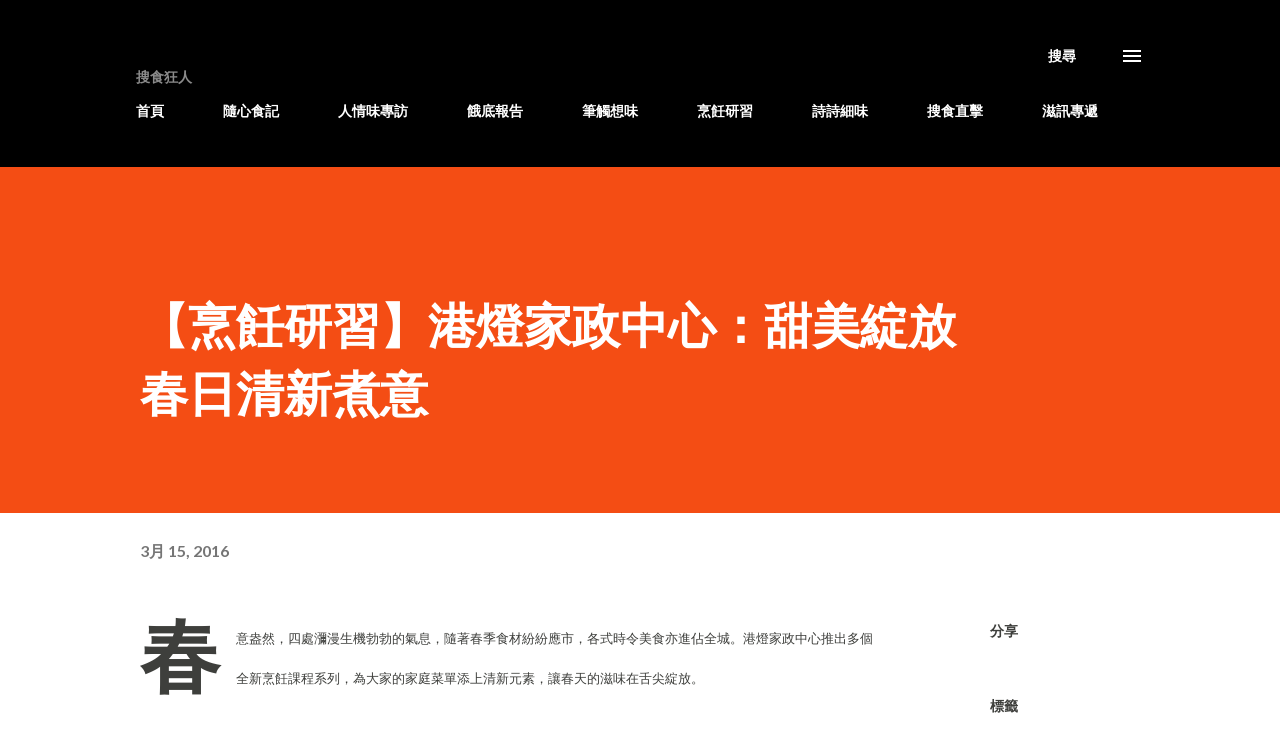

--- FILE ---
content_type: text/html; charset=UTF-8
request_url: http://www.fooddiscuss.com/2016/03/homemanagementcentre.html
body_size: 29581
content:
<!DOCTYPE html>
<html dir='ltr' xmlns='http://www.w3.org/1999/xhtml' xmlns:b='http://www.google.com/2005/gml/b' xmlns:data='http://www.google.com/2005/gml/data' xmlns:expr='http://www.google.com/2005/gml/expr'>
<head>
<script async='async' data-ad-client='ca-pub-3451211192066752' src='https://pagead2.googlesyndication.com/pagead/js/adsbygoogle.js'></script>
<meta content='width=device-width, initial-scale=1' name='viewport'/>
<title>&#12304;烹飪研習&#12305;港燈家政中心&#65306;甜美綻放春日清新煮意</title>
<meta content='text/html; charset=UTF-8' http-equiv='Content-Type'/>
<!-- Chrome, Firefox OS and Opera -->
<meta content='#ffffff' name='theme-color'/>
<!-- Windows Phone -->
<meta content='#ffffff' name='msapplication-navbutton-color'/>
<meta content='blogger' name='generator'/>
<link href='http://www.fooddiscuss.com/favicon.ico' rel='icon' type='image/x-icon'/>
<link href='http://www.fooddiscuss.com/2016/03/homemanagementcentre.html' rel='canonical'/>
<link rel="alternate" type="application/atom+xml" title="搜食狂人 - 從人情味出發遊歷飲食世界&#8230;&#8230; - Atom" href="http://www.fooddiscuss.com/feeds/posts/default" />
<link rel="alternate" type="application/rss+xml" title="搜食狂人 - 從人情味出發遊歷飲食世界&#8230;&#8230; - RSS" href="http://www.fooddiscuss.com/feeds/posts/default?alt=rss" />
<link rel="service.post" type="application/atom+xml" title="搜食狂人 - 從人情味出發遊歷飲食世界&#8230;&#8230; - Atom" href="https://www.blogger.com/feeds/7600806020727542737/posts/default" />

<link rel="alternate" type="application/atom+xml" title="搜食狂人 - 從人情味出發遊歷飲食世界&#8230;&#8230; - Atom" href="http://www.fooddiscuss.com/feeds/6459209307116928879/comments/default" />
<!--Can't find substitution for tag [blog.ieCssRetrofitLinks]-->
<link href='https://blogger.googleusercontent.com/img/b/R29vZ2xl/AVvXsEjdWervyPF40KMKD8u1tRaPQZg2fczRCEsf78Bw_uOySL-JuGigoqTg_8gXy5Featagj-4QAbmvLz4aqfjX5ZOmhhuuYIgtwlmVEej_C6GNbDjgcRNaEQLwHVbJYGGr0s1vhA8nSjiGSRU/s640/Home+Management+Centre.jpg' rel='image_src'/>
<meta content='http://www.fooddiscuss.com/2016/03/homemanagementcentre.html' property='og:url'/>
<meta content='【烹飪研習】港燈家政中心：甜美綻放春日清新煮意' property='og:title'/>
<meta content='搜食狂人從人情味出發向美食致敬' property='og:description'/>
<meta content='https://blogger.googleusercontent.com/img/b/R29vZ2xl/AVvXsEjdWervyPF40KMKD8u1tRaPQZg2fczRCEsf78Bw_uOySL-JuGigoqTg_8gXy5Featagj-4QAbmvLz4aqfjX5ZOmhhuuYIgtwlmVEej_C6GNbDjgcRNaEQLwHVbJYGGr0s1vhA8nSjiGSRU/w1200-h630-p-k-no-nu/Home+Management+Centre.jpg' property='og:image'/>
<style type='text/css'>@font-face{font-family:'Dancing Script';font-style:normal;font-weight:400;font-display:swap;src:url(//fonts.gstatic.com/s/dancingscript/v29/If2cXTr6YS-zF4S-kcSWSVi_sxjsohD9F50Ruu7BMSo3Rep8hNX6plRPjLo.woff2)format('woff2');unicode-range:U+0102-0103,U+0110-0111,U+0128-0129,U+0168-0169,U+01A0-01A1,U+01AF-01B0,U+0300-0301,U+0303-0304,U+0308-0309,U+0323,U+0329,U+1EA0-1EF9,U+20AB;}@font-face{font-family:'Dancing Script';font-style:normal;font-weight:400;font-display:swap;src:url(//fonts.gstatic.com/s/dancingscript/v29/If2cXTr6YS-zF4S-kcSWSVi_sxjsohD9F50Ruu7BMSo3ROp8hNX6plRPjLo.woff2)format('woff2');unicode-range:U+0100-02BA,U+02BD-02C5,U+02C7-02CC,U+02CE-02D7,U+02DD-02FF,U+0304,U+0308,U+0329,U+1D00-1DBF,U+1E00-1E9F,U+1EF2-1EFF,U+2020,U+20A0-20AB,U+20AD-20C0,U+2113,U+2C60-2C7F,U+A720-A7FF;}@font-face{font-family:'Dancing Script';font-style:normal;font-weight:400;font-display:swap;src:url(//fonts.gstatic.com/s/dancingscript/v29/If2cXTr6YS-zF4S-kcSWSVi_sxjsohD9F50Ruu7BMSo3Sup8hNX6plRP.woff2)format('woff2');unicode-range:U+0000-00FF,U+0131,U+0152-0153,U+02BB-02BC,U+02C6,U+02DA,U+02DC,U+0304,U+0308,U+0329,U+2000-206F,U+20AC,U+2122,U+2191,U+2193,U+2212,U+2215,U+FEFF,U+FFFD;}@font-face{font-family:'EB Garamond';font-style:italic;font-weight:600;font-display:swap;src:url(//fonts.gstatic.com/s/ebgaramond/v32/SlGFmQSNjdsmc35JDF1K5GRwUjcdlttVFm-rI7diR79wU6i1hGFJRvzr2Q.woff2)format('woff2');unicode-range:U+0460-052F,U+1C80-1C8A,U+20B4,U+2DE0-2DFF,U+A640-A69F,U+FE2E-FE2F;}@font-face{font-family:'EB Garamond';font-style:italic;font-weight:600;font-display:swap;src:url(//fonts.gstatic.com/s/ebgaramond/v32/SlGFmQSNjdsmc35JDF1K5GRwUjcdlttVFm-rI7diR795U6i1hGFJRvzr2Q.woff2)format('woff2');unicode-range:U+0301,U+0400-045F,U+0490-0491,U+04B0-04B1,U+2116;}@font-face{font-family:'EB Garamond';font-style:italic;font-weight:600;font-display:swap;src:url(//fonts.gstatic.com/s/ebgaramond/v32/SlGFmQSNjdsmc35JDF1K5GRwUjcdlttVFm-rI7diR79xU6i1hGFJRvzr2Q.woff2)format('woff2');unicode-range:U+1F00-1FFF;}@font-face{font-family:'EB Garamond';font-style:italic;font-weight:600;font-display:swap;src:url(//fonts.gstatic.com/s/ebgaramond/v32/SlGFmQSNjdsmc35JDF1K5GRwUjcdlttVFm-rI7diR79-U6i1hGFJRvzr2Q.woff2)format('woff2');unicode-range:U+0370-0377,U+037A-037F,U+0384-038A,U+038C,U+038E-03A1,U+03A3-03FF;}@font-face{font-family:'EB Garamond';font-style:italic;font-weight:600;font-display:swap;src:url(//fonts.gstatic.com/s/ebgaramond/v32/SlGFmQSNjdsmc35JDF1K5GRwUjcdlttVFm-rI7diR79yU6i1hGFJRvzr2Q.woff2)format('woff2');unicode-range:U+0102-0103,U+0110-0111,U+0128-0129,U+0168-0169,U+01A0-01A1,U+01AF-01B0,U+0300-0301,U+0303-0304,U+0308-0309,U+0323,U+0329,U+1EA0-1EF9,U+20AB;}@font-face{font-family:'EB Garamond';font-style:italic;font-weight:600;font-display:swap;src:url(//fonts.gstatic.com/s/ebgaramond/v32/SlGFmQSNjdsmc35JDF1K5GRwUjcdlttVFm-rI7diR79zU6i1hGFJRvzr2Q.woff2)format('woff2');unicode-range:U+0100-02BA,U+02BD-02C5,U+02C7-02CC,U+02CE-02D7,U+02DD-02FF,U+0304,U+0308,U+0329,U+1D00-1DBF,U+1E00-1E9F,U+1EF2-1EFF,U+2020,U+20A0-20AB,U+20AD-20C0,U+2113,U+2C60-2C7F,U+A720-A7FF;}@font-face{font-family:'EB Garamond';font-style:italic;font-weight:600;font-display:swap;src:url(//fonts.gstatic.com/s/ebgaramond/v32/SlGFmQSNjdsmc35JDF1K5GRwUjcdlttVFm-rI7diR799U6i1hGFJRvw.woff2)format('woff2');unicode-range:U+0000-00FF,U+0131,U+0152-0153,U+02BB-02BC,U+02C6,U+02DA,U+02DC,U+0304,U+0308,U+0329,U+2000-206F,U+20AC,U+2122,U+2191,U+2193,U+2212,U+2215,U+FEFF,U+FFFD;}@font-face{font-family:'EB Garamond';font-style:normal;font-weight:400;font-display:swap;src:url(//fonts.gstatic.com/s/ebgaramond/v32/SlGDmQSNjdsmc35JDF1K5E55YMjF_7DPuGi-6_RkCY9_WamXgHlIbvw.woff2)format('woff2');unicode-range:U+0460-052F,U+1C80-1C8A,U+20B4,U+2DE0-2DFF,U+A640-A69F,U+FE2E-FE2F;}@font-face{font-family:'EB Garamond';font-style:normal;font-weight:400;font-display:swap;src:url(//fonts.gstatic.com/s/ebgaramond/v32/SlGDmQSNjdsmc35JDF1K5E55YMjF_7DPuGi-6_RkAI9_WamXgHlIbvw.woff2)format('woff2');unicode-range:U+0301,U+0400-045F,U+0490-0491,U+04B0-04B1,U+2116;}@font-face{font-family:'EB Garamond';font-style:normal;font-weight:400;font-display:swap;src:url(//fonts.gstatic.com/s/ebgaramond/v32/SlGDmQSNjdsmc35JDF1K5E55YMjF_7DPuGi-6_RkCI9_WamXgHlIbvw.woff2)format('woff2');unicode-range:U+1F00-1FFF;}@font-face{font-family:'EB Garamond';font-style:normal;font-weight:400;font-display:swap;src:url(//fonts.gstatic.com/s/ebgaramond/v32/SlGDmQSNjdsmc35JDF1K5E55YMjF_7DPuGi-6_RkB49_WamXgHlIbvw.woff2)format('woff2');unicode-range:U+0370-0377,U+037A-037F,U+0384-038A,U+038C,U+038E-03A1,U+03A3-03FF;}@font-face{font-family:'EB Garamond';font-style:normal;font-weight:400;font-display:swap;src:url(//fonts.gstatic.com/s/ebgaramond/v32/SlGDmQSNjdsmc35JDF1K5E55YMjF_7DPuGi-6_RkC49_WamXgHlIbvw.woff2)format('woff2');unicode-range:U+0102-0103,U+0110-0111,U+0128-0129,U+0168-0169,U+01A0-01A1,U+01AF-01B0,U+0300-0301,U+0303-0304,U+0308-0309,U+0323,U+0329,U+1EA0-1EF9,U+20AB;}@font-face{font-family:'EB Garamond';font-style:normal;font-weight:400;font-display:swap;src:url(//fonts.gstatic.com/s/ebgaramond/v32/SlGDmQSNjdsmc35JDF1K5E55YMjF_7DPuGi-6_RkCo9_WamXgHlIbvw.woff2)format('woff2');unicode-range:U+0100-02BA,U+02BD-02C5,U+02C7-02CC,U+02CE-02D7,U+02DD-02FF,U+0304,U+0308,U+0329,U+1D00-1DBF,U+1E00-1E9F,U+1EF2-1EFF,U+2020,U+20A0-20AB,U+20AD-20C0,U+2113,U+2C60-2C7F,U+A720-A7FF;}@font-face{font-family:'EB Garamond';font-style:normal;font-weight:400;font-display:swap;src:url(//fonts.gstatic.com/s/ebgaramond/v32/SlGDmQSNjdsmc35JDF1K5E55YMjF_7DPuGi-6_RkBI9_WamXgHlI.woff2)format('woff2');unicode-range:U+0000-00FF,U+0131,U+0152-0153,U+02BB-02BC,U+02C6,U+02DA,U+02DC,U+0304,U+0308,U+0329,U+2000-206F,U+20AC,U+2122,U+2191,U+2193,U+2212,U+2215,U+FEFF,U+FFFD;}@font-face{font-family:'Lato';font-style:italic;font-weight:700;font-display:swap;src:url(//fonts.gstatic.com/s/lato/v25/S6u_w4BMUTPHjxsI5wq_FQftx9897sxZ.woff2)format('woff2');unicode-range:U+0100-02BA,U+02BD-02C5,U+02C7-02CC,U+02CE-02D7,U+02DD-02FF,U+0304,U+0308,U+0329,U+1D00-1DBF,U+1E00-1E9F,U+1EF2-1EFF,U+2020,U+20A0-20AB,U+20AD-20C0,U+2113,U+2C60-2C7F,U+A720-A7FF;}@font-face{font-family:'Lato';font-style:italic;font-weight:700;font-display:swap;src:url(//fonts.gstatic.com/s/lato/v25/S6u_w4BMUTPHjxsI5wq_Gwftx9897g.woff2)format('woff2');unicode-range:U+0000-00FF,U+0131,U+0152-0153,U+02BB-02BC,U+02C6,U+02DA,U+02DC,U+0304,U+0308,U+0329,U+2000-206F,U+20AC,U+2122,U+2191,U+2193,U+2212,U+2215,U+FEFF,U+FFFD;}@font-face{font-family:'Lato';font-style:normal;font-weight:400;font-display:swap;src:url(//fonts.gstatic.com/s/lato/v25/S6uyw4BMUTPHjxAwXiWtFCfQ7A.woff2)format('woff2');unicode-range:U+0100-02BA,U+02BD-02C5,U+02C7-02CC,U+02CE-02D7,U+02DD-02FF,U+0304,U+0308,U+0329,U+1D00-1DBF,U+1E00-1E9F,U+1EF2-1EFF,U+2020,U+20A0-20AB,U+20AD-20C0,U+2113,U+2C60-2C7F,U+A720-A7FF;}@font-face{font-family:'Lato';font-style:normal;font-weight:400;font-display:swap;src:url(//fonts.gstatic.com/s/lato/v25/S6uyw4BMUTPHjx4wXiWtFCc.woff2)format('woff2');unicode-range:U+0000-00FF,U+0131,U+0152-0153,U+02BB-02BC,U+02C6,U+02DA,U+02DC,U+0304,U+0308,U+0329,U+2000-206F,U+20AC,U+2122,U+2191,U+2193,U+2212,U+2215,U+FEFF,U+FFFD;}@font-face{font-family:'Lato';font-style:normal;font-weight:700;font-display:swap;src:url(//fonts.gstatic.com/s/lato/v25/S6u9w4BMUTPHh6UVSwaPGQ3q5d0N7w.woff2)format('woff2');unicode-range:U+0100-02BA,U+02BD-02C5,U+02C7-02CC,U+02CE-02D7,U+02DD-02FF,U+0304,U+0308,U+0329,U+1D00-1DBF,U+1E00-1E9F,U+1EF2-1EFF,U+2020,U+20A0-20AB,U+20AD-20C0,U+2113,U+2C60-2C7F,U+A720-A7FF;}@font-face{font-family:'Lato';font-style:normal;font-weight:700;font-display:swap;src:url(//fonts.gstatic.com/s/lato/v25/S6u9w4BMUTPHh6UVSwiPGQ3q5d0.woff2)format('woff2');unicode-range:U+0000-00FF,U+0131,U+0152-0153,U+02BB-02BC,U+02C6,U+02DA,U+02DC,U+0304,U+0308,U+0329,U+2000-206F,U+20AC,U+2122,U+2191,U+2193,U+2212,U+2215,U+FEFF,U+FFFD;}@font-face{font-family:'Lato';font-style:normal;font-weight:900;font-display:swap;src:url(//fonts.gstatic.com/s/lato/v25/S6u9w4BMUTPHh50XSwaPGQ3q5d0N7w.woff2)format('woff2');unicode-range:U+0100-02BA,U+02BD-02C5,U+02C7-02CC,U+02CE-02D7,U+02DD-02FF,U+0304,U+0308,U+0329,U+1D00-1DBF,U+1E00-1E9F,U+1EF2-1EFF,U+2020,U+20A0-20AB,U+20AD-20C0,U+2113,U+2C60-2C7F,U+A720-A7FF;}@font-face{font-family:'Lato';font-style:normal;font-weight:900;font-display:swap;src:url(//fonts.gstatic.com/s/lato/v25/S6u9w4BMUTPHh50XSwiPGQ3q5d0.woff2)format('woff2');unicode-range:U+0000-00FF,U+0131,U+0152-0153,U+02BB-02BC,U+02C6,U+02DA,U+02DC,U+0304,U+0308,U+0329,U+2000-206F,U+20AC,U+2122,U+2191,U+2193,U+2212,U+2215,U+FEFF,U+FFFD;}@font-face{font-family:'Lora';font-style:normal;font-weight:400;font-display:swap;src:url(//fonts.gstatic.com/s/lora/v37/0QI6MX1D_JOuGQbT0gvTJPa787weuxJMkq18ndeYxZ2JTg.woff2)format('woff2');unicode-range:U+0460-052F,U+1C80-1C8A,U+20B4,U+2DE0-2DFF,U+A640-A69F,U+FE2E-FE2F;}@font-face{font-family:'Lora';font-style:normal;font-weight:400;font-display:swap;src:url(//fonts.gstatic.com/s/lora/v37/0QI6MX1D_JOuGQbT0gvTJPa787weuxJFkq18ndeYxZ2JTg.woff2)format('woff2');unicode-range:U+0301,U+0400-045F,U+0490-0491,U+04B0-04B1,U+2116;}@font-face{font-family:'Lora';font-style:normal;font-weight:400;font-display:swap;src:url(//fonts.gstatic.com/s/lora/v37/0QI6MX1D_JOuGQbT0gvTJPa787weuxI9kq18ndeYxZ2JTg.woff2)format('woff2');unicode-range:U+0302-0303,U+0305,U+0307-0308,U+0310,U+0312,U+0315,U+031A,U+0326-0327,U+032C,U+032F-0330,U+0332-0333,U+0338,U+033A,U+0346,U+034D,U+0391-03A1,U+03A3-03A9,U+03B1-03C9,U+03D1,U+03D5-03D6,U+03F0-03F1,U+03F4-03F5,U+2016-2017,U+2034-2038,U+203C,U+2040,U+2043,U+2047,U+2050,U+2057,U+205F,U+2070-2071,U+2074-208E,U+2090-209C,U+20D0-20DC,U+20E1,U+20E5-20EF,U+2100-2112,U+2114-2115,U+2117-2121,U+2123-214F,U+2190,U+2192,U+2194-21AE,U+21B0-21E5,U+21F1-21F2,U+21F4-2211,U+2213-2214,U+2216-22FF,U+2308-230B,U+2310,U+2319,U+231C-2321,U+2336-237A,U+237C,U+2395,U+239B-23B7,U+23D0,U+23DC-23E1,U+2474-2475,U+25AF,U+25B3,U+25B7,U+25BD,U+25C1,U+25CA,U+25CC,U+25FB,U+266D-266F,U+27C0-27FF,U+2900-2AFF,U+2B0E-2B11,U+2B30-2B4C,U+2BFE,U+3030,U+FF5B,U+FF5D,U+1D400-1D7FF,U+1EE00-1EEFF;}@font-face{font-family:'Lora';font-style:normal;font-weight:400;font-display:swap;src:url(//fonts.gstatic.com/s/lora/v37/0QI6MX1D_JOuGQbT0gvTJPa787weuxIvkq18ndeYxZ2JTg.woff2)format('woff2');unicode-range:U+0001-000C,U+000E-001F,U+007F-009F,U+20DD-20E0,U+20E2-20E4,U+2150-218F,U+2190,U+2192,U+2194-2199,U+21AF,U+21E6-21F0,U+21F3,U+2218-2219,U+2299,U+22C4-22C6,U+2300-243F,U+2440-244A,U+2460-24FF,U+25A0-27BF,U+2800-28FF,U+2921-2922,U+2981,U+29BF,U+29EB,U+2B00-2BFF,U+4DC0-4DFF,U+FFF9-FFFB,U+10140-1018E,U+10190-1019C,U+101A0,U+101D0-101FD,U+102E0-102FB,U+10E60-10E7E,U+1D2C0-1D2D3,U+1D2E0-1D37F,U+1F000-1F0FF,U+1F100-1F1AD,U+1F1E6-1F1FF,U+1F30D-1F30F,U+1F315,U+1F31C,U+1F31E,U+1F320-1F32C,U+1F336,U+1F378,U+1F37D,U+1F382,U+1F393-1F39F,U+1F3A7-1F3A8,U+1F3AC-1F3AF,U+1F3C2,U+1F3C4-1F3C6,U+1F3CA-1F3CE,U+1F3D4-1F3E0,U+1F3ED,U+1F3F1-1F3F3,U+1F3F5-1F3F7,U+1F408,U+1F415,U+1F41F,U+1F426,U+1F43F,U+1F441-1F442,U+1F444,U+1F446-1F449,U+1F44C-1F44E,U+1F453,U+1F46A,U+1F47D,U+1F4A3,U+1F4B0,U+1F4B3,U+1F4B9,U+1F4BB,U+1F4BF,U+1F4C8-1F4CB,U+1F4D6,U+1F4DA,U+1F4DF,U+1F4E3-1F4E6,U+1F4EA-1F4ED,U+1F4F7,U+1F4F9-1F4FB,U+1F4FD-1F4FE,U+1F503,U+1F507-1F50B,U+1F50D,U+1F512-1F513,U+1F53E-1F54A,U+1F54F-1F5FA,U+1F610,U+1F650-1F67F,U+1F687,U+1F68D,U+1F691,U+1F694,U+1F698,U+1F6AD,U+1F6B2,U+1F6B9-1F6BA,U+1F6BC,U+1F6C6-1F6CF,U+1F6D3-1F6D7,U+1F6E0-1F6EA,U+1F6F0-1F6F3,U+1F6F7-1F6FC,U+1F700-1F7FF,U+1F800-1F80B,U+1F810-1F847,U+1F850-1F859,U+1F860-1F887,U+1F890-1F8AD,U+1F8B0-1F8BB,U+1F8C0-1F8C1,U+1F900-1F90B,U+1F93B,U+1F946,U+1F984,U+1F996,U+1F9E9,U+1FA00-1FA6F,U+1FA70-1FA7C,U+1FA80-1FA89,U+1FA8F-1FAC6,U+1FACE-1FADC,U+1FADF-1FAE9,U+1FAF0-1FAF8,U+1FB00-1FBFF;}@font-face{font-family:'Lora';font-style:normal;font-weight:400;font-display:swap;src:url(//fonts.gstatic.com/s/lora/v37/0QI6MX1D_JOuGQbT0gvTJPa787weuxJOkq18ndeYxZ2JTg.woff2)format('woff2');unicode-range:U+0102-0103,U+0110-0111,U+0128-0129,U+0168-0169,U+01A0-01A1,U+01AF-01B0,U+0300-0301,U+0303-0304,U+0308-0309,U+0323,U+0329,U+1EA0-1EF9,U+20AB;}@font-face{font-family:'Lora';font-style:normal;font-weight:400;font-display:swap;src:url(//fonts.gstatic.com/s/lora/v37/0QI6MX1D_JOuGQbT0gvTJPa787weuxJPkq18ndeYxZ2JTg.woff2)format('woff2');unicode-range:U+0100-02BA,U+02BD-02C5,U+02C7-02CC,U+02CE-02D7,U+02DD-02FF,U+0304,U+0308,U+0329,U+1D00-1DBF,U+1E00-1E9F,U+1EF2-1EFF,U+2020,U+20A0-20AB,U+20AD-20C0,U+2113,U+2C60-2C7F,U+A720-A7FF;}@font-face{font-family:'Lora';font-style:normal;font-weight:400;font-display:swap;src:url(//fonts.gstatic.com/s/lora/v37/0QI6MX1D_JOuGQbT0gvTJPa787weuxJBkq18ndeYxZ0.woff2)format('woff2');unicode-range:U+0000-00FF,U+0131,U+0152-0153,U+02BB-02BC,U+02C6,U+02DA,U+02DC,U+0304,U+0308,U+0329,U+2000-206F,U+20AC,U+2122,U+2191,U+2193,U+2212,U+2215,U+FEFF,U+FFFD;}@font-face{font-family:'Open Sans';font-style:italic;font-weight:600;font-stretch:100%;font-display:swap;src:url(//fonts.gstatic.com/s/opensans/v44/memtYaGs126MiZpBA-UFUIcVXSCEkx2cmqvXlWqWtE6FxZCJgvAQ.woff2)format('woff2');unicode-range:U+0460-052F,U+1C80-1C8A,U+20B4,U+2DE0-2DFF,U+A640-A69F,U+FE2E-FE2F;}@font-face{font-family:'Open Sans';font-style:italic;font-weight:600;font-stretch:100%;font-display:swap;src:url(//fonts.gstatic.com/s/opensans/v44/memtYaGs126MiZpBA-UFUIcVXSCEkx2cmqvXlWqWvU6FxZCJgvAQ.woff2)format('woff2');unicode-range:U+0301,U+0400-045F,U+0490-0491,U+04B0-04B1,U+2116;}@font-face{font-family:'Open Sans';font-style:italic;font-weight:600;font-stretch:100%;font-display:swap;src:url(//fonts.gstatic.com/s/opensans/v44/memtYaGs126MiZpBA-UFUIcVXSCEkx2cmqvXlWqWtU6FxZCJgvAQ.woff2)format('woff2');unicode-range:U+1F00-1FFF;}@font-face{font-family:'Open Sans';font-style:italic;font-weight:600;font-stretch:100%;font-display:swap;src:url(//fonts.gstatic.com/s/opensans/v44/memtYaGs126MiZpBA-UFUIcVXSCEkx2cmqvXlWqWuk6FxZCJgvAQ.woff2)format('woff2');unicode-range:U+0370-0377,U+037A-037F,U+0384-038A,U+038C,U+038E-03A1,U+03A3-03FF;}@font-face{font-family:'Open Sans';font-style:italic;font-weight:600;font-stretch:100%;font-display:swap;src:url(//fonts.gstatic.com/s/opensans/v44/memtYaGs126MiZpBA-UFUIcVXSCEkx2cmqvXlWqWu06FxZCJgvAQ.woff2)format('woff2');unicode-range:U+0307-0308,U+0590-05FF,U+200C-2010,U+20AA,U+25CC,U+FB1D-FB4F;}@font-face{font-family:'Open Sans';font-style:italic;font-weight:600;font-stretch:100%;font-display:swap;src:url(//fonts.gstatic.com/s/opensans/v44/memtYaGs126MiZpBA-UFUIcVXSCEkx2cmqvXlWqWxU6FxZCJgvAQ.woff2)format('woff2');unicode-range:U+0302-0303,U+0305,U+0307-0308,U+0310,U+0312,U+0315,U+031A,U+0326-0327,U+032C,U+032F-0330,U+0332-0333,U+0338,U+033A,U+0346,U+034D,U+0391-03A1,U+03A3-03A9,U+03B1-03C9,U+03D1,U+03D5-03D6,U+03F0-03F1,U+03F4-03F5,U+2016-2017,U+2034-2038,U+203C,U+2040,U+2043,U+2047,U+2050,U+2057,U+205F,U+2070-2071,U+2074-208E,U+2090-209C,U+20D0-20DC,U+20E1,U+20E5-20EF,U+2100-2112,U+2114-2115,U+2117-2121,U+2123-214F,U+2190,U+2192,U+2194-21AE,U+21B0-21E5,U+21F1-21F2,U+21F4-2211,U+2213-2214,U+2216-22FF,U+2308-230B,U+2310,U+2319,U+231C-2321,U+2336-237A,U+237C,U+2395,U+239B-23B7,U+23D0,U+23DC-23E1,U+2474-2475,U+25AF,U+25B3,U+25B7,U+25BD,U+25C1,U+25CA,U+25CC,U+25FB,U+266D-266F,U+27C0-27FF,U+2900-2AFF,U+2B0E-2B11,U+2B30-2B4C,U+2BFE,U+3030,U+FF5B,U+FF5D,U+1D400-1D7FF,U+1EE00-1EEFF;}@font-face{font-family:'Open Sans';font-style:italic;font-weight:600;font-stretch:100%;font-display:swap;src:url(//fonts.gstatic.com/s/opensans/v44/memtYaGs126MiZpBA-UFUIcVXSCEkx2cmqvXlWqW106FxZCJgvAQ.woff2)format('woff2');unicode-range:U+0001-000C,U+000E-001F,U+007F-009F,U+20DD-20E0,U+20E2-20E4,U+2150-218F,U+2190,U+2192,U+2194-2199,U+21AF,U+21E6-21F0,U+21F3,U+2218-2219,U+2299,U+22C4-22C6,U+2300-243F,U+2440-244A,U+2460-24FF,U+25A0-27BF,U+2800-28FF,U+2921-2922,U+2981,U+29BF,U+29EB,U+2B00-2BFF,U+4DC0-4DFF,U+FFF9-FFFB,U+10140-1018E,U+10190-1019C,U+101A0,U+101D0-101FD,U+102E0-102FB,U+10E60-10E7E,U+1D2C0-1D2D3,U+1D2E0-1D37F,U+1F000-1F0FF,U+1F100-1F1AD,U+1F1E6-1F1FF,U+1F30D-1F30F,U+1F315,U+1F31C,U+1F31E,U+1F320-1F32C,U+1F336,U+1F378,U+1F37D,U+1F382,U+1F393-1F39F,U+1F3A7-1F3A8,U+1F3AC-1F3AF,U+1F3C2,U+1F3C4-1F3C6,U+1F3CA-1F3CE,U+1F3D4-1F3E0,U+1F3ED,U+1F3F1-1F3F3,U+1F3F5-1F3F7,U+1F408,U+1F415,U+1F41F,U+1F426,U+1F43F,U+1F441-1F442,U+1F444,U+1F446-1F449,U+1F44C-1F44E,U+1F453,U+1F46A,U+1F47D,U+1F4A3,U+1F4B0,U+1F4B3,U+1F4B9,U+1F4BB,U+1F4BF,U+1F4C8-1F4CB,U+1F4D6,U+1F4DA,U+1F4DF,U+1F4E3-1F4E6,U+1F4EA-1F4ED,U+1F4F7,U+1F4F9-1F4FB,U+1F4FD-1F4FE,U+1F503,U+1F507-1F50B,U+1F50D,U+1F512-1F513,U+1F53E-1F54A,U+1F54F-1F5FA,U+1F610,U+1F650-1F67F,U+1F687,U+1F68D,U+1F691,U+1F694,U+1F698,U+1F6AD,U+1F6B2,U+1F6B9-1F6BA,U+1F6BC,U+1F6C6-1F6CF,U+1F6D3-1F6D7,U+1F6E0-1F6EA,U+1F6F0-1F6F3,U+1F6F7-1F6FC,U+1F700-1F7FF,U+1F800-1F80B,U+1F810-1F847,U+1F850-1F859,U+1F860-1F887,U+1F890-1F8AD,U+1F8B0-1F8BB,U+1F8C0-1F8C1,U+1F900-1F90B,U+1F93B,U+1F946,U+1F984,U+1F996,U+1F9E9,U+1FA00-1FA6F,U+1FA70-1FA7C,U+1FA80-1FA89,U+1FA8F-1FAC6,U+1FACE-1FADC,U+1FADF-1FAE9,U+1FAF0-1FAF8,U+1FB00-1FBFF;}@font-face{font-family:'Open Sans';font-style:italic;font-weight:600;font-stretch:100%;font-display:swap;src:url(//fonts.gstatic.com/s/opensans/v44/memtYaGs126MiZpBA-UFUIcVXSCEkx2cmqvXlWqWtk6FxZCJgvAQ.woff2)format('woff2');unicode-range:U+0102-0103,U+0110-0111,U+0128-0129,U+0168-0169,U+01A0-01A1,U+01AF-01B0,U+0300-0301,U+0303-0304,U+0308-0309,U+0323,U+0329,U+1EA0-1EF9,U+20AB;}@font-face{font-family:'Open Sans';font-style:italic;font-weight:600;font-stretch:100%;font-display:swap;src:url(//fonts.gstatic.com/s/opensans/v44/memtYaGs126MiZpBA-UFUIcVXSCEkx2cmqvXlWqWt06FxZCJgvAQ.woff2)format('woff2');unicode-range:U+0100-02BA,U+02BD-02C5,U+02C7-02CC,U+02CE-02D7,U+02DD-02FF,U+0304,U+0308,U+0329,U+1D00-1DBF,U+1E00-1E9F,U+1EF2-1EFF,U+2020,U+20A0-20AB,U+20AD-20C0,U+2113,U+2C60-2C7F,U+A720-A7FF;}@font-face{font-family:'Open Sans';font-style:italic;font-weight:600;font-stretch:100%;font-display:swap;src:url(//fonts.gstatic.com/s/opensans/v44/memtYaGs126MiZpBA-UFUIcVXSCEkx2cmqvXlWqWuU6FxZCJgg.woff2)format('woff2');unicode-range:U+0000-00FF,U+0131,U+0152-0153,U+02BB-02BC,U+02C6,U+02DA,U+02DC,U+0304,U+0308,U+0329,U+2000-206F,U+20AC,U+2122,U+2191,U+2193,U+2212,U+2215,U+FEFF,U+FFFD;}@font-face{font-family:'Open Sans';font-style:italic;font-weight:800;font-stretch:100%;font-display:swap;src:url(//fonts.gstatic.com/s/opensans/v44/memtYaGs126MiZpBA-UFUIcVXSCEkx2cmqvXlWqWtE6FxZCJgvAQ.woff2)format('woff2');unicode-range:U+0460-052F,U+1C80-1C8A,U+20B4,U+2DE0-2DFF,U+A640-A69F,U+FE2E-FE2F;}@font-face{font-family:'Open Sans';font-style:italic;font-weight:800;font-stretch:100%;font-display:swap;src:url(//fonts.gstatic.com/s/opensans/v44/memtYaGs126MiZpBA-UFUIcVXSCEkx2cmqvXlWqWvU6FxZCJgvAQ.woff2)format('woff2');unicode-range:U+0301,U+0400-045F,U+0490-0491,U+04B0-04B1,U+2116;}@font-face{font-family:'Open Sans';font-style:italic;font-weight:800;font-stretch:100%;font-display:swap;src:url(//fonts.gstatic.com/s/opensans/v44/memtYaGs126MiZpBA-UFUIcVXSCEkx2cmqvXlWqWtU6FxZCJgvAQ.woff2)format('woff2');unicode-range:U+1F00-1FFF;}@font-face{font-family:'Open Sans';font-style:italic;font-weight:800;font-stretch:100%;font-display:swap;src:url(//fonts.gstatic.com/s/opensans/v44/memtYaGs126MiZpBA-UFUIcVXSCEkx2cmqvXlWqWuk6FxZCJgvAQ.woff2)format('woff2');unicode-range:U+0370-0377,U+037A-037F,U+0384-038A,U+038C,U+038E-03A1,U+03A3-03FF;}@font-face{font-family:'Open Sans';font-style:italic;font-weight:800;font-stretch:100%;font-display:swap;src:url(//fonts.gstatic.com/s/opensans/v44/memtYaGs126MiZpBA-UFUIcVXSCEkx2cmqvXlWqWu06FxZCJgvAQ.woff2)format('woff2');unicode-range:U+0307-0308,U+0590-05FF,U+200C-2010,U+20AA,U+25CC,U+FB1D-FB4F;}@font-face{font-family:'Open Sans';font-style:italic;font-weight:800;font-stretch:100%;font-display:swap;src:url(//fonts.gstatic.com/s/opensans/v44/memtYaGs126MiZpBA-UFUIcVXSCEkx2cmqvXlWqWxU6FxZCJgvAQ.woff2)format('woff2');unicode-range:U+0302-0303,U+0305,U+0307-0308,U+0310,U+0312,U+0315,U+031A,U+0326-0327,U+032C,U+032F-0330,U+0332-0333,U+0338,U+033A,U+0346,U+034D,U+0391-03A1,U+03A3-03A9,U+03B1-03C9,U+03D1,U+03D5-03D6,U+03F0-03F1,U+03F4-03F5,U+2016-2017,U+2034-2038,U+203C,U+2040,U+2043,U+2047,U+2050,U+2057,U+205F,U+2070-2071,U+2074-208E,U+2090-209C,U+20D0-20DC,U+20E1,U+20E5-20EF,U+2100-2112,U+2114-2115,U+2117-2121,U+2123-214F,U+2190,U+2192,U+2194-21AE,U+21B0-21E5,U+21F1-21F2,U+21F4-2211,U+2213-2214,U+2216-22FF,U+2308-230B,U+2310,U+2319,U+231C-2321,U+2336-237A,U+237C,U+2395,U+239B-23B7,U+23D0,U+23DC-23E1,U+2474-2475,U+25AF,U+25B3,U+25B7,U+25BD,U+25C1,U+25CA,U+25CC,U+25FB,U+266D-266F,U+27C0-27FF,U+2900-2AFF,U+2B0E-2B11,U+2B30-2B4C,U+2BFE,U+3030,U+FF5B,U+FF5D,U+1D400-1D7FF,U+1EE00-1EEFF;}@font-face{font-family:'Open Sans';font-style:italic;font-weight:800;font-stretch:100%;font-display:swap;src:url(//fonts.gstatic.com/s/opensans/v44/memtYaGs126MiZpBA-UFUIcVXSCEkx2cmqvXlWqW106FxZCJgvAQ.woff2)format('woff2');unicode-range:U+0001-000C,U+000E-001F,U+007F-009F,U+20DD-20E0,U+20E2-20E4,U+2150-218F,U+2190,U+2192,U+2194-2199,U+21AF,U+21E6-21F0,U+21F3,U+2218-2219,U+2299,U+22C4-22C6,U+2300-243F,U+2440-244A,U+2460-24FF,U+25A0-27BF,U+2800-28FF,U+2921-2922,U+2981,U+29BF,U+29EB,U+2B00-2BFF,U+4DC0-4DFF,U+FFF9-FFFB,U+10140-1018E,U+10190-1019C,U+101A0,U+101D0-101FD,U+102E0-102FB,U+10E60-10E7E,U+1D2C0-1D2D3,U+1D2E0-1D37F,U+1F000-1F0FF,U+1F100-1F1AD,U+1F1E6-1F1FF,U+1F30D-1F30F,U+1F315,U+1F31C,U+1F31E,U+1F320-1F32C,U+1F336,U+1F378,U+1F37D,U+1F382,U+1F393-1F39F,U+1F3A7-1F3A8,U+1F3AC-1F3AF,U+1F3C2,U+1F3C4-1F3C6,U+1F3CA-1F3CE,U+1F3D4-1F3E0,U+1F3ED,U+1F3F1-1F3F3,U+1F3F5-1F3F7,U+1F408,U+1F415,U+1F41F,U+1F426,U+1F43F,U+1F441-1F442,U+1F444,U+1F446-1F449,U+1F44C-1F44E,U+1F453,U+1F46A,U+1F47D,U+1F4A3,U+1F4B0,U+1F4B3,U+1F4B9,U+1F4BB,U+1F4BF,U+1F4C8-1F4CB,U+1F4D6,U+1F4DA,U+1F4DF,U+1F4E3-1F4E6,U+1F4EA-1F4ED,U+1F4F7,U+1F4F9-1F4FB,U+1F4FD-1F4FE,U+1F503,U+1F507-1F50B,U+1F50D,U+1F512-1F513,U+1F53E-1F54A,U+1F54F-1F5FA,U+1F610,U+1F650-1F67F,U+1F687,U+1F68D,U+1F691,U+1F694,U+1F698,U+1F6AD,U+1F6B2,U+1F6B9-1F6BA,U+1F6BC,U+1F6C6-1F6CF,U+1F6D3-1F6D7,U+1F6E0-1F6EA,U+1F6F0-1F6F3,U+1F6F7-1F6FC,U+1F700-1F7FF,U+1F800-1F80B,U+1F810-1F847,U+1F850-1F859,U+1F860-1F887,U+1F890-1F8AD,U+1F8B0-1F8BB,U+1F8C0-1F8C1,U+1F900-1F90B,U+1F93B,U+1F946,U+1F984,U+1F996,U+1F9E9,U+1FA00-1FA6F,U+1FA70-1FA7C,U+1FA80-1FA89,U+1FA8F-1FAC6,U+1FACE-1FADC,U+1FADF-1FAE9,U+1FAF0-1FAF8,U+1FB00-1FBFF;}@font-face{font-family:'Open Sans';font-style:italic;font-weight:800;font-stretch:100%;font-display:swap;src:url(//fonts.gstatic.com/s/opensans/v44/memtYaGs126MiZpBA-UFUIcVXSCEkx2cmqvXlWqWtk6FxZCJgvAQ.woff2)format('woff2');unicode-range:U+0102-0103,U+0110-0111,U+0128-0129,U+0168-0169,U+01A0-01A1,U+01AF-01B0,U+0300-0301,U+0303-0304,U+0308-0309,U+0323,U+0329,U+1EA0-1EF9,U+20AB;}@font-face{font-family:'Open Sans';font-style:italic;font-weight:800;font-stretch:100%;font-display:swap;src:url(//fonts.gstatic.com/s/opensans/v44/memtYaGs126MiZpBA-UFUIcVXSCEkx2cmqvXlWqWt06FxZCJgvAQ.woff2)format('woff2');unicode-range:U+0100-02BA,U+02BD-02C5,U+02C7-02CC,U+02CE-02D7,U+02DD-02FF,U+0304,U+0308,U+0329,U+1D00-1DBF,U+1E00-1E9F,U+1EF2-1EFF,U+2020,U+20A0-20AB,U+20AD-20C0,U+2113,U+2C60-2C7F,U+A720-A7FF;}@font-face{font-family:'Open Sans';font-style:italic;font-weight:800;font-stretch:100%;font-display:swap;src:url(//fonts.gstatic.com/s/opensans/v44/memtYaGs126MiZpBA-UFUIcVXSCEkx2cmqvXlWqWuU6FxZCJgg.woff2)format('woff2');unicode-range:U+0000-00FF,U+0131,U+0152-0153,U+02BB-02BC,U+02C6,U+02DA,U+02DC,U+0304,U+0308,U+0329,U+2000-206F,U+20AC,U+2122,U+2191,U+2193,U+2212,U+2215,U+FEFF,U+FFFD;}@font-face{font-family:'Open Sans';font-style:normal;font-weight:400;font-stretch:100%;font-display:swap;src:url(//fonts.gstatic.com/s/opensans/v44/memvYaGs126MiZpBA-UvWbX2vVnXBbObj2OVTSKmu0SC55K5gw.woff2)format('woff2');unicode-range:U+0460-052F,U+1C80-1C8A,U+20B4,U+2DE0-2DFF,U+A640-A69F,U+FE2E-FE2F;}@font-face{font-family:'Open Sans';font-style:normal;font-weight:400;font-stretch:100%;font-display:swap;src:url(//fonts.gstatic.com/s/opensans/v44/memvYaGs126MiZpBA-UvWbX2vVnXBbObj2OVTSumu0SC55K5gw.woff2)format('woff2');unicode-range:U+0301,U+0400-045F,U+0490-0491,U+04B0-04B1,U+2116;}@font-face{font-family:'Open Sans';font-style:normal;font-weight:400;font-stretch:100%;font-display:swap;src:url(//fonts.gstatic.com/s/opensans/v44/memvYaGs126MiZpBA-UvWbX2vVnXBbObj2OVTSOmu0SC55K5gw.woff2)format('woff2');unicode-range:U+1F00-1FFF;}@font-face{font-family:'Open Sans';font-style:normal;font-weight:400;font-stretch:100%;font-display:swap;src:url(//fonts.gstatic.com/s/opensans/v44/memvYaGs126MiZpBA-UvWbX2vVnXBbObj2OVTSymu0SC55K5gw.woff2)format('woff2');unicode-range:U+0370-0377,U+037A-037F,U+0384-038A,U+038C,U+038E-03A1,U+03A3-03FF;}@font-face{font-family:'Open Sans';font-style:normal;font-weight:400;font-stretch:100%;font-display:swap;src:url(//fonts.gstatic.com/s/opensans/v44/memvYaGs126MiZpBA-UvWbX2vVnXBbObj2OVTS2mu0SC55K5gw.woff2)format('woff2');unicode-range:U+0307-0308,U+0590-05FF,U+200C-2010,U+20AA,U+25CC,U+FB1D-FB4F;}@font-face{font-family:'Open Sans';font-style:normal;font-weight:400;font-stretch:100%;font-display:swap;src:url(//fonts.gstatic.com/s/opensans/v44/memvYaGs126MiZpBA-UvWbX2vVnXBbObj2OVTVOmu0SC55K5gw.woff2)format('woff2');unicode-range:U+0302-0303,U+0305,U+0307-0308,U+0310,U+0312,U+0315,U+031A,U+0326-0327,U+032C,U+032F-0330,U+0332-0333,U+0338,U+033A,U+0346,U+034D,U+0391-03A1,U+03A3-03A9,U+03B1-03C9,U+03D1,U+03D5-03D6,U+03F0-03F1,U+03F4-03F5,U+2016-2017,U+2034-2038,U+203C,U+2040,U+2043,U+2047,U+2050,U+2057,U+205F,U+2070-2071,U+2074-208E,U+2090-209C,U+20D0-20DC,U+20E1,U+20E5-20EF,U+2100-2112,U+2114-2115,U+2117-2121,U+2123-214F,U+2190,U+2192,U+2194-21AE,U+21B0-21E5,U+21F1-21F2,U+21F4-2211,U+2213-2214,U+2216-22FF,U+2308-230B,U+2310,U+2319,U+231C-2321,U+2336-237A,U+237C,U+2395,U+239B-23B7,U+23D0,U+23DC-23E1,U+2474-2475,U+25AF,U+25B3,U+25B7,U+25BD,U+25C1,U+25CA,U+25CC,U+25FB,U+266D-266F,U+27C0-27FF,U+2900-2AFF,U+2B0E-2B11,U+2B30-2B4C,U+2BFE,U+3030,U+FF5B,U+FF5D,U+1D400-1D7FF,U+1EE00-1EEFF;}@font-face{font-family:'Open Sans';font-style:normal;font-weight:400;font-stretch:100%;font-display:swap;src:url(//fonts.gstatic.com/s/opensans/v44/memvYaGs126MiZpBA-UvWbX2vVnXBbObj2OVTUGmu0SC55K5gw.woff2)format('woff2');unicode-range:U+0001-000C,U+000E-001F,U+007F-009F,U+20DD-20E0,U+20E2-20E4,U+2150-218F,U+2190,U+2192,U+2194-2199,U+21AF,U+21E6-21F0,U+21F3,U+2218-2219,U+2299,U+22C4-22C6,U+2300-243F,U+2440-244A,U+2460-24FF,U+25A0-27BF,U+2800-28FF,U+2921-2922,U+2981,U+29BF,U+29EB,U+2B00-2BFF,U+4DC0-4DFF,U+FFF9-FFFB,U+10140-1018E,U+10190-1019C,U+101A0,U+101D0-101FD,U+102E0-102FB,U+10E60-10E7E,U+1D2C0-1D2D3,U+1D2E0-1D37F,U+1F000-1F0FF,U+1F100-1F1AD,U+1F1E6-1F1FF,U+1F30D-1F30F,U+1F315,U+1F31C,U+1F31E,U+1F320-1F32C,U+1F336,U+1F378,U+1F37D,U+1F382,U+1F393-1F39F,U+1F3A7-1F3A8,U+1F3AC-1F3AF,U+1F3C2,U+1F3C4-1F3C6,U+1F3CA-1F3CE,U+1F3D4-1F3E0,U+1F3ED,U+1F3F1-1F3F3,U+1F3F5-1F3F7,U+1F408,U+1F415,U+1F41F,U+1F426,U+1F43F,U+1F441-1F442,U+1F444,U+1F446-1F449,U+1F44C-1F44E,U+1F453,U+1F46A,U+1F47D,U+1F4A3,U+1F4B0,U+1F4B3,U+1F4B9,U+1F4BB,U+1F4BF,U+1F4C8-1F4CB,U+1F4D6,U+1F4DA,U+1F4DF,U+1F4E3-1F4E6,U+1F4EA-1F4ED,U+1F4F7,U+1F4F9-1F4FB,U+1F4FD-1F4FE,U+1F503,U+1F507-1F50B,U+1F50D,U+1F512-1F513,U+1F53E-1F54A,U+1F54F-1F5FA,U+1F610,U+1F650-1F67F,U+1F687,U+1F68D,U+1F691,U+1F694,U+1F698,U+1F6AD,U+1F6B2,U+1F6B9-1F6BA,U+1F6BC,U+1F6C6-1F6CF,U+1F6D3-1F6D7,U+1F6E0-1F6EA,U+1F6F0-1F6F3,U+1F6F7-1F6FC,U+1F700-1F7FF,U+1F800-1F80B,U+1F810-1F847,U+1F850-1F859,U+1F860-1F887,U+1F890-1F8AD,U+1F8B0-1F8BB,U+1F8C0-1F8C1,U+1F900-1F90B,U+1F93B,U+1F946,U+1F984,U+1F996,U+1F9E9,U+1FA00-1FA6F,U+1FA70-1FA7C,U+1FA80-1FA89,U+1FA8F-1FAC6,U+1FACE-1FADC,U+1FADF-1FAE9,U+1FAF0-1FAF8,U+1FB00-1FBFF;}@font-face{font-family:'Open Sans';font-style:normal;font-weight:400;font-stretch:100%;font-display:swap;src:url(//fonts.gstatic.com/s/opensans/v44/memvYaGs126MiZpBA-UvWbX2vVnXBbObj2OVTSCmu0SC55K5gw.woff2)format('woff2');unicode-range:U+0102-0103,U+0110-0111,U+0128-0129,U+0168-0169,U+01A0-01A1,U+01AF-01B0,U+0300-0301,U+0303-0304,U+0308-0309,U+0323,U+0329,U+1EA0-1EF9,U+20AB;}@font-face{font-family:'Open Sans';font-style:normal;font-weight:400;font-stretch:100%;font-display:swap;src:url(//fonts.gstatic.com/s/opensans/v44/memvYaGs126MiZpBA-UvWbX2vVnXBbObj2OVTSGmu0SC55K5gw.woff2)format('woff2');unicode-range:U+0100-02BA,U+02BD-02C5,U+02C7-02CC,U+02CE-02D7,U+02DD-02FF,U+0304,U+0308,U+0329,U+1D00-1DBF,U+1E00-1E9F,U+1EF2-1EFF,U+2020,U+20A0-20AB,U+20AD-20C0,U+2113,U+2C60-2C7F,U+A720-A7FF;}@font-face{font-family:'Open Sans';font-style:normal;font-weight:400;font-stretch:100%;font-display:swap;src:url(//fonts.gstatic.com/s/opensans/v44/memvYaGs126MiZpBA-UvWbX2vVnXBbObj2OVTS-mu0SC55I.woff2)format('woff2');unicode-range:U+0000-00FF,U+0131,U+0152-0153,U+02BB-02BC,U+02C6,U+02DA,U+02DC,U+0304,U+0308,U+0329,U+2000-206F,U+20AC,U+2122,U+2191,U+2193,U+2212,U+2215,U+FEFF,U+FFFD;}@font-face{font-family:'Open Sans';font-style:normal;font-weight:600;font-stretch:100%;font-display:swap;src:url(//fonts.gstatic.com/s/opensans/v44/memvYaGs126MiZpBA-UvWbX2vVnXBbObj2OVTSKmu0SC55K5gw.woff2)format('woff2');unicode-range:U+0460-052F,U+1C80-1C8A,U+20B4,U+2DE0-2DFF,U+A640-A69F,U+FE2E-FE2F;}@font-face{font-family:'Open Sans';font-style:normal;font-weight:600;font-stretch:100%;font-display:swap;src:url(//fonts.gstatic.com/s/opensans/v44/memvYaGs126MiZpBA-UvWbX2vVnXBbObj2OVTSumu0SC55K5gw.woff2)format('woff2');unicode-range:U+0301,U+0400-045F,U+0490-0491,U+04B0-04B1,U+2116;}@font-face{font-family:'Open Sans';font-style:normal;font-weight:600;font-stretch:100%;font-display:swap;src:url(//fonts.gstatic.com/s/opensans/v44/memvYaGs126MiZpBA-UvWbX2vVnXBbObj2OVTSOmu0SC55K5gw.woff2)format('woff2');unicode-range:U+1F00-1FFF;}@font-face{font-family:'Open Sans';font-style:normal;font-weight:600;font-stretch:100%;font-display:swap;src:url(//fonts.gstatic.com/s/opensans/v44/memvYaGs126MiZpBA-UvWbX2vVnXBbObj2OVTSymu0SC55K5gw.woff2)format('woff2');unicode-range:U+0370-0377,U+037A-037F,U+0384-038A,U+038C,U+038E-03A1,U+03A3-03FF;}@font-face{font-family:'Open Sans';font-style:normal;font-weight:600;font-stretch:100%;font-display:swap;src:url(//fonts.gstatic.com/s/opensans/v44/memvYaGs126MiZpBA-UvWbX2vVnXBbObj2OVTS2mu0SC55K5gw.woff2)format('woff2');unicode-range:U+0307-0308,U+0590-05FF,U+200C-2010,U+20AA,U+25CC,U+FB1D-FB4F;}@font-face{font-family:'Open Sans';font-style:normal;font-weight:600;font-stretch:100%;font-display:swap;src:url(//fonts.gstatic.com/s/opensans/v44/memvYaGs126MiZpBA-UvWbX2vVnXBbObj2OVTVOmu0SC55K5gw.woff2)format('woff2');unicode-range:U+0302-0303,U+0305,U+0307-0308,U+0310,U+0312,U+0315,U+031A,U+0326-0327,U+032C,U+032F-0330,U+0332-0333,U+0338,U+033A,U+0346,U+034D,U+0391-03A1,U+03A3-03A9,U+03B1-03C9,U+03D1,U+03D5-03D6,U+03F0-03F1,U+03F4-03F5,U+2016-2017,U+2034-2038,U+203C,U+2040,U+2043,U+2047,U+2050,U+2057,U+205F,U+2070-2071,U+2074-208E,U+2090-209C,U+20D0-20DC,U+20E1,U+20E5-20EF,U+2100-2112,U+2114-2115,U+2117-2121,U+2123-214F,U+2190,U+2192,U+2194-21AE,U+21B0-21E5,U+21F1-21F2,U+21F4-2211,U+2213-2214,U+2216-22FF,U+2308-230B,U+2310,U+2319,U+231C-2321,U+2336-237A,U+237C,U+2395,U+239B-23B7,U+23D0,U+23DC-23E1,U+2474-2475,U+25AF,U+25B3,U+25B7,U+25BD,U+25C1,U+25CA,U+25CC,U+25FB,U+266D-266F,U+27C0-27FF,U+2900-2AFF,U+2B0E-2B11,U+2B30-2B4C,U+2BFE,U+3030,U+FF5B,U+FF5D,U+1D400-1D7FF,U+1EE00-1EEFF;}@font-face{font-family:'Open Sans';font-style:normal;font-weight:600;font-stretch:100%;font-display:swap;src:url(//fonts.gstatic.com/s/opensans/v44/memvYaGs126MiZpBA-UvWbX2vVnXBbObj2OVTUGmu0SC55K5gw.woff2)format('woff2');unicode-range:U+0001-000C,U+000E-001F,U+007F-009F,U+20DD-20E0,U+20E2-20E4,U+2150-218F,U+2190,U+2192,U+2194-2199,U+21AF,U+21E6-21F0,U+21F3,U+2218-2219,U+2299,U+22C4-22C6,U+2300-243F,U+2440-244A,U+2460-24FF,U+25A0-27BF,U+2800-28FF,U+2921-2922,U+2981,U+29BF,U+29EB,U+2B00-2BFF,U+4DC0-4DFF,U+FFF9-FFFB,U+10140-1018E,U+10190-1019C,U+101A0,U+101D0-101FD,U+102E0-102FB,U+10E60-10E7E,U+1D2C0-1D2D3,U+1D2E0-1D37F,U+1F000-1F0FF,U+1F100-1F1AD,U+1F1E6-1F1FF,U+1F30D-1F30F,U+1F315,U+1F31C,U+1F31E,U+1F320-1F32C,U+1F336,U+1F378,U+1F37D,U+1F382,U+1F393-1F39F,U+1F3A7-1F3A8,U+1F3AC-1F3AF,U+1F3C2,U+1F3C4-1F3C6,U+1F3CA-1F3CE,U+1F3D4-1F3E0,U+1F3ED,U+1F3F1-1F3F3,U+1F3F5-1F3F7,U+1F408,U+1F415,U+1F41F,U+1F426,U+1F43F,U+1F441-1F442,U+1F444,U+1F446-1F449,U+1F44C-1F44E,U+1F453,U+1F46A,U+1F47D,U+1F4A3,U+1F4B0,U+1F4B3,U+1F4B9,U+1F4BB,U+1F4BF,U+1F4C8-1F4CB,U+1F4D6,U+1F4DA,U+1F4DF,U+1F4E3-1F4E6,U+1F4EA-1F4ED,U+1F4F7,U+1F4F9-1F4FB,U+1F4FD-1F4FE,U+1F503,U+1F507-1F50B,U+1F50D,U+1F512-1F513,U+1F53E-1F54A,U+1F54F-1F5FA,U+1F610,U+1F650-1F67F,U+1F687,U+1F68D,U+1F691,U+1F694,U+1F698,U+1F6AD,U+1F6B2,U+1F6B9-1F6BA,U+1F6BC,U+1F6C6-1F6CF,U+1F6D3-1F6D7,U+1F6E0-1F6EA,U+1F6F0-1F6F3,U+1F6F7-1F6FC,U+1F700-1F7FF,U+1F800-1F80B,U+1F810-1F847,U+1F850-1F859,U+1F860-1F887,U+1F890-1F8AD,U+1F8B0-1F8BB,U+1F8C0-1F8C1,U+1F900-1F90B,U+1F93B,U+1F946,U+1F984,U+1F996,U+1F9E9,U+1FA00-1FA6F,U+1FA70-1FA7C,U+1FA80-1FA89,U+1FA8F-1FAC6,U+1FACE-1FADC,U+1FADF-1FAE9,U+1FAF0-1FAF8,U+1FB00-1FBFF;}@font-face{font-family:'Open Sans';font-style:normal;font-weight:600;font-stretch:100%;font-display:swap;src:url(//fonts.gstatic.com/s/opensans/v44/memvYaGs126MiZpBA-UvWbX2vVnXBbObj2OVTSCmu0SC55K5gw.woff2)format('woff2');unicode-range:U+0102-0103,U+0110-0111,U+0128-0129,U+0168-0169,U+01A0-01A1,U+01AF-01B0,U+0300-0301,U+0303-0304,U+0308-0309,U+0323,U+0329,U+1EA0-1EF9,U+20AB;}@font-face{font-family:'Open Sans';font-style:normal;font-weight:600;font-stretch:100%;font-display:swap;src:url(//fonts.gstatic.com/s/opensans/v44/memvYaGs126MiZpBA-UvWbX2vVnXBbObj2OVTSGmu0SC55K5gw.woff2)format('woff2');unicode-range:U+0100-02BA,U+02BD-02C5,U+02C7-02CC,U+02CE-02D7,U+02DD-02FF,U+0304,U+0308,U+0329,U+1D00-1DBF,U+1E00-1E9F,U+1EF2-1EFF,U+2020,U+20A0-20AB,U+20AD-20C0,U+2113,U+2C60-2C7F,U+A720-A7FF;}@font-face{font-family:'Open Sans';font-style:normal;font-weight:600;font-stretch:100%;font-display:swap;src:url(//fonts.gstatic.com/s/opensans/v44/memvYaGs126MiZpBA-UvWbX2vVnXBbObj2OVTS-mu0SC55I.woff2)format('woff2');unicode-range:U+0000-00FF,U+0131,U+0152-0153,U+02BB-02BC,U+02C6,U+02DA,U+02DC,U+0304,U+0308,U+0329,U+2000-206F,U+20AC,U+2122,U+2191,U+2193,U+2212,U+2215,U+FEFF,U+FFFD;}@font-face{font-family:'Open Sans';font-style:normal;font-weight:700;font-stretch:100%;font-display:swap;src:url(//fonts.gstatic.com/s/opensans/v44/memvYaGs126MiZpBA-UvWbX2vVnXBbObj2OVTSKmu0SC55K5gw.woff2)format('woff2');unicode-range:U+0460-052F,U+1C80-1C8A,U+20B4,U+2DE0-2DFF,U+A640-A69F,U+FE2E-FE2F;}@font-face{font-family:'Open Sans';font-style:normal;font-weight:700;font-stretch:100%;font-display:swap;src:url(//fonts.gstatic.com/s/opensans/v44/memvYaGs126MiZpBA-UvWbX2vVnXBbObj2OVTSumu0SC55K5gw.woff2)format('woff2');unicode-range:U+0301,U+0400-045F,U+0490-0491,U+04B0-04B1,U+2116;}@font-face{font-family:'Open Sans';font-style:normal;font-weight:700;font-stretch:100%;font-display:swap;src:url(//fonts.gstatic.com/s/opensans/v44/memvYaGs126MiZpBA-UvWbX2vVnXBbObj2OVTSOmu0SC55K5gw.woff2)format('woff2');unicode-range:U+1F00-1FFF;}@font-face{font-family:'Open Sans';font-style:normal;font-weight:700;font-stretch:100%;font-display:swap;src:url(//fonts.gstatic.com/s/opensans/v44/memvYaGs126MiZpBA-UvWbX2vVnXBbObj2OVTSymu0SC55K5gw.woff2)format('woff2');unicode-range:U+0370-0377,U+037A-037F,U+0384-038A,U+038C,U+038E-03A1,U+03A3-03FF;}@font-face{font-family:'Open Sans';font-style:normal;font-weight:700;font-stretch:100%;font-display:swap;src:url(//fonts.gstatic.com/s/opensans/v44/memvYaGs126MiZpBA-UvWbX2vVnXBbObj2OVTS2mu0SC55K5gw.woff2)format('woff2');unicode-range:U+0307-0308,U+0590-05FF,U+200C-2010,U+20AA,U+25CC,U+FB1D-FB4F;}@font-face{font-family:'Open Sans';font-style:normal;font-weight:700;font-stretch:100%;font-display:swap;src:url(//fonts.gstatic.com/s/opensans/v44/memvYaGs126MiZpBA-UvWbX2vVnXBbObj2OVTVOmu0SC55K5gw.woff2)format('woff2');unicode-range:U+0302-0303,U+0305,U+0307-0308,U+0310,U+0312,U+0315,U+031A,U+0326-0327,U+032C,U+032F-0330,U+0332-0333,U+0338,U+033A,U+0346,U+034D,U+0391-03A1,U+03A3-03A9,U+03B1-03C9,U+03D1,U+03D5-03D6,U+03F0-03F1,U+03F4-03F5,U+2016-2017,U+2034-2038,U+203C,U+2040,U+2043,U+2047,U+2050,U+2057,U+205F,U+2070-2071,U+2074-208E,U+2090-209C,U+20D0-20DC,U+20E1,U+20E5-20EF,U+2100-2112,U+2114-2115,U+2117-2121,U+2123-214F,U+2190,U+2192,U+2194-21AE,U+21B0-21E5,U+21F1-21F2,U+21F4-2211,U+2213-2214,U+2216-22FF,U+2308-230B,U+2310,U+2319,U+231C-2321,U+2336-237A,U+237C,U+2395,U+239B-23B7,U+23D0,U+23DC-23E1,U+2474-2475,U+25AF,U+25B3,U+25B7,U+25BD,U+25C1,U+25CA,U+25CC,U+25FB,U+266D-266F,U+27C0-27FF,U+2900-2AFF,U+2B0E-2B11,U+2B30-2B4C,U+2BFE,U+3030,U+FF5B,U+FF5D,U+1D400-1D7FF,U+1EE00-1EEFF;}@font-face{font-family:'Open Sans';font-style:normal;font-weight:700;font-stretch:100%;font-display:swap;src:url(//fonts.gstatic.com/s/opensans/v44/memvYaGs126MiZpBA-UvWbX2vVnXBbObj2OVTUGmu0SC55K5gw.woff2)format('woff2');unicode-range:U+0001-000C,U+000E-001F,U+007F-009F,U+20DD-20E0,U+20E2-20E4,U+2150-218F,U+2190,U+2192,U+2194-2199,U+21AF,U+21E6-21F0,U+21F3,U+2218-2219,U+2299,U+22C4-22C6,U+2300-243F,U+2440-244A,U+2460-24FF,U+25A0-27BF,U+2800-28FF,U+2921-2922,U+2981,U+29BF,U+29EB,U+2B00-2BFF,U+4DC0-4DFF,U+FFF9-FFFB,U+10140-1018E,U+10190-1019C,U+101A0,U+101D0-101FD,U+102E0-102FB,U+10E60-10E7E,U+1D2C0-1D2D3,U+1D2E0-1D37F,U+1F000-1F0FF,U+1F100-1F1AD,U+1F1E6-1F1FF,U+1F30D-1F30F,U+1F315,U+1F31C,U+1F31E,U+1F320-1F32C,U+1F336,U+1F378,U+1F37D,U+1F382,U+1F393-1F39F,U+1F3A7-1F3A8,U+1F3AC-1F3AF,U+1F3C2,U+1F3C4-1F3C6,U+1F3CA-1F3CE,U+1F3D4-1F3E0,U+1F3ED,U+1F3F1-1F3F3,U+1F3F5-1F3F7,U+1F408,U+1F415,U+1F41F,U+1F426,U+1F43F,U+1F441-1F442,U+1F444,U+1F446-1F449,U+1F44C-1F44E,U+1F453,U+1F46A,U+1F47D,U+1F4A3,U+1F4B0,U+1F4B3,U+1F4B9,U+1F4BB,U+1F4BF,U+1F4C8-1F4CB,U+1F4D6,U+1F4DA,U+1F4DF,U+1F4E3-1F4E6,U+1F4EA-1F4ED,U+1F4F7,U+1F4F9-1F4FB,U+1F4FD-1F4FE,U+1F503,U+1F507-1F50B,U+1F50D,U+1F512-1F513,U+1F53E-1F54A,U+1F54F-1F5FA,U+1F610,U+1F650-1F67F,U+1F687,U+1F68D,U+1F691,U+1F694,U+1F698,U+1F6AD,U+1F6B2,U+1F6B9-1F6BA,U+1F6BC,U+1F6C6-1F6CF,U+1F6D3-1F6D7,U+1F6E0-1F6EA,U+1F6F0-1F6F3,U+1F6F7-1F6FC,U+1F700-1F7FF,U+1F800-1F80B,U+1F810-1F847,U+1F850-1F859,U+1F860-1F887,U+1F890-1F8AD,U+1F8B0-1F8BB,U+1F8C0-1F8C1,U+1F900-1F90B,U+1F93B,U+1F946,U+1F984,U+1F996,U+1F9E9,U+1FA00-1FA6F,U+1FA70-1FA7C,U+1FA80-1FA89,U+1FA8F-1FAC6,U+1FACE-1FADC,U+1FADF-1FAE9,U+1FAF0-1FAF8,U+1FB00-1FBFF;}@font-face{font-family:'Open Sans';font-style:normal;font-weight:700;font-stretch:100%;font-display:swap;src:url(//fonts.gstatic.com/s/opensans/v44/memvYaGs126MiZpBA-UvWbX2vVnXBbObj2OVTSCmu0SC55K5gw.woff2)format('woff2');unicode-range:U+0102-0103,U+0110-0111,U+0128-0129,U+0168-0169,U+01A0-01A1,U+01AF-01B0,U+0300-0301,U+0303-0304,U+0308-0309,U+0323,U+0329,U+1EA0-1EF9,U+20AB;}@font-face{font-family:'Open Sans';font-style:normal;font-weight:700;font-stretch:100%;font-display:swap;src:url(//fonts.gstatic.com/s/opensans/v44/memvYaGs126MiZpBA-UvWbX2vVnXBbObj2OVTSGmu0SC55K5gw.woff2)format('woff2');unicode-range:U+0100-02BA,U+02BD-02C5,U+02C7-02CC,U+02CE-02D7,U+02DD-02FF,U+0304,U+0308,U+0329,U+1D00-1DBF,U+1E00-1E9F,U+1EF2-1EFF,U+2020,U+20A0-20AB,U+20AD-20C0,U+2113,U+2C60-2C7F,U+A720-A7FF;}@font-face{font-family:'Open Sans';font-style:normal;font-weight:700;font-stretch:100%;font-display:swap;src:url(//fonts.gstatic.com/s/opensans/v44/memvYaGs126MiZpBA-UvWbX2vVnXBbObj2OVTS-mu0SC55I.woff2)format('woff2');unicode-range:U+0000-00FF,U+0131,U+0152-0153,U+02BB-02BC,U+02C6,U+02DA,U+02DC,U+0304,U+0308,U+0329,U+2000-206F,U+20AC,U+2122,U+2191,U+2193,U+2212,U+2215,U+FEFF,U+FFFD;}</style>
<style id='page-skin-1' type='text/css'><!--
/*! normalize.css v3.0.1 | MIT License | git.io/normalize */html{font-family:sans-serif;-ms-text-size-adjust:100%;-webkit-text-size-adjust:100%}body{margin:0}article,aside,details,figcaption,figure,footer,header,hgroup,main,nav,section,summary{display:block}audio,canvas,progress,video{display:inline-block;vertical-align:baseline}audio:not([controls]){display:none;height:0}[hidden],template{display:none}a{background:transparent}a:active,a:hover{outline:0}abbr[title]{border-bottom:1px dotted}b,strong{font-weight:bold}dfn{font-style:italic}h1{font-size:2em;margin:.67em 0}mark{background:#ff0;color:#000}small{font-size:80%}sub,sup{font-size:75%;line-height:0;position:relative;vertical-align:baseline}sup{top:-0.5em}sub{bottom:-0.25em}img{border:0}svg:not(:root){overflow:hidden}figure{margin:1em 40px}hr{-moz-box-sizing:content-box;box-sizing:content-box;height:0}pre{overflow:auto}code,kbd,pre,samp{font-family:monospace,monospace;font-size:1em}button,input,optgroup,select,textarea{color:inherit;font:inherit;margin:0}button{overflow:visible}button,select{text-transform:none}button,html input[type="button"],input[type="reset"],input[type="submit"]{-webkit-appearance:button;cursor:pointer}button[disabled],html input[disabled]{cursor:default}button::-moz-focus-inner,input::-moz-focus-inner{border:0;padding:0}input{line-height:normal}input[type="checkbox"],input[type="radio"]{box-sizing:border-box;padding:0}input[type="number"]::-webkit-inner-spin-button,input[type="number"]::-webkit-outer-spin-button{height:auto}input[type="search"]{-webkit-appearance:textfield;-moz-box-sizing:content-box;-webkit-box-sizing:content-box;box-sizing:content-box}input[type="search"]::-webkit-search-cancel-button,input[type="search"]::-webkit-search-decoration{-webkit-appearance:none}fieldset{border:1px solid #c0c0c0;margin:0 2px;padding:.35em .625em .75em}legend{border:0;padding:0}textarea{overflow:auto}optgroup{font-weight:bold}table{border-collapse:collapse;border-spacing:0}td,th{padding:0}
body{
overflow-wrap:break-word;
word-break:break-word;
word-wrap:break-word
}
.hidden{
display:none
}
.invisible{
visibility:hidden
}
.container::after,.float-container::after{
clear:both;
content:'';
display:table
}
.clearboth{
clear:both
}
#comments .comment .comment-actions,.subscribe-popup .FollowByEmail .follow-by-email-submit,.widget.Profile .profile-link{
background:0 0;
border:0;
box-shadow:none;
color:#970101;
cursor:pointer;
font-size:14px;
font-weight:700;
outline:0;
text-decoration:none;
text-transform:uppercase;
width:auto
}
.dim-overlay{
background-color:rgba(0,0,0,.54);
height:100vh;
left:0;
position:fixed;
top:0;
width:100%
}
#sharing-dim-overlay{
background-color:transparent
}
input::-ms-clear{
display:none
}
.blogger-logo,.svg-icon-24.blogger-logo{
fill:#ff9800;
opacity:1
}
.loading-spinner-large{
-webkit-animation:mspin-rotate 1.568s infinite linear;
animation:mspin-rotate 1.568s infinite linear;
height:48px;
overflow:hidden;
position:absolute;
width:48px;
z-index:200
}
.loading-spinner-large>div{
-webkit-animation:mspin-revrot 5332ms infinite steps(4);
animation:mspin-revrot 5332ms infinite steps(4)
}
.loading-spinner-large>div>div{
-webkit-animation:mspin-singlecolor-large-film 1333ms infinite steps(81);
animation:mspin-singlecolor-large-film 1333ms infinite steps(81);
background-size:100%;
height:48px;
width:3888px
}
.mspin-black-large>div>div,.mspin-grey_54-large>div>div{
background-image:url(https://www.blogblog.com/indie/mspin_black_large.svg)
}
.mspin-white-large>div>div{
background-image:url(https://www.blogblog.com/indie/mspin_white_large.svg)
}
.mspin-grey_54-large{
opacity:.54
}
@-webkit-keyframes mspin-singlecolor-large-film{
from{
-webkit-transform:translateX(0);
transform:translateX(0)
}
to{
-webkit-transform:translateX(-3888px);
transform:translateX(-3888px)
}
}
@keyframes mspin-singlecolor-large-film{
from{
-webkit-transform:translateX(0);
transform:translateX(0)
}
to{
-webkit-transform:translateX(-3888px);
transform:translateX(-3888px)
}
}
@-webkit-keyframes mspin-rotate{
from{
-webkit-transform:rotate(0);
transform:rotate(0)
}
to{
-webkit-transform:rotate(360deg);
transform:rotate(360deg)
}
}
@keyframes mspin-rotate{
from{
-webkit-transform:rotate(0);
transform:rotate(0)
}
to{
-webkit-transform:rotate(360deg);
transform:rotate(360deg)
}
}
@-webkit-keyframes mspin-revrot{
from{
-webkit-transform:rotate(0);
transform:rotate(0)
}
to{
-webkit-transform:rotate(-360deg);
transform:rotate(-360deg)
}
}
@keyframes mspin-revrot{
from{
-webkit-transform:rotate(0);
transform:rotate(0)
}
to{
-webkit-transform:rotate(-360deg);
transform:rotate(-360deg)
}
}
.skip-navigation{
background-color:#fff;
box-sizing:border-box;
color:#000;
display:block;
height:0;
left:0;
line-height:50px;
overflow:hidden;
padding-top:0;
position:fixed;
text-align:center;
top:0;
-webkit-transition:box-shadow .3s,height .3s,padding-top .3s;
transition:box-shadow .3s,height .3s,padding-top .3s;
width:100%;
z-index:900
}
.skip-navigation:focus{
box-shadow:0 4px 5px 0 rgba(0,0,0,.14),0 1px 10px 0 rgba(0,0,0,.12),0 2px 4px -1px rgba(0,0,0,.2);
height:50px
}
#main{
outline:0
}
.main-heading{
position:absolute;
clip:rect(1px,1px,1px,1px);
padding:0;
border:0;
height:1px;
width:1px;
overflow:hidden
}
.Attribution{
margin-top:1em;
text-align:center
}
.Attribution .blogger img,.Attribution .blogger svg{
vertical-align:bottom
}
.Attribution .blogger img{
margin-right:.5em
}
.Attribution div{
line-height:24px;
margin-top:.5em
}
.Attribution .copyright,.Attribution .image-attribution{
font-size:.7em;
margin-top:1.5em
}
.BLOG_mobile_video_class{
display:none
}
.bg-photo{
background-attachment:scroll!important
}
body .CSS_LIGHTBOX{
z-index:900
}
.extendable .show-less,.extendable .show-more{
border-color:#970101;
color:#970101;
margin-top:8px
}
.extendable .show-less.hidden,.extendable .show-more.hidden{
display:none
}
.inline-ad{
display:none;
max-width:100%;
overflow:hidden
}
.adsbygoogle{
display:block
}
#cookieChoiceInfo{
bottom:0;
top:auto
}
iframe.b-hbp-video{
border:0
}
.post-body img{
max-width:100%
}
.post-body iframe{
max-width:100%
}
.post-body a[imageanchor="1"]{
display:inline-block
}
.byline{
margin-right:1em
}
.byline:last-child{
margin-right:0
}
.link-copied-dialog{
max-width:520px;
outline:0
}
.link-copied-dialog .modal-dialog-buttons{
margin-top:8px
}
.link-copied-dialog .goog-buttonset-default{
background:0 0;
border:0
}
.link-copied-dialog .goog-buttonset-default:focus{
outline:0
}
.paging-control-container{
margin-bottom:16px
}
.paging-control-container .paging-control{
display:inline-block
}
.paging-control-container .comment-range-text::after,.paging-control-container .paging-control{
color:#970101
}
.paging-control-container .comment-range-text,.paging-control-container .paging-control{
margin-right:8px
}
.paging-control-container .comment-range-text::after,.paging-control-container .paging-control::after{
content:'\00B7';
cursor:default;
padding-left:8px;
pointer-events:none
}
.paging-control-container .comment-range-text:last-child::after,.paging-control-container .paging-control:last-child::after{
content:none
}
.byline.reactions iframe{
height:20px
}
.b-notification{
color:#000;
background-color:#fff;
border-bottom:solid 1px #000;
box-sizing:border-box;
padding:16px 32px;
text-align:center
}
.b-notification.visible{
-webkit-transition:margin-top .3s cubic-bezier(.4,0,.2,1);
transition:margin-top .3s cubic-bezier(.4,0,.2,1)
}
.b-notification.invisible{
position:absolute
}
.b-notification-close{
position:absolute;
right:8px;
top:8px
}
.no-posts-message{
line-height:40px;
text-align:center
}
@media screen and (max-width:968px){
body.item-view .post-body a[imageanchor="1"][style*="float: left;"],body.item-view .post-body a[imageanchor="1"][style*="float: right;"]{
float:none!important;
clear:none!important
}
body.item-view .post-body a[imageanchor="1"] img{
display:block;
height:auto;
margin:0 auto
}
body.item-view .post-body>.separator:first-child>a[imageanchor="1"]:first-child{
margin-top:20px
}
.post-body a[imageanchor]{
display:block
}
body.item-view .post-body a[imageanchor="1"]{
margin-left:0!important;
margin-right:0!important
}
body.item-view .post-body a[imageanchor="1"]+a[imageanchor="1"]{
margin-top:16px
}
}
.item-control{
display:none
}
#comments{
border-top:1px dashed rgba(0,0,0,.54);
margin-top:20px;
padding:20px
}
#comments .comment-thread ol{
margin:0;
padding-left:0;
padding-left:0
}
#comments .comment .comment-replybox-single,#comments .comment-thread .comment-replies{
margin-left:60px
}
#comments .comment-thread .thread-count{
display:none
}
#comments .comment{
list-style-type:none;
padding:0 0 30px;
position:relative
}
#comments .comment .comment{
padding-bottom:8px
}
.comment .avatar-image-container{
position:absolute
}
.comment .avatar-image-container img{
border-radius:50%
}
.avatar-image-container svg,.comment .avatar-image-container .avatar-icon{
border-radius:50%;
border:solid 1px #3e3f3c;
box-sizing:border-box;
fill:#3e3f3c;
height:35px;
margin:0;
padding:7px;
width:35px
}
.comment .comment-block{
margin-top:10px;
margin-left:60px;
padding-bottom:0
}
#comments .comment-author-header-wrapper{
margin-left:40px
}
#comments .comment .thread-expanded .comment-block{
padding-bottom:20px
}
#comments .comment .comment-header .user,#comments .comment .comment-header .user a{
color:#3e3f3c;
font-style:normal;
font-weight:700
}
#comments .comment .comment-actions{
bottom:0;
margin-bottom:15px;
position:absolute
}
#comments .comment .comment-actions>*{
margin-right:8px
}
#comments .comment .comment-header .datetime{
bottom:0;
color:rgba(0,0,0,0.54);
display:inline-block;
font-size:13px;
font-style:italic;
margin-left:8px
}
#comments .comment .comment-footer .comment-timestamp a,#comments .comment .comment-header .datetime a{
color:rgba(0,0,0,0.54)
}
#comments .comment .comment-content,.comment .comment-body{
margin-top:12px;
word-break:break-word
}
.comment-body{
margin-bottom:12px
}
#comments.embed[data-num-comments="0"]{
border:0;
margin-top:0;
padding-top:0
}
#comments.embed[data-num-comments="0"] #comment-post-message,#comments.embed[data-num-comments="0"] div.comment-form>p,#comments.embed[data-num-comments="0"] p.comment-footer{
display:none
}
#comment-editor-src{
display:none
}
.comments .comments-content .loadmore.loaded{
max-height:0;
opacity:0;
overflow:hidden
}
.extendable .remaining-items{
height:0;
overflow:hidden;
-webkit-transition:height .3s cubic-bezier(.4,0,.2,1);
transition:height .3s cubic-bezier(.4,0,.2,1)
}
.extendable .remaining-items.expanded{
height:auto
}
.svg-icon-24,.svg-icon-24-button{
cursor:pointer;
height:24px;
width:24px;
min-width:24px
}
.touch-icon{
margin:-12px;
padding:12px
}
.touch-icon:active,.touch-icon:focus{
background-color:rgba(153,153,153,.4);
border-radius:50%
}
svg:not(:root).touch-icon{
overflow:visible
}
html[dir=rtl] .rtl-reversible-icon{
-webkit-transform:scaleX(-1);
-ms-transform:scaleX(-1);
transform:scaleX(-1)
}
.svg-icon-24-button,.touch-icon-button{
background:0 0;
border:0;
margin:0;
outline:0;
padding:0
}
.touch-icon-button .touch-icon:active,.touch-icon-button .touch-icon:focus{
background-color:transparent
}
.touch-icon-button:active .touch-icon,.touch-icon-button:focus .touch-icon{
background-color:rgba(153,153,153,.4);
border-radius:50%
}
.Profile .default-avatar-wrapper .avatar-icon{
border-radius:50%;
border:solid 1px #000000;
box-sizing:border-box;
fill:#000000;
margin:0
}
.Profile .individual .default-avatar-wrapper .avatar-icon{
padding:25px
}
.Profile .individual .avatar-icon,.Profile .individual .profile-img{
height:120px;
width:120px
}
.Profile .team .default-avatar-wrapper .avatar-icon{
padding:8px
}
.Profile .team .avatar-icon,.Profile .team .default-avatar-wrapper,.Profile .team .profile-img{
height:40px;
width:40px
}
.snippet-container{
margin:0;
position:relative;
overflow:hidden
}
.snippet-fade{
bottom:0;
box-sizing:border-box;
position:absolute;
width:96px
}
.snippet-fade{
right:0
}
.snippet-fade:after{
content:'\2026'
}
.snippet-fade:after{
float:right
}
.post-bottom{
-webkit-box-align:center;
-webkit-align-items:center;
-ms-flex-align:center;
align-items:center;
display:-webkit-box;
display:-webkit-flex;
display:-ms-flexbox;
display:flex;
-webkit-flex-wrap:wrap;
-ms-flex-wrap:wrap;
flex-wrap:wrap
}
.post-footer{
-webkit-box-flex:1;
-webkit-flex:1 1 auto;
-ms-flex:1 1 auto;
flex:1 1 auto;
-webkit-flex-wrap:wrap;
-ms-flex-wrap:wrap;
flex-wrap:wrap;
-webkit-box-ordinal-group:2;
-webkit-order:1;
-ms-flex-order:1;
order:1
}
.post-footer>*{
-webkit-box-flex:0;
-webkit-flex:0 1 auto;
-ms-flex:0 1 auto;
flex:0 1 auto
}
.post-footer .byline:last-child{
margin-right:1em
}
.jump-link{
-webkit-box-flex:0;
-webkit-flex:0 0 auto;
-ms-flex:0 0 auto;
flex:0 0 auto;
-webkit-box-ordinal-group:3;
-webkit-order:2;
-ms-flex-order:2;
order:2
}
.centered-top-container.sticky{
left:0;
position:fixed;
right:0;
top:0;
width:auto;
z-index:8;
-webkit-transition-property:opacity,-webkit-transform;
transition-property:opacity,-webkit-transform;
transition-property:transform,opacity;
transition-property:transform,opacity,-webkit-transform;
-webkit-transition-duration:.2s;
transition-duration:.2s;
-webkit-transition-timing-function:cubic-bezier(.4,0,.2,1);
transition-timing-function:cubic-bezier(.4,0,.2,1)
}
.centered-top-placeholder{
display:none
}
.collapsed-header .centered-top-placeholder{
display:block
}
.centered-top-container .Header .replaced h1,.centered-top-placeholder .Header .replaced h1{
display:none
}
.centered-top-container.sticky .Header .replaced h1{
display:block
}
.centered-top-container.sticky .Header .header-widget{
background:0 0
}
.centered-top-container.sticky .Header .header-image-wrapper{
display:none
}
.centered-top-container img,.centered-top-placeholder img{
max-width:100%
}
.collapsible{
-webkit-transition:height .3s cubic-bezier(.4,0,.2,1);
transition:height .3s cubic-bezier(.4,0,.2,1)
}
.collapsible,.collapsible>summary{
display:block;
overflow:hidden
}
.collapsible>:not(summary){
display:none
}
.collapsible[open]>:not(summary){
display:block
}
.collapsible:focus,.collapsible>summary:focus{
outline:0
}
.collapsible>summary{
cursor:pointer;
display:block;
padding:0
}
.collapsible:focus>summary,.collapsible>summary:focus{
background-color:transparent
}
.collapsible>summary::-webkit-details-marker{
display:none
}
.collapsible-title{
-webkit-box-align:center;
-webkit-align-items:center;
-ms-flex-align:center;
align-items:center;
display:-webkit-box;
display:-webkit-flex;
display:-ms-flexbox;
display:flex
}
.collapsible-title .title{
-webkit-box-flex:1;
-webkit-flex:1 1 auto;
-ms-flex:1 1 auto;
flex:1 1 auto;
-webkit-box-ordinal-group:1;
-webkit-order:0;
-ms-flex-order:0;
order:0;
overflow:hidden;
text-overflow:ellipsis;
white-space:nowrap
}
.collapsible-title .chevron-down,.collapsible[open] .collapsible-title .chevron-up{
display:block
}
.collapsible-title .chevron-up,.collapsible[open] .collapsible-title .chevron-down{
display:none
}
.overflowable-container{
max-height:48px;
overflow:hidden;
position:relative
}
.overflow-button{
cursor:pointer
}
#overflowable-dim-overlay{
background:0 0
}
.overflow-popup{
box-shadow:0 2px 2px 0 rgba(0,0,0,.14),0 3px 1px -2px rgba(0,0,0,.2),0 1px 5px 0 rgba(0,0,0,.12);
background-color:#ffffff;
left:0;
max-width:calc(100% - 32px);
position:absolute;
top:0;
visibility:hidden;
z-index:101
}
.overflow-popup ul{
list-style:none
}
.overflow-popup .tabs li,.overflow-popup li{
display:block;
height:auto
}
.overflow-popup .tabs li{
padding-left:0;
padding-right:0
}
.overflow-button.hidden,.overflow-popup .tabs li.hidden,.overflow-popup li.hidden{
display:none
}
.ripple{
position:relative
}
.ripple>*{
z-index:1
}
.splash-wrapper{
bottom:0;
left:0;
overflow:hidden;
pointer-events:none;
position:absolute;
right:0;
top:0;
z-index:0
}
.splash{
background:#ccc;
border-radius:100%;
display:block;
opacity:.6;
position:absolute;
-webkit-transform:scale(0);
-ms-transform:scale(0);
transform:scale(0)
}
.splash.animate{
-webkit-animation:ripple-effect .4s linear;
animation:ripple-effect .4s linear
}
@-webkit-keyframes ripple-effect{
100%{
opacity:0;
-webkit-transform:scale(2.5);
transform:scale(2.5)
}
}
@keyframes ripple-effect{
100%{
opacity:0;
-webkit-transform:scale(2.5);
transform:scale(2.5)
}
}
.search{
display:-webkit-box;
display:-webkit-flex;
display:-ms-flexbox;
display:flex;
line-height:24px;
width:24px
}
.search.focused{
width:100%
}
.search.focused .section{
width:100%
}
.search form{
z-index:101
}
.search h3{
display:none
}
.search form{
display:-webkit-box;
display:-webkit-flex;
display:-ms-flexbox;
display:flex;
-webkit-box-flex:1;
-webkit-flex:1 0 0;
-ms-flex:1 0 0px;
flex:1 0 0;
border-bottom:solid 1px transparent;
padding-bottom:8px
}
.search form>*{
display:none
}
.search.focused form>*{
display:block
}
.search .search-input label{
display:none
}
.centered-top-placeholder.cloned .search form{
z-index:30
}
.search.focused form{
border-color:#3e3f3c;
position:relative;
width:auto
}
.collapsed-header .centered-top-container .search.focused form{
border-bottom-color:transparent
}
.search-expand{
-webkit-box-flex:0;
-webkit-flex:0 0 auto;
-ms-flex:0 0 auto;
flex:0 0 auto
}
.search-expand-text{
display:none
}
.search-close{
display:inline;
vertical-align:middle
}
.search-input{
-webkit-box-flex:1;
-webkit-flex:1 0 1px;
-ms-flex:1 0 1px;
flex:1 0 1px
}
.search-input input{
background:0 0;
border:0;
box-sizing:border-box;
color:#3e3f3c;
display:inline-block;
outline:0;
width:calc(100% - 48px)
}
.search-input input.no-cursor{
color:transparent;
text-shadow:0 0 0 #3e3f3c
}
.collapsed-header .centered-top-container .search-action,.collapsed-header .centered-top-container .search-input input{
color:#3e3f3c
}
.collapsed-header .centered-top-container .search-input input.no-cursor{
color:transparent;
text-shadow:0 0 0 #3e3f3c
}
.collapsed-header .centered-top-container .search-input input.no-cursor:focus,.search-input input.no-cursor:focus{
outline:0
}
.search-focused>*{
visibility:hidden
}
.search-focused .search,.search-focused .search-icon{
visibility:visible
}
.search.focused .search-action{
display:block
}
.search.focused .search-action:disabled{
opacity:.3
}
.sidebar-container{
background-color:#f7f7f7;
max-width:320px;
overflow-y:auto;
-webkit-transition-property:-webkit-transform;
transition-property:-webkit-transform;
transition-property:transform;
transition-property:transform,-webkit-transform;
-webkit-transition-duration:.3s;
transition-duration:.3s;
-webkit-transition-timing-function:cubic-bezier(0,0,.2,1);
transition-timing-function:cubic-bezier(0,0,.2,1);
width:320px;
z-index:101;
-webkit-overflow-scrolling:touch
}
.sidebar-container .navigation{
line-height:0;
padding:16px
}
.sidebar-container .sidebar-back{
cursor:pointer
}
.sidebar-container .widget{
background:0 0;
margin:0 16px;
padding:16px 0
}
.sidebar-container .widget .title{
color:#000000;
margin:0
}
.sidebar-container .widget ul{
list-style:none;
margin:0;
padding:0
}
.sidebar-container .widget ul ul{
margin-left:1em
}
.sidebar-container .widget li{
font-size:16px;
line-height:normal
}
.sidebar-container .widget+.widget{
border-top:1px dashed #000000
}
.BlogArchive li{
margin:16px 0
}
.BlogArchive li:last-child{
margin-bottom:0
}
.Label li a{
display:inline-block
}
.BlogArchive .post-count,.Label .label-count{
float:right;
margin-left:.25em
}
.BlogArchive .post-count::before,.Label .label-count::before{
content:'('
}
.BlogArchive .post-count::after,.Label .label-count::after{
content:')'
}
.widget.Translate .skiptranslate>div{
display:block!important
}
.widget.Profile .profile-link{
display:-webkit-box;
display:-webkit-flex;
display:-ms-flexbox;
display:flex
}
.widget.Profile .team-member .default-avatar-wrapper,.widget.Profile .team-member .profile-img{
-webkit-box-flex:0;
-webkit-flex:0 0 auto;
-ms-flex:0 0 auto;
flex:0 0 auto;
margin-right:1em
}
.widget.Profile .individual .profile-link{
-webkit-box-orient:vertical;
-webkit-box-direction:normal;
-webkit-flex-direction:column;
-ms-flex-direction:column;
flex-direction:column
}
.widget.Profile .team .profile-link .profile-name{
-webkit-align-self:center;
-ms-flex-item-align:center;
-ms-grid-row-align:center;
align-self:center;
display:block;
-webkit-box-flex:1;
-webkit-flex:1 1 auto;
-ms-flex:1 1 auto;
flex:1 1 auto
}
.dim-overlay{
background-color:rgba(0,0,0,.54);
z-index:100
}
body.sidebar-visible{
overflow-y:hidden
}
@media screen and (max-width:1619px){
.sidebar-container{
bottom:0;
position:fixed;
top:0;
left:auto;
right:0
}
.sidebar-container.sidebar-invisible{
-webkit-transition-timing-function:cubic-bezier(.4,0,.6,1);
transition-timing-function:cubic-bezier(.4,0,.6,1);
-webkit-transform:translateX(320px);
-ms-transform:translateX(320px);
transform:translateX(320px)
}
}
.dialog{
box-shadow:0 2px 2px 0 rgba(0,0,0,.14),0 3px 1px -2px rgba(0,0,0,.2),0 1px 5px 0 rgba(0,0,0,.12);
background:#ffffff;
box-sizing:border-box;
color:#3e3f3c;
padding:30px;
position:fixed;
text-align:center;
width:calc(100% - 24px);
z-index:101
}
.dialog input[type=email],.dialog input[type=text]{
background-color:transparent;
border:0;
border-bottom:solid 1px rgba(62,63,60,.12);
color:#3e3f3c;
display:block;
font-family:Lora, serif;
font-size:16px;
line-height:24px;
margin:auto;
padding-bottom:7px;
outline:0;
text-align:center;
width:100%
}
.dialog input[type=email]::-webkit-input-placeholder,.dialog input[type=text]::-webkit-input-placeholder{
color:#3e3f3c
}
.dialog input[type=email]::-moz-placeholder,.dialog input[type=text]::-moz-placeholder{
color:#3e3f3c
}
.dialog input[type=email]:-ms-input-placeholder,.dialog input[type=text]:-ms-input-placeholder{
color:#3e3f3c
}
.dialog input[type=email]::placeholder,.dialog input[type=text]::placeholder{
color:#3e3f3c
}
.dialog input[type=email]:focus,.dialog input[type=text]:focus{
border-bottom:solid 2px #970101;
padding-bottom:6px
}
.dialog input.no-cursor{
color:transparent;
text-shadow:0 0 0 #3e3f3c
}
.dialog input.no-cursor:focus{
outline:0
}
.dialog input.no-cursor:focus{
outline:0
}
.dialog input[type=submit]{
font-family:Lora, serif
}
.dialog .goog-buttonset-default{
color:#970101
}
.subscribe-popup{
max-width:364px
}
.subscribe-popup h3{
color:#ffffff;
font-size:1.8em;
margin-top:0
}
.subscribe-popup .FollowByEmail h3{
display:none
}
.subscribe-popup .FollowByEmail .follow-by-email-submit{
color:#970101;
display:inline-block;
margin:0 auto;
margin-top:24px;
width:auto;
white-space:normal
}
.subscribe-popup .FollowByEmail .follow-by-email-submit:disabled{
cursor:default;
opacity:.3
}
@media (max-width:800px){
.blog-name div.widget.Subscribe{
margin-bottom:16px
}
body.item-view .blog-name div.widget.Subscribe{
margin:8px auto 16px auto;
width:100%
}
}
body#layout .bg-photo,body#layout .bg-photo-overlay{
display:none
}
body#layout .page_body{
padding:0;
position:relative;
top:0
}
body#layout .page{
display:inline-block;
left:inherit;
position:relative;
vertical-align:top;
width:540px
}
body#layout .centered{
max-width:954px
}
body#layout .navigation{
display:none
}
body#layout .sidebar-container{
display:inline-block;
width:40%
}
body#layout .hamburger-menu,body#layout .search{
display:none
}
.widget.Sharing .sharing-button{
display:none
}
.widget.Sharing .sharing-buttons li{
padding:0
}
.widget.Sharing .sharing-buttons li span{
display:none
}
.post-share-buttons{
position:relative
}
.centered-bottom .share-buttons .svg-icon-24,.share-buttons .svg-icon-24{
fill:#3e3f3c
}
.sharing-open.touch-icon-button:active .touch-icon,.sharing-open.touch-icon-button:focus .touch-icon{
background-color:transparent
}
.share-buttons{
background-color:#ffffff;
border-radius:2px;
box-shadow:0 2px 2px 0 rgba(0,0,0,.14),0 3px 1px -2px rgba(0,0,0,.2),0 1px 5px 0 rgba(0,0,0,.12);
color:#3e3f3c;
list-style:none;
margin:0;
padding:8px 0;
position:absolute;
top:-11px;
min-width:200px;
z-index:101
}
.share-buttons.hidden{
display:none
}
.sharing-button{
background:0 0;
border:0;
margin:0;
outline:0;
padding:0;
cursor:pointer
}
.share-buttons li{
margin:0;
height:48px
}
.share-buttons li:last-child{
margin-bottom:0
}
.share-buttons li .sharing-platform-button{
box-sizing:border-box;
cursor:pointer;
display:block;
height:100%;
margin-bottom:0;
padding:0 16px;
position:relative;
width:100%
}
.share-buttons li .sharing-platform-button:focus,.share-buttons li .sharing-platform-button:hover{
background-color:rgba(128,128,128,.1);
outline:0
}
.share-buttons li svg[class*=" sharing-"],.share-buttons li svg[class^=sharing-]{
position:absolute;
top:10px
}
.share-buttons li span.sharing-platform-button{
position:relative;
top:0
}
.share-buttons li .platform-sharing-text{
display:block;
font-size:16px;
line-height:48px;
white-space:nowrap
}
.share-buttons li .platform-sharing-text{
margin-left:56px
}
.flat-button{
cursor:pointer;
display:inline-block;
font-weight:700;
text-transform:uppercase;
border-radius:2px;
padding:8px;
margin:-8px
}
.flat-icon-button{
background:0 0;
border:0;
margin:0;
outline:0;
padding:0;
margin:-12px;
padding:12px;
cursor:pointer;
box-sizing:content-box;
display:inline-block;
line-height:0
}
.flat-icon-button,.flat-icon-button .splash-wrapper{
border-radius:50%
}
.flat-icon-button .splash.animate{
-webkit-animation-duration:.3s;
animation-duration:.3s
}
h1,h2,h3,h4,h5,h6{
margin:0
}
.post-body h1,.post-body h2,.post-body h3,.post-body h4,.post-body h5,.post-body h6{
margin:1em 0
}
.action-link,a{
color:#970101;
cursor:pointer;
text-decoration:none
}
.action-link:visited,a:visited{
color:#970101
}
.action-link:hover,a:hover{
color:#970101
}
body{
background-color:#ffffff;
color:#3e3f3c;
font:400 20px Lora, serif;
margin:0 auto
}
.unused{
background:#ffffff none repeat scroll top left
}
.dim-overlay{
z-index:100
}
.all-container{
min-height:100vh;
display:-webkit-box;
display:-webkit-flex;
display:-ms-flexbox;
display:flex;
-webkit-box-orient:vertical;
-webkit-box-direction:normal;
-webkit-flex-direction:column;
-ms-flex-direction:column;
flex-direction:column
}
body.sidebar-visible .all-container{
overflow-y:scroll
}
.page{
max-width:1280px;
width:100%
}
.Blog{
padding:0;
padding-left:136px
}
.main_content_container{
-webkit-box-flex:0;
-webkit-flex:0 0 auto;
-ms-flex:0 0 auto;
flex:0 0 auto;
margin:0 auto;
max-width:1600px;
width:100%
}
.centered-top-container{
-webkit-box-flex:0;
-webkit-flex:0 0 auto;
-ms-flex:0 0 auto;
flex:0 0 auto
}
.centered-top,.centered-top-placeholder{
box-sizing:border-box;
width:100%
}
.centered-top{
box-sizing:border-box;
margin:0 auto;
max-width:1280px;
padding:44px 136px 32px 136px;
width:100%
}
.centered-top h3{
color:rgba(255,255,255,0.54);
font:700 14px Lato, sans-serif
}
.centered{
width:100%
}
.centered-top-firstline{
display:-webkit-box;
display:-webkit-flex;
display:-ms-flexbox;
display:flex;
position:relative;
width:100%
}
.main_header_elements{
display:-webkit-box;
display:-webkit-flex;
display:-ms-flexbox;
display:flex;
-webkit-box-flex:0;
-webkit-flex:0 1 auto;
-ms-flex:0 1 auto;
flex:0 1 auto;
-webkit-box-ordinal-group:2;
-webkit-order:1;
-ms-flex-order:1;
order:1;
overflow-x:hidden;
width:100%
}
html[dir=rtl] .main_header_elements{
-webkit-box-ordinal-group:3;
-webkit-order:2;
-ms-flex-order:2;
order:2
}
body.search-view .centered-top.search-focused .blog-name{
display:none
}
.widget.Header img{
max-width:100%
}
.blog-name{
-webkit-box-flex:1;
-webkit-flex:1 1 auto;
-ms-flex:1 1 auto;
flex:1 1 auto;
min-width:0;
-webkit-box-ordinal-group:2;
-webkit-order:1;
-ms-flex-order:1;
order:1;
-webkit-transition:opacity .2s cubic-bezier(.4,0,.2,1);
transition:opacity .2s cubic-bezier(.4,0,.2,1)
}
.subscribe-section-container{
-webkit-box-flex:0;
-webkit-flex:0 0 auto;
-ms-flex:0 0 auto;
flex:0 0 auto;
-webkit-box-ordinal-group:3;
-webkit-order:2;
-ms-flex-order:2;
order:2
}
.search{
-webkit-box-flex:0;
-webkit-flex:0 0 auto;
-ms-flex:0 0 auto;
flex:0 0 auto;
-webkit-box-ordinal-group:4;
-webkit-order:3;
-ms-flex-order:3;
order:3;
line-height:24px
}
.search svg{
margin-bottom:0px;
margin-top:0px;
padding-bottom:0;
padding-top:0
}
.search,.search.focused{
display:block;
width:auto
}
.search .section{
opacity:0;
position:absolute;
right:0;
top:0;
-webkit-transition:opacity .2s cubic-bezier(.4,0,.2,1);
transition:opacity .2s cubic-bezier(.4,0,.2,1)
}
.search-expand{
background:0 0;
border:0;
margin:0;
outline:0;
padding:0;
display:block
}
.search.focused .search-expand{
visibility:hidden
}
.hamburger-menu{
float:right;
height:24px
}
.search-expand,.subscribe-section-container{
margin-left:44px
}
.hamburger-section{
-webkit-box-flex:1;
-webkit-flex:1 0 auto;
-ms-flex:1 0 auto;
flex:1 0 auto;
margin-left:44px;
-webkit-box-ordinal-group:3;
-webkit-order:2;
-ms-flex-order:2;
order:2
}
html[dir=rtl] .hamburger-section{
-webkit-box-ordinal-group:2;
-webkit-order:1;
-ms-flex-order:1;
order:1
}
.search-expand-icon{
display:none
}
.search-expand-text{
display:block
}
.search-input{
width:100%
}
.search-focused .hamburger-section{
visibility:visible
}
.centered-top-secondline .PageList ul{
margin:0;
max-height:288px;
overflow-y:hidden
}
.centered-top-secondline .PageList li{
margin-right:30px
}
.centered-top-secondline .PageList li:first-child a{
padding-left:0
}
.centered-top-secondline .PageList .overflow-popup ul{
overflow-y:auto
}
.centered-top-secondline .PageList .overflow-popup li{
display:block
}
.centered-top-secondline .PageList .overflow-popup li.hidden{
display:none
}
.overflowable-contents li{
display:inline-block;
height:48px
}
.sticky .blog-name{
overflow:hidden
}
.sticky .blog-name .widget.Header h1{
overflow:hidden;
text-overflow:ellipsis;
white-space:nowrap
}
.sticky .blog-name .widget.Header p,.sticky .centered-top-secondline{
display:none
}
.centered-top-container,.centered-top-placeholder{
background:#000000 none repeat scroll top left
}
.centered-top .svg-icon-24{
fill:#ffffff
}
.blog-name h1,.blog-name h1 a{
color:#f44d14;
font:700 24px Lato, sans-serif;
line-height:24px;
text-transform:uppercase
}
.widget.Header .header-widget p{
font:700 14px Lato, sans-serif;
font-style:italic;
color:rgba(255,255,255,0.54);
line-height:1.6;
max-width:676px
}
.centered-top .flat-button{
color:#ffffff;
cursor:pointer;
font:700 14px Lato, sans-serif;
line-height:24px;
text-transform:uppercase;
-webkit-transition:opacity .2s cubic-bezier(.4,0,.2,1);
transition:opacity .2s cubic-bezier(.4,0,.2,1)
}
.subscribe-button{
background:0 0;
border:0;
margin:0;
outline:0;
padding:0;
display:block
}
html[dir=ltr] .search form{
margin-right:12px
}
.search.focused .section{
opacity:1;
margin-right:36px;
width:calc(100% - 36px)
}
.search input{
border:0;
color:rgba(255,255,255,0.54);
font:700 16px Lato, sans-serif;
line-height:24px;
outline:0;
width:100%
}
.search form{
padding-bottom:0
}
.search input[type=submit]{
display:none
}
.search input::-webkit-input-placeholder{
text-transform:uppercase
}
.search input::-moz-placeholder{
text-transform:uppercase
}
.search input:-ms-input-placeholder{
text-transform:uppercase
}
.search input::placeholder{
text-transform:uppercase
}
.centered-top-secondline .dim-overlay,.search .dim-overlay{
background:0 0
}
.centered-top-secondline .PageList .overflow-button a,.centered-top-secondline .PageList li a{
color:#ffffff;
font:700 14px Lato, sans-serif;
line-height:48px;
padding:12px
}
.centered-top-secondline .PageList li.selected a{
color:#ffffff
}
.centered-top-secondline .overflow-popup .PageList li a{
color:#3e3f3c
}
.PageList ul{
padding:0
}
.sticky .search form{
border:0
}
.sticky{
box-shadow:0 0 20px 0 rgba(0,0,0,.7)
}
.sticky .centered-top{
padding-bottom:0;
padding-top:0
}
.sticky .blog-name h1,.sticky .search,.sticky .search-expand,.sticky .subscribe-button{
line-height:40px
}
.sticky .hamburger-section,.sticky .search-expand,.sticky .search.focused .search-submit{
-webkit-box-align:center;
-webkit-align-items:center;
-ms-flex-align:center;
align-items:center;
display:-webkit-box;
display:-webkit-flex;
display:-ms-flexbox;
display:flex;
height:40px
}
.subscribe-popup h3{
color:rgba(0,0,0,0.84);
font:700 24px Lato, sans-serif;
margin-bottom:24px
}
.subscribe-popup div.widget.FollowByEmail .follow-by-email-address{
color:rgba(0,0,0,0.84);
font:700 14px Lato, sans-serif
}
.subscribe-popup div.widget.FollowByEmail .follow-by-email-submit{
color:#3e3f3c;
font:700 14px Lato, sans-serif;
margin-top:24px
}
.post-content{
-webkit-box-flex:0;
-webkit-flex:0 1 auto;
-ms-flex:0 1 auto;
flex:0 1 auto;
-webkit-box-ordinal-group:2;
-webkit-order:1;
-ms-flex-order:1;
order:1;
margin-right:76px;
max-width:676px;
width:100%
}
.post-filter-message{
background-color:#970101;
color:#ffffff;
display:-webkit-box;
display:-webkit-flex;
display:-ms-flexbox;
display:flex;
font:700 16px Lato, sans-serif;
margin:40px 136px 48px 136px;
padding:10px;
position:relative
}
.post-filter-message>*{
-webkit-box-flex:0;
-webkit-flex:0 0 auto;
-ms-flex:0 0 auto;
flex:0 0 auto
}
.post-filter-message .search-query{
font-style:italic;
quotes:'\201c' '\201d' '\2018' '\2019'
}
.post-filter-message .search-query::before{
content:open-quote
}
.post-filter-message .search-query::after{
content:close-quote
}
.post-filter-message div{
display:inline-block
}
.post-filter-message a{
color:#ffffff;
display:inline-block;
text-transform:uppercase
}
.post-filter-description{
-webkit-box-flex:1;
-webkit-flex:1 1 auto;
-ms-flex:1 1 auto;
flex:1 1 auto;
margin-right:16px
}
.post-title{
margin-top:0
}
body.feed-view .post-outer-container{
margin-top:85px
}
body.feed-view .feed-message+.post-outer-container,body.feed-view .post-outer-container:first-child{
margin-top:0
}
.post-outer{
display:-webkit-box;
display:-webkit-flex;
display:-ms-flexbox;
display:flex;
position:relative
}
.post-outer .snippet-thumbnail{
-webkit-box-align:center;
-webkit-align-items:center;
-ms-flex-align:center;
align-items:center;
background:#000;
display:-webkit-box;
display:-webkit-flex;
display:-ms-flexbox;
display:flex;
-webkit-box-flex:0;
-webkit-flex:0 0 auto;
-ms-flex:0 0 auto;
flex:0 0 auto;
height:256px;
-webkit-box-pack:center;
-webkit-justify-content:center;
-ms-flex-pack:center;
justify-content:center;
margin-right:136px;
overflow:hidden;
-webkit-box-ordinal-group:3;
-webkit-order:2;
-ms-flex-order:2;
order:2;
position:relative;
width:256px
}
.post-outer .thumbnail-empty{
background:0 0
}
.post-outer .snippet-thumbnail-img{
background-position:center;
background-repeat:no-repeat;
background-size:cover;
width:100%;
height:100%
}
.post-outer .snippet-thumbnail img{
max-height:100%
}
.post-title-container{
margin-bottom:16px
}
.post-bottom{
-webkit-box-align:baseline;
-webkit-align-items:baseline;
-ms-flex-align:baseline;
align-items:baseline;
display:-webkit-box;
display:-webkit-flex;
display:-ms-flexbox;
display:flex;
-webkit-box-pack:justify;
-webkit-justify-content:space-between;
-ms-flex-pack:justify;
justify-content:space-between
}
.post-share-buttons-bottom{
float:left
}
.footer{
-webkit-box-flex:0;
-webkit-flex:0 0 auto;
-ms-flex:0 0 auto;
flex:0 0 auto;
margin:auto auto 0 auto;
padding-bottom:32px;
width:auto
}
.post-header-container{
margin-bottom:12px
}
.post-header-container .post-share-buttons-top{
float:right
}
.post-header-container .post-header{
float:left
}
.byline{
display:inline-block;
margin-bottom:8px
}
.byline,.byline a,.flat-button{
color:#3e3f3c;
font:700 14px Lato, sans-serif
}
.flat-button.ripple .splash{
background-color:rgba(62,63,60,.4)
}
.flat-button.ripple:hover{
background-color:rgba(62,63,60,.12)
}
.post-footer .byline{
text-transform:uppercase
}
.post-comment-link{
line-height:1
}
.blog-pager{
float:right;
margin-right:468px;
margin-top:48px
}
.FeaturedPost{
margin-bottom:56px
}
.FeaturedPost h3{
margin:16px 136px 8px 136px
}
.shown-ad{
margin-bottom:85px;
margin-top:85px
}
.shown-ad .inline-ad{
display:block;
max-width:676px
}
body.feed-view .shown-ad:last-child{
display:none
}
.post-title,.post-title a{
color:#3e3f3c;
font:700 36px Lato, sans-serif;
line-height:1.33333
}
.feed-message{
color:rgba(0,0,0,0.54);
font:700 16px Lato, sans-serif;
margin-bottom:52px
}
.post-header-container .byline,.post-header-container .byline a{
color:rgba(0,0,0,0.54);
font:700 16px Lato, sans-serif
}
.post-header-container .byline.post-author:not(:last-child)::after{
content:'\00B7'
}
.post-header-container .byline.post-author:not(:last-child){
margin-right:0
}
.post-snippet-container{
font:400 20px Lora, serif
}
.sharing-button{
text-transform:uppercase;
word-break:normal
}
.post-outer-container .svg-icon-24{
fill:#3e3f3c
}
.post-body{
color:#3e3f3c;
font:400 20px Lora, serif;
line-height:2;
margin-bottom:24px
}
.blog-pager .blog-pager-older-link{
color:#3e3f3c;
float:right;
font:700 14px Lato, sans-serif;
text-transform:uppercase
}
.no-posts-message{
margin:32px
}
body.item-view .Blog .post-title-container{
background-color:#f44d14;
box-sizing:border-box;
margin-bottom:-1px;
padding-bottom:86px;
padding-right:290px;
padding-left:140px;
padding-top:124px;
width:100%
}
body.item-view .Blog .post-title,body.item-view .Blog .post-title a{
color:#ffffff;
font:700 48px Lato, sans-serif;
line-height:1.41667;
margin-bottom:0
}
body.item-view .Blog{
margin:0;
margin-bottom:85px;
padding:0
}
body.item-view .Blog .post-content{
margin-right:0;
max-width:none
}
body.item-view .comments,body.item-view .shown-ad,body.item-view .widget.Blog .post-bottom{
margin-bottom:0;
margin-right:400px;
margin-left:140px;
margin-top:0
}
body.item-view .widget.Header header p{
max-width:740px
}
body.item-view .shown-ad{
margin-bottom:24px;
margin-top:24px
}
body.item-view .Blog .post-header-container{
padding-left:140px
}
body.item-view .Blog .post-header-container .post-author-profile-pic-container{
background-color:#f44d14;
border-top:1px solid #f44d14;
float:left;
height:84px;
margin-right:24px;
margin-left:-140px;
padding-left:140px
}
body.item-view .Blog .post-author-profile-pic{
max-height:100%
}
body.item-view .Blog .post-header{
float:left;
height:84px
}
body.item-view .Blog .post-header>*{
position:relative;
top:50%;
-webkit-transform:translateY(-50%);
-ms-transform:translateY(-50%);
transform:translateY(-50%)
}
body.item-view .post-body{
color:#3e3f3c;
font:400 20px Lora, serif;
line-height:2
}
body.item-view .Blog .post-body-container{
padding-right:290px;
position:relative;
margin-left:140px;
margin-top:20px;
margin-bottom:32px
}
body.item-view .Blog .post-body{
margin-bottom:0;
margin-right:110px
}
body.item-view .Blog .post-body::first-letter{
float:left;
font-size:80px;
font-weight:600;
line-height:1;
margin-right:16px
}
body.item-view .Blog .post-body div[style*='text-align: center']::first-letter{
float:none;
font-size:inherit;
font-weight:inherit;
line-height:inherit;
margin-right:0
}
body.item-view .Blog .post-body::first-line{
color:#3e3f3c
}
body.item-view .Blog .post-body-container .post-sidebar{
right:0;
position:absolute;
top:0;
width:290px
}
body.item-view .Blog .post-body-container .post-sidebar .sharing-button{
display:inline-block
}
.widget.Attribution{
clear:both;
font:600 14px Open Sans, sans-serif;
padding-top:2em
}
.widget.Attribution .blogger{
margin:12px
}
.widget.Attribution svg{
fill:rgba(0, 0, 0, 0.54)
}
body.item-view .PopularPosts{
margin-left:140px
}
body.item-view .PopularPosts .widget-content>ul{
padding-left:0
}
body.item-view .PopularPosts .widget-content>ul>li{
display:block
}
body.item-view .PopularPosts .post-content{
margin-right:76px;
max-width:664px
}
body.item-view .PopularPosts .post:not(:last-child){
margin-bottom:85px
}
body.item-view .post-body-container img{
height:auto;
max-width:100%
}
body.item-view .PopularPosts>.title{
color:rgba(0,0,0,0.54);
font:700 16px Lato, sans-serif;
margin-bottom:36px
}
body.item-view .post-sidebar .post-labels-sidebar{
margin-top:48px;
min-width:150px
}
body.item-view .post-sidebar .post-labels-sidebar h3{
color:#3e3f3c;
font:700 14px Lato, sans-serif;
margin-bottom:16px
}
body.item-view .post-sidebar .post-labels-sidebar a{
color:#3e3f3c;
display:block;
font:400 14px Lato, sans-serif;
font-style:italic;
line-height:2
}
body.item-view blockquote{
font:italic 700 36px Lato, sans-serif;
font-style:italic;
quotes:'\201c' '\201d' '\2018' '\2019'
}
body.item-view blockquote::before{
content:open-quote
}
body.item-view blockquote::after{
content:close-quote
}
body.item-view .post-bottom{
display:-webkit-box;
display:-webkit-flex;
display:-ms-flexbox;
display:flex;
float:none
}
body.item-view .widget.Blog .post-share-buttons-bottom{
-webkit-box-flex:0;
-webkit-flex:0 1 auto;
-ms-flex:0 1 auto;
flex:0 1 auto;
-webkit-box-ordinal-group:3;
-webkit-order:2;
-ms-flex-order:2;
order:2
}
body.item-view .widget.Blog .post-footer{
line-height:1;
margin-right:24px
}
.widget.Blog body.item-view .post-bottom{
margin-right:0;
margin-bottom:80px
}
body.item-view .post-footer .post-labels .byline-label{
color:#3e3f3c;
font:700 14px Lato, sans-serif
}
body.item-view .post-footer .post-labels a{
color:#3e3f3c;
display:inline-block;
font:400 14px Lato, sans-serif;
line-height:2
}
body.item-view .post-footer .post-labels a:not(:last-child)::after{
content:', '
}
body.item-view #comments{
border-top:0;
padding:0
}
body.item-view #comments h3.title{
color:rgba(0,0,0,0.54);
font:700 16px Lato, sans-serif;
margin-bottom:48px
}
body.item-view #comments .comment-form h4{
position:absolute;
clip:rect(1px,1px,1px,1px);
padding:0;
border:0;
height:1px;
width:1px;
overflow:hidden
}
.heroPost{
display:-webkit-box;
display:-webkit-flex;
display:-ms-flexbox;
display:flex;
position:relative
}
.widget.Blog .heroPost{
margin-left:-136px
}
.heroPost .big-post-title .post-snippet{
color:#ffffff
}
.heroPost.noimage .post-snippet{
color:#3e3f3c
}
.heroPost .big-post-image-top{
display:none;
background-size:cover;
background-position:center
}
.heroPost .big-post-title{
background-color:#f44d14;
box-sizing:border-box;
-webkit-box-flex:1;
-webkit-flex:1 1 auto;
-ms-flex:1 1 auto;
flex:1 1 auto;
max-width:888px;
min-width:0;
padding-bottom:84px;
padding-right:76px;
padding-left:136px;
padding-top:76px
}
.heroPost.noimage .big-post-title{
-webkit-box-flex:1;
-webkit-flex:1 0 auto;
-ms-flex:1 0 auto;
flex:1 0 auto;
max-width:480px;
width:480px
}
.heroPost .big-post-title h3{
margin:0 0 24px
}
.heroPost .big-post-title h3 a{
color:#ffffff
}
.heroPost .big-post-title .post-body{
color:#ffffff
}
.heroPost .big-post-title .item-byline{
color:#ffffff;
margin-bottom:24px
}
.heroPost .big-post-title .item-byline .post-timestamp{
display:block
}
.heroPost .big-post-title .item-byline a{
color:#ffffff
}
.heroPost .byline,.heroPost .byline a,.heroPost .flat-button{
color:#ffffff
}
.heroPost .flat-button.ripple .splash{
background-color:rgba(255,255,255,.4)
}
.heroPost .flat-button.ripple:hover{
background-color:rgba(255,255,255,.12)
}
.heroPost .big-post-image{
background-position:center;
background-repeat:no-repeat;
background-size:cover;
-webkit-box-flex:0;
-webkit-flex:0 0 auto;
-ms-flex:0 0 auto;
flex:0 0 auto;
width:392px
}
.heroPost .big-post-text{
background-color:#e7e8e0;
box-sizing:border-box;
color:#3e3f3c;
-webkit-box-flex:1;
-webkit-flex:1 1 auto;
-ms-flex:1 1 auto;
flex:1 1 auto;
min-width:0;
padding:48px
}
.heroPost .big-post-text .post-snippet-fade{
color:#3e3f3c;
background:-webkit-linear-gradient(right,#e7e8e0,rgba(231, 232, 224, 0));
background:linear-gradient(to left,#e7e8e0,rgba(231, 232, 224, 0))
}
.heroPost .big-post-text .byline,.heroPost .big-post-text .byline a,.heroPost .big-post-text .jump-link,.heroPost .big-post-text .sharing-button{
color:#3e3f3c
}
.heroPost .big-post-text .snippet-item::first-letter{
color:#f44d14;
float:left;
font-weight:700;
margin-right:12px
}
.sidebar-container{
background-color:#ffffff
}
body.sidebar-visible .sidebar-container{
box-shadow:0 0 20px 0 rgba(0,0,0,.7)
}
.sidebar-container .svg-icon-24{
fill:#000000
}
.sidebar-container .navigation .sidebar-back{
float:right
}
.sidebar-container .widget{
padding-right:16px;
margin-right:0;
margin-left:38px
}
.sidebar-container .widget+.widget{
border-top:solid 1px #bdbdbd
}
.sidebar-container .widget .title{
font:400 16px Lato, sans-serif
}
.collapsible{
width:100%
}
.widget.Profile{
border-top:0;
margin:0;
margin-left:38px;
margin-top:24px;
padding-right:0
}
body.sidebar-visible .widget.Profile{
margin-left:0
}
.widget.Profile h2{
display:none
}
.widget.Profile h3.title{
color:#000000;
margin:16px 32px
}
.widget.Profile .individual{
text-align:center
}
.widget.Profile .individual .default-avatar-wrapper .avatar-icon{
margin:auto
}
.widget.Profile .team{
margin-bottom:32px;
margin-left:32px;
margin-right:32px
}
.widget.Profile ul{
list-style:none;
padding:0
}
.widget.Profile li{
margin:10px 0;
text-align:left
}
.widget.Profile .profile-img{
border-radius:50%;
float:none
}
.widget.Profile .profile-info{
margin-bottom:12px
}
.profile-snippet-fade{
background:-webkit-linear-gradient(right,#ffffff 0,#ffffff 20%,rgba(255, 255, 255, 0) 100%);
background:linear-gradient(to left,#ffffff 0,#ffffff 20%,rgba(255, 255, 255, 0) 100%);
height:1.7em;
position:absolute;
right:16px;
top:11.7em;
width:96px
}
.profile-snippet-fade::after{
content:'\2026';
float:right
}
.widget.Profile .profile-location{
color:#000000;
font-size:16px;
margin:0;
opacity:.74
}
.widget.Profile .team-member .profile-link::after{
clear:both;
content:'';
display:table
}
.widget.Profile .team-member .profile-name{
word-break:break-word
}
.widget.Profile .profile-datablock .profile-link{
color:#000000;
font:700 16px Lato, sans-serif;
font-size:24px;
text-transform:none;
word-break:break-word
}
.widget.Profile .profile-datablock .profile-link+div{
margin-top:16px!important
}
.widget.Profile .profile-link{
font:700 16px Lato, sans-serif;
font-size:14px
}
.widget.Profile .profile-textblock{
color:#000000;
font-size:14px;
line-height:24px;
margin:0 18px;
opacity:.74;
overflow:hidden;
position:relative;
word-break:break-word
}
.widget.Label .list-label-widget-content li a{
width:100%;
word-wrap:break-word
}
.extendable .show-less,.extendable .show-more{
font:700 16px Lato, sans-serif;
font-size:14px;
margin:0 -8px
}
.widget.BlogArchive .post-count{
color:#3e3f3c
}
.Label li{
margin:16px 0
}
.Label li:last-child{
margin-bottom:0
}
.post-snippet.snippet-container{
max-height:160px
}
.post-snippet .snippet-item{
line-height:40px
}
.post-snippet .snippet-fade{
background:-webkit-linear-gradient(left,#ffffff 0,#ffffff 20%,rgba(255, 255, 255, 0) 100%);
background:linear-gradient(to left,#ffffff 0,#ffffff 20%,rgba(255, 255, 255, 0) 100%);
color:#3e3f3c;
height:40px
}
.hero-post-snippet.snippet-container{
max-height:160px
}
.hero-post-snippet .snippet-item{
line-height:40px
}
.hero-post-snippet .snippet-fade{
background:-webkit-linear-gradient(left,#f44d14 0,#f44d14 20%,rgba(244, 77, 20, 0) 100%);
background:linear-gradient(to left,#f44d14 0,#f44d14 20%,rgba(244, 77, 20, 0) 100%);
color:#ffffff;
height:40px
}
.hero-post-snippet a{
color:#790101
}
.hero-post-noimage-snippet.snippet-container{
max-height:320px
}
.hero-post-noimage-snippet .snippet-item{
line-height:40px
}
.hero-post-noimage-snippet .snippet-fade{
background:-webkit-linear-gradient(left,#e7e8e0 0,#e7e8e0 20%,rgba(231, 232, 224, 0) 100%);
background:linear-gradient(to left,#e7e8e0 0,#e7e8e0 20%,rgba(231, 232, 224, 0) 100%);
color:#3e3f3c;
height:40px
}
.popular-posts-snippet.snippet-container{
max-height:160px
}
.popular-posts-snippet .snippet-item{
line-height:40px
}
.popular-posts-snippet .snippet-fade{
background:-webkit-linear-gradient(left,#ffffff 0,#ffffff 20%,rgba(255, 255, 255, 0) 100%);
background:linear-gradient(to left,#ffffff 0,#ffffff 20%,rgba(255, 255, 255, 0) 100%);
color:#3e3f3c;
height:40px
}
.profile-snippet.snippet-container{
max-height:192px
}
.profile-snippet .snippet-item{
line-height:24px
}
.profile-snippet .snippet-fade{
background:-webkit-linear-gradient(left,#ffffff 0,#ffffff 20%,rgba(255, 255, 255, 0) 100%);
background:linear-gradient(to left,#ffffff 0,#ffffff 20%,rgba(255, 255, 255, 0) 100%);
color:#000000;
height:24px
}
.hero-post-noimage-snippet .snippet-item::first-letter{
font-size:80px;
line-height:80px
}
#comments a,#comments cite,#comments div{
font-size:16px;
line-height:1.4
}
#comments .comment .comment-header .user,#comments .comment .comment-header .user a{
color:#3e3f3c;
font:700 14px Lato, sans-serif
}
#comments .comment .comment-header .datetime a{
color:rgba(0,0,0,0.54);
font:700 14px Lato, sans-serif
}
#comments .comment .comment-header .datetime a::before{
content:'\00B7   '
}
#comments .comment .comment-content{
margin-top:6px
}
#comments .comment .comment-actions{
color:#3e3f3c;
font:700 14px Lato, sans-serif
}
#comments .continue{
display:none
}
#comments .comment-footer{
margin-top:8px
}
.cmt_iframe_holder{
margin-left:140px!important
}
body.variant-rockpool_deep_orange .centered-top-secondline .PageList .overflow-popup li a{
color:#000
}
body.variant-rockpool_pink .blog-name h1,body.variant-rockpool_pink .blog-name h1 a{
text-transform:none
}
body.variant-rockpool_deep_orange .post-filter-message{
background-color:#000000
}
@media screen and (max-width:1619px){
.page{
float:none;
margin:0 auto;
max-width:none!important
}
.page_body{
max-width:1280px;
margin:0 auto
}
}
@media screen and (max-width:1280px){
.heroPost .big-post-image{
display:table-cell;
left:auto;
position:static;
top:auto
}
.heroPost .big-post-title{
display:table-cell
}
}
@media screen and (max-width:1168px){
.centered-top-container,.centered-top-placeholder{
padding:24px 24px 32px 24px
}
.sticky{
padding:0 24px
}
.subscribe-section-container{
margin-left:48px
}
.hamburger-section{
margin-left:48px
}
.big-post-text-inner,.big-post-title-inner{
margin:0 auto;
max-width:920px
}
.centered-top{
padding:0;
max-width:920px
}
.Blog{
padding:0
}
body.item-view .Blog{
padding:0 24px;
margin:0 auto;
max-width:920px
}
.post-filter-description{
margin-right:36px
}
.post-outer{
display:block
}
.post-content{
max-width:none;
margin:0
}
.post-outer .snippet-thumbnail{
width:920px;
height:613.33333px;
margin-bottom:16px
}
.post-outer .snippet-thumbnail.thumbnail-empty{
display:none
}
.shown-ad .inline-ad{
max-width:100%
}
body.item-view .Blog{
padding:0;
max-width:none
}
.post-filter-message{
margin:24px calc((100% - 920px)/ 2);
max-width:none
}
.FeaturedPost h3,body.feed-view .blog-posts,body.feed-view .feed-message{
margin-left:calc((100% - 920px)/ 2);
margin-right:calc((100% - 920px)/ 2)
}
body.item-view .Blog .post-title-container{
padding:62px calc((100% - 920px)/ 2) 24px
}
body.item-view .Blog .post-header-container{
padding-left:calc((100% - 920px)/ 2)
}
body.item-view .Blog .post-body-container,body.item-view .comments,body.item-view .post-outer-container>.shown-ad,body.item-view .widget.Blog .post-bottom{
margin:32px calc((100% - 920px)/ 2);
padding:0
}
body.item-view .cmt_iframe_holder{
margin:32px 24px!important
}
.blog-pager{
margin-left:calc((100% - 920px)/ 2);
margin-right:calc((100% - 920px)/ 2)
}
body.item-view .post-bottom{
margin:0 auto;
max-width:968px
}
body.item-view .PopularPosts .post-content{
max-width:100%;
margin-right:0
}
body.item-view .Blog .post-body{
margin-right:0
}
body.item-view .Blog .post-sidebar{
display:none
}
body.item-view .widget.Blog .post-share-buttons-bottom{
margin-right:24px
}
body.item-view .PopularPosts{
margin:0 auto;
max-width:920px
}
body.item-view .comment-thread-title{
margin-left:calc((100% - 920px)/ 2)
}
.heroPost{
display:block
}
.heroPost .big-post-title{
display:block;
max-width:none;
padding:24px
}
.heroPost .big-post-image{
display:none
}
.heroPost .big-post-image-top{
display:block;
height:613.33333px;
margin:0 auto;
max-width:920px
}
.heroPost .big-post-image-top-container{
background-color:#f44d14
}
.heroPost.noimage .big-post-title{
max-width:none;
width:100%
}
.heroPost.noimage .big-post-text{
position:static;
width:100%
}
.heroPost .big-post-text{
padding:24px
}
}
@media screen and (max-width:968px){
body{
font-size:14px
}
.post-header-container .byline,.post-header-container .byline a{
font-size:14px
}
.post-title,.post-title a{
font-size:24px
}
.post-outer .snippet-thumbnail{
width:100%;
height:calc((100vw - 48px) * 2 / 3)
}
body.item-view .Blog .post-title-container{
padding:62px 24px 24px 24px
}
body.item-view .Blog .post-header-container{
padding-left:24px
}
body.item-view .Blog .post-body-container,body.item-view .PopularPosts,body.item-view .comments,body.item-view .post-outer-container>.shown-ad,body.item-view .widget.Blog .post-bottom{
margin:32px 24px;
padding:0
}
.FeaturedPost h3,body.feed-view .blog-posts,body.feed-view .feed-message{
margin-left:24px;
margin-right:24px
}
.post-filter-message{
margin:24px 24px 48px 24px
}
body.item-view blockquote{
font-size:18px
}
body.item-view .Blog .post-title{
font-size:24px
}
body.item-view .Blog .post-body{
font-size:14px
}
body.item-view .Blog .post-body::first-letter{
font-size:56px;
line-height:56px
}
.main_header_elements{
position:relative;
display:block
}
.search.focused .section{
margin-right:0;
width:100%
}
html[dir=ltr] .search form{
margin-right:0
}
.hamburger-section{
margin-left:24px
}
.search-expand-icon{
display:block;
float:left;
height:24px;
margin-top:-12px
}
.search-expand-text{
display:none
}
.subscribe-section-container{
margin-top:12px
}
.subscribe-section-container{
float:left;
margin-left:0
}
.search-expand{
position:absolute;
right:0;
top:0
}
html[dir=ltr] .search-expand{
margin-left:24px
}
.centered-top.search-focused .subscribe-section-container{
opacity:0
}
.blog-name{
float:none
}
.blog-name{
margin-right:36px
}
.centered-top-secondline .PageList li{
margin-right:24px
}
.centered-top.search-focused .subscribe-button,.centered-top.search-focused .subscribe-section-container{
opacity:1
}
body.item-view .comment-thread-title{
margin-left:24px
}
.blog-pager{
margin-left:24px;
margin-right:24px
}
.heroPost .big-post-image-top{
width:100%;
height:calc(100vw * 2 / 3)
}
.popular-posts-snippet.snippet-container,.post-snippet.snippet-container{
font-size:14px;
max-height:112px
}
.popular-posts-snippet .snippet-item,.post-snippet .snippet-item{
line-height:2
}
.popular-posts-snippet .snippet-fade,.post-snippet .snippet-fade{
height:28px
}
.hero-post-snippet.snippet-container{
font-size:14px;
max-height:112px
}
.hero-post-snippet .snippet-item{
line-height:2
}
.hero-post-snippet .snippet-fade{
height:28px
}
.hero-post-noimage-snippet.snippet-container{
font-size:14px;
line-height:2;
max-height:224px
}
.hero-post-noimage-snippet .snippet-item{
line-height:2
}
.hero-post-noimage-snippet .snippet-fade{
height:28px
}
.hero-post-noimage-snippet .snippet-item::first-letter{
font-size:56px;
line-height:normal
}
body.item-view .post-body-container .separator[style*='text-align: center'] a[imageanchor='1']{
margin-left:-24px!important;
margin-right:-24px!important
}
body.item-view .post-body-container .separator[style*='text-align: center'] a[imageanchor='1'][style*='float: left;'],body.item-view .post-body-container .separator[style*='text-align: center'] a[imageanchor='1'][style*='float: right;']{
margin-left:0!important;
margin-right:0!important
}
body.item-view .post-body-container .separator[style*='text-align: center'] a[imageanchor='1'][style*='float: left;'] img,body.item-view .post-body-container .separator[style*='text-align: center'] a[imageanchor='1'][style*='float: right;'] img{
max-width:100%
}
}
@media screen and (min-width:1620px){
.page{
float:left
}
.centered-top{
max-width:1600px;
padding:44px 456px 32px 136px
}
.sidebar-container{
box-shadow:none;
float:right;
max-width:320px;
z-index:32
}
.sidebar-container .navigation{
display:none
}
.hamburger-section,.sticky .hamburger-section{
display:none
}
.search.focused .section{
margin-right:0;
width:100%
}
#footer{
padding-right:320px
}
}

--></style>
<style id='template-skin-1' type='text/css'><!--
body#layout .hidden,
body#layout .invisible {
display: inherit;
}
body#layout .navigation {
display: none;
}
body#layout .page {
display: inline-block;
vertical-align: top;
width: 55%;
}
body#layout .sidebar-container {
display: inline-block;
float: right;
width: 40%;
}
body#layout .hamburger-menu,
body#layout .search {
display: none;
}
--></style>
<script type='text/javascript'>
        (function(i,s,o,g,r,a,m){i['GoogleAnalyticsObject']=r;i[r]=i[r]||function(){
        (i[r].q=i[r].q||[]).push(arguments)},i[r].l=1*new Date();a=s.createElement(o),
        m=s.getElementsByTagName(o)[0];a.async=1;a.src=g;m.parentNode.insertBefore(a,m)
        })(window,document,'script','https://www.google-analytics.com/analytics.js','ga');
        ga('create', 'UA-56102272-1', 'auto', 'blogger');
        ga('blogger.send', 'pageview');
      </script>
<script async='async' src='https://www.gstatic.com/external_hosted/clipboardjs/clipboard.min.js'></script>
<link href='https://www.blogger.com/dyn-css/authorization.css?targetBlogID=7600806020727542737&amp;zx=a641ae79-7f4f-4584-83e2-4acdd87f4bfc' media='none' onload='if(media!=&#39;all&#39;)media=&#39;all&#39;' rel='stylesheet'/><noscript><link href='https://www.blogger.com/dyn-css/authorization.css?targetBlogID=7600806020727542737&amp;zx=a641ae79-7f4f-4584-83e2-4acdd87f4bfc' rel='stylesheet'/></noscript>
<meta name='google-adsense-platform-account' content='ca-host-pub-1556223355139109'/>
<meta name='google-adsense-platform-domain' content='blogspot.com'/>

</head>
<body class='container item-view version-1-3-0'>
<a class='skip-navigation' href='#main' tabindex='0'>
跳至主要內容
</a>
<div class='all-container'>
<div class='centered-top-placeholder'></div>
<header class='centered-top-container' role='banner'>
<div class='centered-top'>
<div class='centered-top-firstline container'>
<div class='main_header_elements container'>
<!-- Blog name and header -->
<div class='blog-name'>
<div class='no-items section' id='header' name='標題'>
</div>
</div>
<!-- End blog name and header -->
<!-- Subscribe -->
<!-- End subscribe -->
<!-- Search -->
<div class='search'>
<button aria-label='搜尋' class='flat-button search-expand touch-icon-button'>
<div class='search-expand-text'>搜尋</div>
<div class='search-expand-icon flat-icon-button'>
<svg class='svg-icon-24'>
<use xlink:href='/responsive/sprite_v1_6.css.svg#ic_search_black_24dp' xmlns:xlink='http://www.w3.org/1999/xlink'></use>
</svg>
</div>
</button>
<div class='section' id='search_top' name='Search (Top)'><div class='widget BlogSearch' data-version='2' id='BlogSearch1'>
<h3 class='title'>
搜尋此網誌
</h3>
<div class='widget-content' role='search'>
<form action='http://www.fooddiscuss.com/search' target='_top'>
<div class='search-input'>
<input aria-label='搜尋此網誌' autocomplete='off' name='q' placeholder='搜尋此網誌' value=''/>
</div>
<label class='search-submit'>
<input type='submit'/>
<div class='flat-icon-button ripple'>
<svg class='svg-icon-24 search-icon'>
<use xlink:href='/responsive/sprite_v1_6.css.svg#ic_search_black_24dp' xmlns:xlink='http://www.w3.org/1999/xlink'></use>
</svg>
</div>
</label>
</form>
</div>
</div></div>
</div>
</div>
<!-- Hamburger menu -->
<div class='hamburger-section container'>
<button class='svg-icon-24-button hamburger-menu flat-icon-button ripple'>
<svg class='svg-icon-24'>
<use xlink:href='/responsive/sprite_v1_6.css.svg#ic_menu_black_24dp' xmlns:xlink='http://www.w3.org/1999/xlink'></use>
</svg>
</button>
</div>
<!-- End hamburger menu -->
</div>
<nav role='navigation'>
<div class='centered-top-secondline section' id='page_list_top' name='頁面清單 (頂端)'><div class='widget PageList' data-version='2' id='PageList1'>
<h3 class='title'>
搜食狂人
</h3>
<div class='widget-content'>
<div class='overflowable-container'>
<div class='overflowable-contents'>
<div class='container'>
<ul class='tabs'>
<li class='overflowable-item'>
<a href='http://www.fooddiscuss.com/'>首頁</a>
</li>
<li class='overflowable-item'>
<a href='http://www.fooddiscuss.com/search/label/%E9%9A%A8%E5%BF%83%E9%A3%9F%E8%A8%98'>隨心食記</a>
</li>
<li class='overflowable-item'>
<a href='http://www.fooddiscuss.com/search/label/%E4%BA%BA%E6%83%85%E5%91%B3%E5%B0%88%E8%A8%AA'>人情味專訪</a>
</li>
<li class='overflowable-item'>
<a href='http://www.fooddiscuss.com/search/label/%E9%A4%93%E5%BA%95%E5%A0%B1%E5%91%8A'>餓底報告</a>
</li>
<li class='overflowable-item'>
<a href='http://www.fooddiscuss.com/search/label/%E7%AD%86%E8%A7%B8%E6%83%B3%E5%91%B3'>筆觸想味</a>
</li>
<li class='overflowable-item'>
<a href='http://www.fooddiscuss.com/search/label/%E7%83%B9%E9%A3%AA%E7%A0%94%E7%BF%92'>烹飪研習</a>
</li>
<li class='overflowable-item'>
<a href='http://www.fooddiscuss.com/search/label/%E8%A9%A9%E8%A9%A9%E7%B4%B0%E5%91%B3'>詩詩細味</a>
</li>
<li class='overflowable-item'>
<a href='http://www.fooddiscuss.com/search/label/%E6%90%9C%E9%A3%9F%E7%9B%B4%E6%93%8A'>搜食直擊</a>
</li>
<li class='overflowable-item'>
<a href='http://www.fooddiscuss.com/search/label/%E6%BB%8B%E8%A8%8A%E5%B0%88%E9%81%9E'>滋訊專遞</a>
</li>
</ul>
</div>
</div>
<div class='overflow-button hidden'>
<a>更多&#8230;</a>
</div>
</div>
</div>
</div></div>
</nav>
</div>
</header>
<div class='main_content_container clearfix'>
<div class='page'>
<div class='page_body'>
<div class='centered'>
<main class='centered-bottom' id='main' role='main' tabindex='-1'>
<div class='main section' id='page_body' name='頁面內文'>
<div class='widget Blog' data-version='2' id='Blog1'>
<div class='blog-posts hfeed container'>
<article class='post-outer-container'>
<div class='post-outer'>
<div class='post-content container'>
<div class='post-title-container'>
<a name='6459209307116928879'></a>
<h3 class='post-title entry-title'>
&#12304;烹飪研習&#12305;港燈家政中心&#65306;甜美綻放春日清新煮意
</h3>
</div>
<div class='post-header-container container'>
<div class='post-header'>
<div class='post-header-line-1'>
<span class='byline post-timestamp'>
<meta content='http://www.fooddiscuss.com/2016/03/homemanagementcentre.html'/>
<a class='timestamp-link' href='http://www.fooddiscuss.com/2016/03/homemanagementcentre.html' rel='bookmark' title='permanent link'>
<time class='published' datetime='2016-03-15T09:30:00+08:00' title='2016-03-15T09:30:00+08:00'>
3月 15, 2016
</time>
</a>
</span>
</div>
</div>
</div>
<div class='post-body-container'>
<div class='post-body entry-content float-container' id='post-body-6459209307116928879'>
<span style="font-size: small;">春意盎然&#65292;四處瀰漫生機勃勃的氣息&#65292;隨著春季食材紛紛應市&#65292;各式時令美食亦進佔全城&#12290;港燈家政中心推出多個全新烹飪課程系列&#65292;為大家的家庭菜單添上清新元素&#65292;讓春天的滋味在舌尖綻放&#12290;<br />
<br />
<span style="color: orange;"><b>編輯&#65306;搜食編輯室</b></span></span><br />
<span style="font-size: small;"><br />
</span> <br />
<div class="separator" style="clear: both; text-align: center;"><span style="font-size: small;"><a href="https://blogger.googleusercontent.com/img/b/R29vZ2xl/AVvXsEjdWervyPF40KMKD8u1tRaPQZg2fczRCEsf78Bw_uOySL-JuGigoqTg_8gXy5Featagj-4QAbmvLz4aqfjX5ZOmhhuuYIgtwlmVEej_C6GNbDjgcRNaEQLwHVbJYGGr0s1vhA8nSjiGSRU/s1600/Home+Management+Centre.jpg" imageanchor="1" style="margin-left: 1em; margin-right: 1em;"><img border="0" height="480" src="https://blogger.googleusercontent.com/img/b/R29vZ2xl/AVvXsEjdWervyPF40KMKD8u1tRaPQZg2fczRCEsf78Bw_uOySL-JuGigoqTg_8gXy5Featagj-4QAbmvLz4aqfjX5ZOmhhuuYIgtwlmVEej_C6GNbDjgcRNaEQLwHVbJYGGr0s1vhA8nSjiGSRU/s640/Home+Management+Centre.jpg" width="640" /></a></span></div><a name="more"></a><span style="font-size: small;"><br />
三款全新烹飪課程系列包括&#12300;莓莓心動&#12301;系列&#12289;以復活節為主題的&#12300;復活節趣趣樂精選&#12301;及&#12300;清新健康春日煮意&#12301;系列均由港燈家政中心資深烹飪導師設計&#65292;健康味美&#65292;適合作日常餐單及家中宴客&#65292;課程精選如下&#65306;<br />
<br />
<span style="color: magenta;"><b><u>&#12300;莓莓心動&#12301;系列</u></b></span><br />
<br />
以不同種類的草莓為主要食材&#65292;設計出賞心悅目&#65292;散發出陣陣草莓甜香的清新美點&#12290;</span><br />
<br />
<script async src="//pagead2.googlesyndication.com/pagead/js/adsbygoogle.js"></script><br />
<ins class="adsbygoogle"
     style="display:block; text-align:center;"
     data-ad-layout="in-article"
     data-ad-format="fluid"
     data-ad-client="ca-pub-3451211192066752"
     data-ad-slot="5055436009"></ins><br />
<script>
     (adsbygoogle = window.adsbygoogle || []).push({});
</script><br />
<br />
<span style="font-size: small;"><br />
</span> <br />
<div class="separator" style="clear: both; text-align: center;"><span style="font-size: small;"><a href="https://blogger.googleusercontent.com/img/b/R29vZ2xl/AVvXsEjycj-5lX4xZQJLytrHhc8wcaCq06_dheoIX_B7Ka76OBHDf-jsKv8R8gsvxJTOkoYEarJdRqcc0qD3Kv0ATp8td2S5i5PT8trlbLOECAywpvtvrHWAlJkfEUJK6KwN8YLw8-Z1H6zx3Tc/s1600/%25E6%2596%25B0%25E9%25AE%25AE%25E8%2587%25AA%25E8%25A3%25BD%25E8%258D%2589%25E8%258E%2593%25E6%259E%259C%25E9%2586%25AC.jpg" imageanchor="1" style="margin-left: 1em; margin-right: 1em;"><img border="0" height="426" src="https://blogger.googleusercontent.com/img/b/R29vZ2xl/AVvXsEjycj-5lX4xZQJLytrHhc8wcaCq06_dheoIX_B7Ka76OBHDf-jsKv8R8gsvxJTOkoYEarJdRqcc0qD3Kv0ATp8td2S5i5PT8trlbLOECAywpvtvrHWAlJkfEUJK6KwN8YLw8-Z1H6zx3Tc/s640/%25E6%2596%25B0%25E9%25AE%25AE%25E8%2587%25AA%25E8%25A3%25BD%25E8%258D%2589%25E8%258E%2593%25E6%259E%259C%25E9%2586%25AC.jpg" width="640" /></a></span></div><span style="font-size: small;"><br />
<u>&#12298;紅藍草莓撻&#12299;烹飪實習班</u><br />
上課日期&#65306;3月21日&#65288;星期一&#65289;<br />
上課時間&#65306;6:00-8:30pm<br />
學&#12288;&#12288;費&#65306;$280<br />
導&#12288;&#12288;師&#65306;謝張靜雅女士<br />
<br />
<u>&#12298;清甜士多啤梨撻&#12299;烹飪實習班</u><br />
上課日期&#65306;3月31日&#65288;星期四&#65289;<br />
上課時間&#65306;10:30am-12:30noon<br />
學&#12288;&#12288;費&#65306;$280<br />
導&#12288;&#12288;師&#65306;麥志城師傅<br />
<br />
<u>&#12298;新鮮自製草莓果醬&#12299;烹飪實習班</u><br />
上課日期&#65306;4月7日&#65288;星期四&#65289;<br />
上課時間&#65306;6:30-8:30pm<br />
學&#12288;&#12288;費&#65306;$250<br />
導&#12288;&#12288;師&#65306;施琼芳女士<br />
<br />
<u>二小時課程示範班&#9472;&#9472;草莓天使蛋糕</u><br />
上課日期&#65306;3月18日&#65288;星期五&#65289;<br />
上課時間&#65306;2:30-4:30pm<br />
學&#12288;&#12288;費&#65306;$120<br />
導&#12288;&#12288;師&#65306;謝張靜雅女士</span><br />
<span style="font-size: small;"><br />
</span> <br />
<div class="separator" style="clear: both; text-align: center;"><span style="font-size: small;"><a href="https://blogger.googleusercontent.com/img/b/R29vZ2xl/AVvXsEiPYbFjVZqbQesCoPpMKiq11nZAS1ueMw9lwFHnSL8VAk3bIyO1TN2zdlEfs2IXvBMiOwfxtPbRK2uzWL9RPeOFn2jGJB4ewubTMn2rcFkT4L6zzHAamuAtAq7RQOGyKU12ZZGM_otEbTY/s1600/%25E8%258D%2589%25E8%258E%2593%25E5%25A4%25A9%25E4%25BD%25BF%25E8%259B%258B%25E7%25B3%2595.jpg" imageanchor="1" style="margin-left: 1em; margin-right: 1em;"><img border="0" height="426" src="https://blogger.googleusercontent.com/img/b/R29vZ2xl/AVvXsEiPYbFjVZqbQesCoPpMKiq11nZAS1ueMw9lwFHnSL8VAk3bIyO1TN2zdlEfs2IXvBMiOwfxtPbRK2uzWL9RPeOFn2jGJB4ewubTMn2rcFkT4L6zzHAamuAtAq7RQOGyKU12ZZGM_otEbTY/s640/%25E8%258D%2589%25E8%258E%2593%25E5%25A4%25A9%25E4%25BD%25BF%25E8%259B%258B%25E7%25B3%2595.jpg" width="640" /></a></span></div><span style="font-size: small;"><br />
<u>二小時課程示範班&#9472;&#9472;蛋白草莓瑞士卷</u><br />
上課日期&#65306;4月1日&#65288;星期五&#65289;<br />
上課時間&#65306;2:30-4:30pm<br />
學&#12288;&#12288;費&#65306;$100<br />
導&#12288;&#12288;師&#65306;謝張靜雅女士<br />
<br />
<span style="color: blue;"><b><u>&#12300;復活節趣趣樂精選&#12301;系列</u></b></span><br />
<br />
<u>&#12298;復活節趣緻馬卡龍&#12299;烹飪實習班</u><br />
上課日期&#65306;4月11日&#65288;星期一&#65289;<br />
上課時間&#65306;10:30am-12:30pm<br />
學&#12288;&#12288;費&#65306;$280<br />
導&#12288;&#12288;師&#65306;Mr. Kinson LAI<br />
<br />
<u>&#12298;復活節十字包&#12299;烹飪實習班</u><br />
上課日期&#65306;3月24日&#65288;星期四&#65289;<br />
上課時間&#65306;10:30am-12:30pm<br />
學&#12288;&#12288;費&#65306;$280<br />
導&#12288;&#12288;師&#65306;麥志城師傅<br />
<br />
<span style="color: #38761d;"><b><u>&#12300;清新健康春日煮意&#12301;系列</u></b></span><br />
<br />
<u>&#12298;蛋白蛋糕&#12299;烹飪實習班</u><br />
導師示範&#65306;雪山蛋白西多士<br />
學生實習&#65306;蛋白蛋糕 <br />
上課日期&#65306;3月23日&#65288;星期三&#65289;<br />
上課時間&#65306;6:30-8:30pm<br />
學&#12288;&#12288;費&#65306;$220<br />
導&#12288;&#12288;師&#65306;謝張靜雅女士<br />
<br />
<u>&#12298;鮮班蘭葉軟蛋糕&#12299;烹飪實習班</u><br />
導師示範&#65306;草莓芒果夾餅<br />
學生實習&#65306;鮮班蘭葉軟蛋糕<br />
上課日期&#65306;4月13日&#65288;星期三&#65289;<br />
上課時間&#65306;6:30-8:30pm<br />
學&#12288;&#12288;費&#65306;$280<br />
導&#12288;&#12288;師&#65306;謝張靜雅女士<br />
<br />
<u>&#12298;健康魚菜式&#12299;烹飪實習班</u><br />
導師示範&#65306;三文魚扒伴日式芥末汁<br />
學生實習&#65306;洋蔥鱈魚扒<br />
上課日期&#65306;4月2日&#65288;星期六&#65289;<br />
上課時間&#65306;10:30am-12:30noon<br />
學&#12288;&#12288;費&#65306;$280<br />
導&#12288;&#12288;師&#65306;林趙素玲女士<br />
<br />
<u>&#12298;無肉食&#8231;素一餐&#12299;烹飪示範班</u><br />
課程內容&#65306;全新課程介紹四款清新原創菜式&#65292;包括(1)洋蒜焗薯批&#12289;鮮菌紫菜珊瑚草藜麥飯(2)鮮蔬青醬清湯&#12289;番薯藍莓脆撻&#12290;<br />
上課日期&#65306;4月19日&#12289;26日&#65288;全課程二講&#65292;逢星期二&#65289;<br />
上課時間&#65306;2:30-4:30pm<br />
學&#12288;&#12288;費&#65306;$180<br />
導&#12288;&#12288;師&#65306;謝張靜雅女士<br />
<br />
<u>&#12298;好彩素&#12299;烹飪示範班</u><br />
課程內容&#65306;本課程教授八款菜式&#65292;包括(1)毛豆雪菜百頁炒筍白&#12289;素鵝(2)清爽黃瓜條拼涼拌芋絲雲耳&#12289;素扎蹄(3)香酥茶樹菇&#12289;金粟腰果南瓜湯(4)七彩炒粒粒&#12289;鮮蔬米紙卷&#12290;<br />
上課日期&#65306;3月10日&#12289;17日&#12289;24日&#12289;31日&#65288;全課程四講&#65292;逢星期四&#65289;<br />
上課時間&#65306;6:30-8:00pm<br />
學&#12288;&#12288;費&#65306;$380<br />
導&#12288;&#12288;師&#65306;施琼芳女士<br />
<br />
此外&#65292;港燈家政中心推出全新三小時課程編制&#65292;有別於坊間常見的一堂一菜課程結構&#65292;學員於約180分鐘的烹飪實習班上&#65292;可學煮兩道特色菜式&#12290;&#12300;兩菜組合&#12301;將見於以國際菜及烘焙為主的&#12300;精緻兩道&#12301;系列&#65292;及以中式家庭菜為主的&#12300;樂嚐兩味&#12301;系列&#12290;<br />
<br />
兩個系列的菜式組合均由港燈家政中心家政主任設計&#65292;希望將烹飪技巧中的&#12300;平衡時空&#12301;概念加以善用&#65292;同一時間進行多個工序&#65292;透過整合煮食流程&#65292;達至提高效率&#65292;省時&#65292;省電&#65292;省資源的效果&#12290;<br />
<br />
2016年4月&#12300;2菜組合&#12301;課程一覽&#65306;<br />
<br />
<b>國際菜及烘焙&#9472;&#9472;&#12298;精緻兩道&#65288;II&#65289;&#65306;朱古力班尼士及夏威夷果仁曲奇&#12299;課程</b></span><br />
<span style="font-size: small;">上課日期&#65306;4月6日&#65288;星期三&#65289;<br />
上課時間&#65306;6:00-8:30pm<br />
學&#12288;&#12288;費&#65306;$380<br />
導&#12288;&#12288;師&#65306;謝張靜雅女士<br />
<br />
<b>國際菜及烘焙&#9472;&#9472;&#12298;精緻兩道&#65288;III&#65289;&#65306;板條曲奇&#65288;鯷魚麥粉曲奇及咖啡板條&#65289;&#12299;課程</b></span><br />
<span style="font-size: small;">上課日期&#65306;4月27日&#65288;星期三&#65289;<br />
上課時間&#65306;6:00-8:30pm<br />
學&#12288;&#12288;費&#65306;$380<br />
導&#12288;&#12288;師&#65306;謝張靜雅女士<br />
<br />
<b>中菜&#9472;&#9472;&#12298;樂嚐兩味&#65288;III&#65289;&#65306;鮮茄燴豬扒及豉油皇炒麵&#12299;課程</b></span><br />
<span style="font-size: small;">上課日期&#65306;4月22日&#65288;星期五&#65289;<br />
上課時間&#65306;10:00am-1:00pm<br />
學&#12288;&#12288;費&#65306;$380<br />
導&#12288;&#12288;師&#65306;林趙素玲女士<br />
<br />
<b>中菜&#9472;&#9472;&#12298;樂嚐兩味&#65288;IV&#65289;&#65306;薑蔥爆蘑菇牛肉及鹹魚雞粒炒飯&#12299;課程</b></span><br />
<span style="font-size: small;"><br />
上課日期&#65306;4月29日&#65288;星期五&#65289;<br />
上課時間&#65306;10:00am-1:00pm<br />
學&#12288;&#12288;費&#65306;$380<br />
導&#12288;&#12288;師&#65306;林趙素玲女士<br />
<br />
<b>課程查詢&#65306;2510 2828<br />
查詢網址&#65306;<a href="http://www.hkelectric.com/" target="_blank">www.hkelectric.com</a> / <a href="http://www.facebook.com/hmcfansclub" target="_blank">www.facebook.com/hmcfansclub</a></b><br />
<br />
<span style="color: #674ea7;"><b><u>港燈家政中心</u></b><br />
電&#12288;&#12288;話&#65306;2510 2828<br />
地&#12288;&#12288;址&#65306;香港北角城市花園道28號電燈中心10樓<br />
辦公時間&#65306;星期一至五上午九時半至下午六時<br />
星期六上午九時半至下午一時</span><br />
<br />
<b><u>有關港燈家政中心</u></b><br />
<br />
港燈家政中心位於香港北角城市花園道28號電燈中心10樓&#65292;佔地一萬平方呎&#65292;設備完善新穎&#65292;並設有各式各樣的課程&#65292;包括世界各地不同的佳餚美食工作坊&#12289;英式糕點製作&#12289;日本壽司製作&#12289;粵式點心製作&#65292;以及各樣興趣班如&#65306;麵粉花班&#12289;縫紉班&#12289;編織班&#12289;插花班等多個時尚又實用的課程&#65292;提供一站式學習體驗&#12290;<br />
<br />
<span style="color: orange;"><b>搜食狂人呼籲&#65306;上述資訊由有關機構提供&#65292;本站無法就相關之食物水準&#12289;質素&#12289;優惠及價錢作出任何保證&#65292;敬請留意&#12290;如對上述內容有任何疑問或意見&#65292;歡迎向有關機構查詢&#65292;或到&#12298;搜食狂人&#12299;的 Facebook粉絲專頁&#65288;網址&#65306;<a href="http://www.facebook.com/fooddiscuss.fans" target="_blank">www.facebook.com/fooddiscuss.fans</a>&#65289;留言&#12290;</b></span></span><br />
<span style="font-size: small;"><br />
</span>
</div>
<div class='post-sidebar invisible'>
<div class='post-share-buttons post-share-buttons-top'>
<div class='byline post-share-buttons goog-inline-block'>
<div aria-owns='sharing-popup-Blog1-normalpostsidebar-6459209307116928879' class='sharing' data-title='【烹飪研習】港燈家政中心：甜美綻放春日清新煮意'>
<button aria-controls='sharing-popup-Blog1-normalpostsidebar-6459209307116928879' aria-label='分享' class='sharing-button touch-icon-button flat-button ripple' id='sharing-button-Blog1-normalpostsidebar-6459209307116928879' role='button'>
分享
</button>
<div class='share-buttons-container'>
<ul aria-hidden='true' aria-label='分享' class='share-buttons hidden' id='sharing-popup-Blog1-normalpostsidebar-6459209307116928879' role='menu'>
<li>
<span aria-label='取得連結' class='sharing-platform-button sharing-element-link' data-href='https://www.blogger.com/share-post.g?blogID=7600806020727542737&postID=6459209307116928879&target=' data-url='http://www.fooddiscuss.com/2016/03/homemanagementcentre.html' role='menuitem' tabindex='-1' title='取得連結'>
<svg class='svg-icon-24 touch-icon sharing-link'>
<use xlink:href='/responsive/sprite_v1_6.css.svg#ic_24_link_dark' xmlns:xlink='http://www.w3.org/1999/xlink'></use>
</svg>
<span class='platform-sharing-text'>取得連結</span>
</span>
</li>
<li>
<span aria-label='分享到 Facebook' class='sharing-platform-button sharing-element-facebook' data-href='https://www.blogger.com/share-post.g?blogID=7600806020727542737&postID=6459209307116928879&target=facebook' data-url='http://www.fooddiscuss.com/2016/03/homemanagementcentre.html' role='menuitem' tabindex='-1' title='分享到 Facebook'>
<svg class='svg-icon-24 touch-icon sharing-facebook'>
<use xlink:href='/responsive/sprite_v1_6.css.svg#ic_24_facebook_dark' xmlns:xlink='http://www.w3.org/1999/xlink'></use>
</svg>
<span class='platform-sharing-text'>Facebook</span>
</span>
</li>
<li>
<span aria-label='分享到 X' class='sharing-platform-button sharing-element-twitter' data-href='https://www.blogger.com/share-post.g?blogID=7600806020727542737&postID=6459209307116928879&target=twitter' data-url='http://www.fooddiscuss.com/2016/03/homemanagementcentre.html' role='menuitem' tabindex='-1' title='分享到 X'>
<svg class='svg-icon-24 touch-icon sharing-twitter'>
<use xlink:href='/responsive/sprite_v1_6.css.svg#ic_24_twitter_dark' xmlns:xlink='http://www.w3.org/1999/xlink'></use>
</svg>
<span class='platform-sharing-text'>X</span>
</span>
</li>
<li>
<span aria-label='分享到 Pinterest' class='sharing-platform-button sharing-element-pinterest' data-href='https://www.blogger.com/share-post.g?blogID=7600806020727542737&postID=6459209307116928879&target=pinterest' data-url='http://www.fooddiscuss.com/2016/03/homemanagementcentre.html' role='menuitem' tabindex='-1' title='分享到 Pinterest'>
<svg class='svg-icon-24 touch-icon sharing-pinterest'>
<use xlink:href='/responsive/sprite_v1_6.css.svg#ic_24_pinterest_dark' xmlns:xlink='http://www.w3.org/1999/xlink'></use>
</svg>
<span class='platform-sharing-text'>Pinterest</span>
</span>
</li>
<li>
<span aria-label='電子郵件' class='sharing-platform-button sharing-element-email' data-href='https://www.blogger.com/share-post.g?blogID=7600806020727542737&postID=6459209307116928879&target=email' data-url='http://www.fooddiscuss.com/2016/03/homemanagementcentre.html' role='menuitem' tabindex='-1' title='電子郵件'>
<svg class='svg-icon-24 touch-icon sharing-email'>
<use xlink:href='/responsive/sprite_v1_6.css.svg#ic_24_email_dark' xmlns:xlink='http://www.w3.org/1999/xlink'></use>
</svg>
<span class='platform-sharing-text'>電子郵件</span>
</span>
</li>
<li aria-hidden='true' class='hidden'>
<span aria-label='分享至其他應用程式' class='sharing-platform-button sharing-element-other' data-url='http://www.fooddiscuss.com/2016/03/homemanagementcentre.html' role='menuitem' tabindex='-1' title='分享至其他應用程式'>
<svg class='svg-icon-24 touch-icon sharing-sharingOther'>
<use xlink:href='/responsive/sprite_v1_6.css.svg#ic_more_horiz_black_24dp' xmlns:xlink='http://www.w3.org/1999/xlink'></use>
</svg>
<span class='platform-sharing-text'>其他應用程式</span>
</span>
</li>
</ul>
</div>
</div>
</div>
</div>
<div class='post-labels-sidebar'>
<h3>標籤</h3>
<span class='byline post-labels'>
<span class='byline-label'><!--Can't find substitution for tag [byline.label]--></span>
<a href='http://www.fooddiscuss.com/search/label/%E7%83%B9%E9%A3%AA%E7%A0%94%E7%BF%92' rel='tag'>烹飪研習</a>
</span>
</div>
</div>
</div>
<div class='post-bottom'>
<div class='post-footer'>
<div class='post-footer-line post-footer-line-1'>
<span class='byline post-labels'>
<span class='byline-label'>標籤&#65306;</span>
<a href='http://www.fooddiscuss.com/search/label/%E7%83%B9%E9%A3%AA%E7%A0%94%E7%BF%92' rel='tag'>烹飪研習</a>
</span>
<span class='byline post-icons'>
<span class='item-action'>
<a href='https://www.blogger.com/email-post/7600806020727542737/6459209307116928879' title='透過電郵發送文章'>
<svg class='svg-icon-24 touch-icon sharing-icon'>
<use xlink:href='/responsive/sprite_v1_6.css.svg#ic_24_email_dark' xmlns:xlink='http://www.w3.org/1999/xlink'></use>
</svg>
</a>
</span>
</span>
</div>
<div class='post-footer-line post-footer-line-2'>
<span class='byline post-location'>
位置&#65306;
<a href='https://maps.google.com/maps?q=%E9%A6%99%E6%B8%AF%E5%8C%97%E8%A7%92%E5%9F%8E%E5%B8%82%E8%8A%B1%E5%9C%92%E9%81%9328%E8%99%9F%E9%9B%BB%E7%87%88%E4%B8%AD%E5%BF%83@22.2900439,114.19304609999995&z=10' target='_blank'>香港北角城市花園道28號電燈中心</a>
</span>
</div>
</div>
<div class='post-share-buttons post-share-buttons-bottom'>
<div class='byline post-share-buttons goog-inline-block'>
<div aria-owns='sharing-popup-Blog1-byline-6459209307116928879' class='sharing' data-title='【烹飪研習】港燈家政中心：甜美綻放春日清新煮意'>
<button aria-controls='sharing-popup-Blog1-byline-6459209307116928879' aria-label='分享' class='sharing-button touch-icon-button flat-button ripple' id='sharing-button-Blog1-byline-6459209307116928879' role='button'>
分享
</button>
<div class='share-buttons-container'>
<ul aria-hidden='true' aria-label='分享' class='share-buttons hidden' id='sharing-popup-Blog1-byline-6459209307116928879' role='menu'>
<li>
<span aria-label='取得連結' class='sharing-platform-button sharing-element-link' data-href='https://www.blogger.com/share-post.g?blogID=7600806020727542737&postID=6459209307116928879&target=' data-url='http://www.fooddiscuss.com/2016/03/homemanagementcentre.html' role='menuitem' tabindex='-1' title='取得連結'>
<svg class='svg-icon-24 touch-icon sharing-link'>
<use xlink:href='/responsive/sprite_v1_6.css.svg#ic_24_link_dark' xmlns:xlink='http://www.w3.org/1999/xlink'></use>
</svg>
<span class='platform-sharing-text'>取得連結</span>
</span>
</li>
<li>
<span aria-label='分享到 Facebook' class='sharing-platform-button sharing-element-facebook' data-href='https://www.blogger.com/share-post.g?blogID=7600806020727542737&postID=6459209307116928879&target=facebook' data-url='http://www.fooddiscuss.com/2016/03/homemanagementcentre.html' role='menuitem' tabindex='-1' title='分享到 Facebook'>
<svg class='svg-icon-24 touch-icon sharing-facebook'>
<use xlink:href='/responsive/sprite_v1_6.css.svg#ic_24_facebook_dark' xmlns:xlink='http://www.w3.org/1999/xlink'></use>
</svg>
<span class='platform-sharing-text'>Facebook</span>
</span>
</li>
<li>
<span aria-label='分享到 X' class='sharing-platform-button sharing-element-twitter' data-href='https://www.blogger.com/share-post.g?blogID=7600806020727542737&postID=6459209307116928879&target=twitter' data-url='http://www.fooddiscuss.com/2016/03/homemanagementcentre.html' role='menuitem' tabindex='-1' title='分享到 X'>
<svg class='svg-icon-24 touch-icon sharing-twitter'>
<use xlink:href='/responsive/sprite_v1_6.css.svg#ic_24_twitter_dark' xmlns:xlink='http://www.w3.org/1999/xlink'></use>
</svg>
<span class='platform-sharing-text'>X</span>
</span>
</li>
<li>
<span aria-label='分享到 Pinterest' class='sharing-platform-button sharing-element-pinterest' data-href='https://www.blogger.com/share-post.g?blogID=7600806020727542737&postID=6459209307116928879&target=pinterest' data-url='http://www.fooddiscuss.com/2016/03/homemanagementcentre.html' role='menuitem' tabindex='-1' title='分享到 Pinterest'>
<svg class='svg-icon-24 touch-icon sharing-pinterest'>
<use xlink:href='/responsive/sprite_v1_6.css.svg#ic_24_pinterest_dark' xmlns:xlink='http://www.w3.org/1999/xlink'></use>
</svg>
<span class='platform-sharing-text'>Pinterest</span>
</span>
</li>
<li>
<span aria-label='電子郵件' class='sharing-platform-button sharing-element-email' data-href='https://www.blogger.com/share-post.g?blogID=7600806020727542737&postID=6459209307116928879&target=email' data-url='http://www.fooddiscuss.com/2016/03/homemanagementcentre.html' role='menuitem' tabindex='-1' title='電子郵件'>
<svg class='svg-icon-24 touch-icon sharing-email'>
<use xlink:href='/responsive/sprite_v1_6.css.svg#ic_24_email_dark' xmlns:xlink='http://www.w3.org/1999/xlink'></use>
</svg>
<span class='platform-sharing-text'>電子郵件</span>
</span>
</li>
<li aria-hidden='true' class='hidden'>
<span aria-label='分享至其他應用程式' class='sharing-platform-button sharing-element-other' data-url='http://www.fooddiscuss.com/2016/03/homemanagementcentre.html' role='menuitem' tabindex='-1' title='分享至其他應用程式'>
<svg class='svg-icon-24 touch-icon sharing-sharingOther'>
<use xlink:href='/responsive/sprite_v1_6.css.svg#ic_more_horiz_black_24dp' xmlns:xlink='http://www.w3.org/1999/xlink'></use>
</svg>
<span class='platform-sharing-text'>其他應用程式</span>
</span>
</li>
</ul>
</div>
</div>
</div>
</div>
</div>
</div>
</div>
<section class='comments' data-num-comments='0' id='comments'>
<a name='comments'></a>
</section>
</article>
</div>
</div><div class='widget PopularPosts' data-version='2' id='PopularPosts1'>
<h3 class='title'>
此網誌的熱門文章
</h3>
<div role='feed'>
<article class='post' role='article'>
<div class='post-outer-container'>
<div class='post-outer'>
<a class='snippet-thumbnail' href='http://www.fooddiscuss.com/2015/10/homeplace.html'>
<span class='snippet-thumbnail-img' id='snippet_thumbnail_id_5465219215834172328'></span>
<style>
                    @media (min-width: 1168px) {
                      #snippet_thumbnail_id_5465219215834172328 {
                        background-image: url(https\:\/\/blogger.googleusercontent.com\/img\/b\/R29vZ2xl\/AVvXsEgdKX5cP4Fqx2ofJCXh1KuQfICXyYIdYPxY5LNjAVmvTTXtM0CC6qau0TXC9R9AqAKM7KmV0I-YNB5IfivggFnGnCoqqOs9y7LUlgnzzIfFywdtTEW1260rhC-R0bUzE0Ifm0TrIBLVzrSw\/w256-h256-p-k-no-nu\/IMAG3583.jpg);
                      }
                    }
                    @media (min-width: 969px) and (max-width: 1167px) {
                      #snippet_thumbnail_id_5465219215834172328 {
                        background-image: url(https\:\/\/blogger.googleusercontent.com\/img\/b\/R29vZ2xl\/AVvXsEgdKX5cP4Fqx2ofJCXh1KuQfICXyYIdYPxY5LNjAVmvTTXtM0CC6qau0TXC9R9AqAKM7KmV0I-YNB5IfivggFnGnCoqqOs9y7LUlgnzzIfFywdtTEW1260rhC-R0bUzE0Ifm0TrIBLVzrSw\/w1167-h778-p-k-no-nu\/IMAG3583.jpg);
                      }
                    }
                    @media (min-width: 601px) and (max-width: 968px) {
                      #snippet_thumbnail_id_5465219215834172328 {
                        background-image: url(https\:\/\/blogger.googleusercontent.com\/img\/b\/R29vZ2xl\/AVvXsEgdKX5cP4Fqx2ofJCXh1KuQfICXyYIdYPxY5LNjAVmvTTXtM0CC6qau0TXC9R9AqAKM7KmV0I-YNB5IfivggFnGnCoqqOs9y7LUlgnzzIfFywdtTEW1260rhC-R0bUzE0Ifm0TrIBLVzrSw\/w968-h645-p-k-no-nu\/IMAG3583.jpg);
                      }
                    }
                    @media (max-width: 600px) {
                      #snippet_thumbnail_id_5465219215834172328 {
                        background-image: url(https\:\/\/blogger.googleusercontent.com\/img\/b\/R29vZ2xl\/AVvXsEgdKX5cP4Fqx2ofJCXh1KuQfICXyYIdYPxY5LNjAVmvTTXtM0CC6qau0TXC9R9AqAKM7KmV0I-YNB5IfivggFnGnCoqqOs9y7LUlgnzzIfFywdtTEW1260rhC-R0bUzE0Ifm0TrIBLVzrSw\/w600-h400-p-k-no-nu\/IMAG3583.jpg);
                      }
                    }
                  </style>
</a>
<div class='post-content container'>
<div class='post-title-container'>
<a name='5465219215834172328'></a>
<h3 class='post-title entry-title'>
<a href='http://www.fooddiscuss.com/2015/10/homeplace.html'>&#12304;烹飪研習&#12305;超邪惡的懶人版&#12300;臘鴨髀蒸飯&#12301;</a>
</h3>
</div>
<div class='post-header-container container'>
<div class='post-header'>
<div class='post-header-line-1'>
<span class='byline post-timestamp'>
<meta content='http://www.fooddiscuss.com/2015/10/homeplace.html'/>
<a class='timestamp-link' href='http://www.fooddiscuss.com/2015/10/homeplace.html' rel='bookmark' title='permanent link'>
<time class='published' datetime='2015-10-22T09:30:00+08:00' title='2015-10-22T09:30:00+08:00'>
10月 22, 2015
</time>
</a>
</span>
</div>
</div>
</div>
<div class='container post-body entry-content' id='post-snippet-5465219215834172328'>
<div class='post-snippet snippet-container r-snippet-container'>
<div class='snippet-item r-snippetized'>
雖然十月已經過了三份二&#65292;仍然秋意薄弱&#65292;不過&#65292;臘味已經急不及待現身&#65292;而眾多臘味當中&#65292;又以臘鴨腿&#65288;又可稱為臘鴨髀或油鴨髀&#65289;最得小記歡心&#65292;看到臘味&#12300;出籠&#12301;&#65292;雖然明知尚未算最當造之時&#65292;但仍忍不住買來解饞&#12290;   撰文攝影&#65306;搜食採訪組     
</div>
<a class='snippet-fade r-snippet-fade hidden' href='http://www.fooddiscuss.com/2015/10/homeplace.html'></a>
</div>
</div>
<div class='post-bottom'>
<div class='post-footer'>
<div class='post-footer-line post-footer-line-0'>
<div class='byline post-share-buttons goog-inline-block'>
<div aria-owns='sharing-popup-PopularPosts1-footer-0-5465219215834172328' class='sharing' data-title='【烹飪研習】超邪惡的懶人版「臘鴨髀蒸飯」'>
<button aria-controls='sharing-popup-PopularPosts1-footer-0-5465219215834172328' aria-label='分享' class='sharing-button touch-icon-button flat-button ripple' id='sharing-button-PopularPosts1-footer-0-5465219215834172328' role='button'>
分享
</button>
<div class='share-buttons-container'>
<ul aria-hidden='true' aria-label='分享' class='share-buttons hidden' id='sharing-popup-PopularPosts1-footer-0-5465219215834172328' role='menu'>
<li>
<span aria-label='取得連結' class='sharing-platform-button sharing-element-link' data-href='https://www.blogger.com/share-post.g?blogID=7600806020727542737&postID=5465219215834172328&target=' data-url='http://www.fooddiscuss.com/2015/10/homeplace.html' role='menuitem' tabindex='-1' title='取得連結'>
<svg class='svg-icon-24 touch-icon sharing-link'>
<use xlink:href='/responsive/sprite_v1_6.css.svg#ic_24_link_dark' xmlns:xlink='http://www.w3.org/1999/xlink'></use>
</svg>
<span class='platform-sharing-text'>取得連結</span>
</span>
</li>
<li>
<span aria-label='分享到 Facebook' class='sharing-platform-button sharing-element-facebook' data-href='https://www.blogger.com/share-post.g?blogID=7600806020727542737&postID=5465219215834172328&target=facebook' data-url='http://www.fooddiscuss.com/2015/10/homeplace.html' role='menuitem' tabindex='-1' title='分享到 Facebook'>
<svg class='svg-icon-24 touch-icon sharing-facebook'>
<use xlink:href='/responsive/sprite_v1_6.css.svg#ic_24_facebook_dark' xmlns:xlink='http://www.w3.org/1999/xlink'></use>
</svg>
<span class='platform-sharing-text'>Facebook</span>
</span>
</li>
<li>
<span aria-label='分享到 X' class='sharing-platform-button sharing-element-twitter' data-href='https://www.blogger.com/share-post.g?blogID=7600806020727542737&postID=5465219215834172328&target=twitter' data-url='http://www.fooddiscuss.com/2015/10/homeplace.html' role='menuitem' tabindex='-1' title='分享到 X'>
<svg class='svg-icon-24 touch-icon sharing-twitter'>
<use xlink:href='/responsive/sprite_v1_6.css.svg#ic_24_twitter_dark' xmlns:xlink='http://www.w3.org/1999/xlink'></use>
</svg>
<span class='platform-sharing-text'>X</span>
</span>
</li>
<li>
<span aria-label='分享到 Pinterest' class='sharing-platform-button sharing-element-pinterest' data-href='https://www.blogger.com/share-post.g?blogID=7600806020727542737&postID=5465219215834172328&target=pinterest' data-url='http://www.fooddiscuss.com/2015/10/homeplace.html' role='menuitem' tabindex='-1' title='分享到 Pinterest'>
<svg class='svg-icon-24 touch-icon sharing-pinterest'>
<use xlink:href='/responsive/sprite_v1_6.css.svg#ic_24_pinterest_dark' xmlns:xlink='http://www.w3.org/1999/xlink'></use>
</svg>
<span class='platform-sharing-text'>Pinterest</span>
</span>
</li>
<li>
<span aria-label='電子郵件' class='sharing-platform-button sharing-element-email' data-href='https://www.blogger.com/share-post.g?blogID=7600806020727542737&postID=5465219215834172328&target=email' data-url='http://www.fooddiscuss.com/2015/10/homeplace.html' role='menuitem' tabindex='-1' title='電子郵件'>
<svg class='svg-icon-24 touch-icon sharing-email'>
<use xlink:href='/responsive/sprite_v1_6.css.svg#ic_24_email_dark' xmlns:xlink='http://www.w3.org/1999/xlink'></use>
</svg>
<span class='platform-sharing-text'>電子郵件</span>
</span>
</li>
<li aria-hidden='true' class='hidden'>
<span aria-label='分享至其他應用程式' class='sharing-platform-button sharing-element-other' data-url='http://www.fooddiscuss.com/2015/10/homeplace.html' role='menuitem' tabindex='-1' title='分享至其他應用程式'>
<svg class='svg-icon-24 touch-icon sharing-sharingOther'>
<use xlink:href='/responsive/sprite_v1_6.css.svg#ic_more_horiz_black_24dp' xmlns:xlink='http://www.w3.org/1999/xlink'></use>
</svg>
<span class='platform-sharing-text'>其他應用程式</span>
</span>
</li>
</ul>
</div>
</div>
</div>
</div>
</div>
<div class='byline jump-link'>
<a class='flat-button ripple' href='http://www.fooddiscuss.com/2015/10/homeplace.html#more' title='【烹飪研習】超邪惡的懶人版「臘鴨髀蒸飯」'>
閱讀更多
</a>
</div>
</div>
</div>
</div>
</div>
</article>
<article class='post' role='article'>
<div class='post-outer-container'>
<div class='post-outer'>
<a class='snippet-thumbnail' href='http://www.fooddiscuss.com/2016/12/denice-wai.html'>
<span class='snippet-thumbnail-img' id='snippet_thumbnail_id_6863241466194147698'></span>
<style>
                    @media (min-width: 1168px) {
                      #snippet_thumbnail_id_6863241466194147698 {
                        background-image: url(https\:\/\/blogger.googleusercontent.com\/img\/b\/R29vZ2xl\/AVvXsEitq3mO2jFMMV13HzubWYJMJ70kYjfWpcv1BeRB5drbWnkRcvi1H7vj2l6eddhmr0n4AC50lcs1UNTy-caMT5BA9PqLY39YakWFY4n4jGDQDdDl1cz0lIxVEMOJaOe7N14cSxOpePJxSFoW\/w256-h256-p-k-no-nu\/DSC_6208.JPG);
                      }
                    }
                    @media (min-width: 969px) and (max-width: 1167px) {
                      #snippet_thumbnail_id_6863241466194147698 {
                        background-image: url(https\:\/\/blogger.googleusercontent.com\/img\/b\/R29vZ2xl\/AVvXsEitq3mO2jFMMV13HzubWYJMJ70kYjfWpcv1BeRB5drbWnkRcvi1H7vj2l6eddhmr0n4AC50lcs1UNTy-caMT5BA9PqLY39YakWFY4n4jGDQDdDl1cz0lIxVEMOJaOe7N14cSxOpePJxSFoW\/w1167-h778-p-k-no-nu\/DSC_6208.JPG);
                      }
                    }
                    @media (min-width: 601px) and (max-width: 968px) {
                      #snippet_thumbnail_id_6863241466194147698 {
                        background-image: url(https\:\/\/blogger.googleusercontent.com\/img\/b\/R29vZ2xl\/AVvXsEitq3mO2jFMMV13HzubWYJMJ70kYjfWpcv1BeRB5drbWnkRcvi1H7vj2l6eddhmr0n4AC50lcs1UNTy-caMT5BA9PqLY39YakWFY4n4jGDQDdDl1cz0lIxVEMOJaOe7N14cSxOpePJxSFoW\/w968-h645-p-k-no-nu\/DSC_6208.JPG);
                      }
                    }
                    @media (max-width: 600px) {
                      #snippet_thumbnail_id_6863241466194147698 {
                        background-image: url(https\:\/\/blogger.googleusercontent.com\/img\/b\/R29vZ2xl\/AVvXsEitq3mO2jFMMV13HzubWYJMJ70kYjfWpcv1BeRB5drbWnkRcvi1H7vj2l6eddhmr0n4AC50lcs1UNTy-caMT5BA9PqLY39YakWFY4n4jGDQDdDl1cz0lIxVEMOJaOe7N14cSxOpePJxSFoW\/w600-h400-p-k-no-nu\/DSC_6208.JPG);
                      }
                    }
                  </style>
</a>
<div class='post-content container'>
<div class='post-title-container'>
<a name='6863241466194147698'></a>
<h3 class='post-title entry-title'>
<a href='http://www.fooddiscuss.com/2016/12/denice-wai.html'>&#12304;人情味專訪&#12305;韋兆嫻&#65288;Denice Wai&#65289; &#9472; 溝通&#12300;煮&#12301;菜</a>
</h3>
</div>
<div class='post-header-container container'>
<div class='post-header'>
<div class='post-header-line-1'>
<span class='byline post-timestamp'>
<meta content='http://www.fooddiscuss.com/2016/12/denice-wai.html'/>
<a class='timestamp-link' href='http://www.fooddiscuss.com/2016/12/denice-wai.html' rel='bookmark' title='permanent link'>
<time class='published' datetime='2016-12-31T18:30:00+08:00' title='2016-12-31T18:30:00+08:00'>
12月 31, 2016
</time>
</a>
</span>
</div>
</div>
</div>
<div class='container post-body entry-content' id='post-snippet-6863241466194147698'>
<div class='post-snippet snippet-container r-snippet-container'>
<div class='snippet-item r-snippetized'>
跟星級名廚韋兆嫻&#65288;Denice Wai&#65289;學烹飪&#65292;不只學到烹調美味菜式的方法&#65292;更會學到透過美食加強人與人之間聯繫的道理&#12290;   原來&#65292;煮菜之時&#65292;溝通才是主菜&#65281;   攝&#12288;&#12288;影&#65306;Chris@ Chris Photography  撰&#12288;&#12288;文&#65306;V仔@搜食採訪組  特別鳴謝&#65306; 唐宮小聚&#65288;Social Place&#65289; 提供場地     
</div>
<a class='snippet-fade r-snippet-fade hidden' href='http://www.fooddiscuss.com/2016/12/denice-wai.html'></a>
</div>
</div>
<div class='post-bottom'>
<div class='post-footer'>
<div class='post-footer-line post-footer-line-0'>
<div class='byline post-share-buttons goog-inline-block'>
<div aria-owns='sharing-popup-PopularPosts1-footer-0-6863241466194147698' class='sharing' data-title='【人情味專訪】韋兆嫻（Denice Wai） ─ 溝通「煮」菜'>
<button aria-controls='sharing-popup-PopularPosts1-footer-0-6863241466194147698' aria-label='分享' class='sharing-button touch-icon-button flat-button ripple' id='sharing-button-PopularPosts1-footer-0-6863241466194147698' role='button'>
分享
</button>
<div class='share-buttons-container'>
<ul aria-hidden='true' aria-label='分享' class='share-buttons hidden' id='sharing-popup-PopularPosts1-footer-0-6863241466194147698' role='menu'>
<li>
<span aria-label='取得連結' class='sharing-platform-button sharing-element-link' data-href='https://www.blogger.com/share-post.g?blogID=7600806020727542737&postID=6863241466194147698&target=' data-url='http://www.fooddiscuss.com/2016/12/denice-wai.html' role='menuitem' tabindex='-1' title='取得連結'>
<svg class='svg-icon-24 touch-icon sharing-link'>
<use xlink:href='/responsive/sprite_v1_6.css.svg#ic_24_link_dark' xmlns:xlink='http://www.w3.org/1999/xlink'></use>
</svg>
<span class='platform-sharing-text'>取得連結</span>
</span>
</li>
<li>
<span aria-label='分享到 Facebook' class='sharing-platform-button sharing-element-facebook' data-href='https://www.blogger.com/share-post.g?blogID=7600806020727542737&postID=6863241466194147698&target=facebook' data-url='http://www.fooddiscuss.com/2016/12/denice-wai.html' role='menuitem' tabindex='-1' title='分享到 Facebook'>
<svg class='svg-icon-24 touch-icon sharing-facebook'>
<use xlink:href='/responsive/sprite_v1_6.css.svg#ic_24_facebook_dark' xmlns:xlink='http://www.w3.org/1999/xlink'></use>
</svg>
<span class='platform-sharing-text'>Facebook</span>
</span>
</li>
<li>
<span aria-label='分享到 X' class='sharing-platform-button sharing-element-twitter' data-href='https://www.blogger.com/share-post.g?blogID=7600806020727542737&postID=6863241466194147698&target=twitter' data-url='http://www.fooddiscuss.com/2016/12/denice-wai.html' role='menuitem' tabindex='-1' title='分享到 X'>
<svg class='svg-icon-24 touch-icon sharing-twitter'>
<use xlink:href='/responsive/sprite_v1_6.css.svg#ic_24_twitter_dark' xmlns:xlink='http://www.w3.org/1999/xlink'></use>
</svg>
<span class='platform-sharing-text'>X</span>
</span>
</li>
<li>
<span aria-label='分享到 Pinterest' class='sharing-platform-button sharing-element-pinterest' data-href='https://www.blogger.com/share-post.g?blogID=7600806020727542737&postID=6863241466194147698&target=pinterest' data-url='http://www.fooddiscuss.com/2016/12/denice-wai.html' role='menuitem' tabindex='-1' title='分享到 Pinterest'>
<svg class='svg-icon-24 touch-icon sharing-pinterest'>
<use xlink:href='/responsive/sprite_v1_6.css.svg#ic_24_pinterest_dark' xmlns:xlink='http://www.w3.org/1999/xlink'></use>
</svg>
<span class='platform-sharing-text'>Pinterest</span>
</span>
</li>
<li>
<span aria-label='電子郵件' class='sharing-platform-button sharing-element-email' data-href='https://www.blogger.com/share-post.g?blogID=7600806020727542737&postID=6863241466194147698&target=email' data-url='http://www.fooddiscuss.com/2016/12/denice-wai.html' role='menuitem' tabindex='-1' title='電子郵件'>
<svg class='svg-icon-24 touch-icon sharing-email'>
<use xlink:href='/responsive/sprite_v1_6.css.svg#ic_24_email_dark' xmlns:xlink='http://www.w3.org/1999/xlink'></use>
</svg>
<span class='platform-sharing-text'>電子郵件</span>
</span>
</li>
<li aria-hidden='true' class='hidden'>
<span aria-label='分享至其他應用程式' class='sharing-platform-button sharing-element-other' data-url='http://www.fooddiscuss.com/2016/12/denice-wai.html' role='menuitem' tabindex='-1' title='分享至其他應用程式'>
<svg class='svg-icon-24 touch-icon sharing-sharingOther'>
<use xlink:href='/responsive/sprite_v1_6.css.svg#ic_more_horiz_black_24dp' xmlns:xlink='http://www.w3.org/1999/xlink'></use>
</svg>
<span class='platform-sharing-text'>其他應用程式</span>
</span>
</li>
</ul>
</div>
</div>
</div>
</div>
</div>
<div class='byline jump-link'>
<a class='flat-button ripple' href='http://www.fooddiscuss.com/2016/12/denice-wai.html#more' title='【人情味專訪】韋兆嫻（Denice Wai） ─ 溝通「煮」菜'>
閱讀更多
</a>
</div>
</div>
</div>
</div>
</div>
</article>
<article class='post' role='article'>
<div class='post-outer-container'>
<div class='post-outer'>
<a class='snippet-thumbnail' href='http://www.fooddiscuss.com/2015/11/souprecipe_17.html'>
<span class='snippet-thumbnail-img' id='snippet_thumbnail_id_2936996090153320679'></span>
<style>
                    @media (min-width: 1168px) {
                      #snippet_thumbnail_id_2936996090153320679 {
                        background-image: url(https\:\/\/blogger.googleusercontent.com\/img\/b\/R29vZ2xl\/AVvXsEgClAWHgchdBYvJX_uEz2AoRgvUQU1KipRkilMR-e-MiRL3JFAnL4p-R3kv4Vog9l9hbG4UzFm6DhziLZM7UTsCcaeufJAsnv3cyqcEln_do6aW43_KXWROntiXbUrqEOpQom3rT9DTXlLb\/w256-h256-p-k-no-nu\/P7040126.JPG);
                      }
                    }
                    @media (min-width: 969px) and (max-width: 1167px) {
                      #snippet_thumbnail_id_2936996090153320679 {
                        background-image: url(https\:\/\/blogger.googleusercontent.com\/img\/b\/R29vZ2xl\/AVvXsEgClAWHgchdBYvJX_uEz2AoRgvUQU1KipRkilMR-e-MiRL3JFAnL4p-R3kv4Vog9l9hbG4UzFm6DhziLZM7UTsCcaeufJAsnv3cyqcEln_do6aW43_KXWROntiXbUrqEOpQom3rT9DTXlLb\/w1167-h778-p-k-no-nu\/P7040126.JPG);
                      }
                    }
                    @media (min-width: 601px) and (max-width: 968px) {
                      #snippet_thumbnail_id_2936996090153320679 {
                        background-image: url(https\:\/\/blogger.googleusercontent.com\/img\/b\/R29vZ2xl\/AVvXsEgClAWHgchdBYvJX_uEz2AoRgvUQU1KipRkilMR-e-MiRL3JFAnL4p-R3kv4Vog9l9hbG4UzFm6DhziLZM7UTsCcaeufJAsnv3cyqcEln_do6aW43_KXWROntiXbUrqEOpQom3rT9DTXlLb\/w968-h645-p-k-no-nu\/P7040126.JPG);
                      }
                    }
                    @media (max-width: 600px) {
                      #snippet_thumbnail_id_2936996090153320679 {
                        background-image: url(https\:\/\/blogger.googleusercontent.com\/img\/b\/R29vZ2xl\/AVvXsEgClAWHgchdBYvJX_uEz2AoRgvUQU1KipRkilMR-e-MiRL3JFAnL4p-R3kv4Vog9l9hbG4UzFm6DhziLZM7UTsCcaeufJAsnv3cyqcEln_do6aW43_KXWROntiXbUrqEOpQom3rT9DTXlLb\/w600-h400-p-k-no-nu\/P7040126.JPG);
                      }
                    }
                  </style>
</a>
<div class='post-content container'>
<div class='post-title-container'>
<a name='2936996090153320679'></a>
<h3 class='post-title entry-title'>
<a href='http://www.fooddiscuss.com/2015/11/souprecipe_17.html'>&#12304;烹飪研習&#12305;搜食狂人湯水食譜&#9472;&#9472;菜心肉片湯</a>
</h3>
</div>
<div class='post-header-container container'>
<div class='post-header'>
<div class='post-header-line-1'>
<span class='byline post-timestamp'>
<meta content='http://www.fooddiscuss.com/2015/11/souprecipe_17.html'/>
<a class='timestamp-link' href='http://www.fooddiscuss.com/2015/11/souprecipe_17.html' rel='bookmark' title='permanent link'>
<time class='published' datetime='2015-11-17T12:30:00+08:00' title='2015-11-17T12:30:00+08:00'>
11月 17, 2015
</time>
</a>
</span>
</div>
</div>
</div>
<div class='container post-body entry-content' id='post-snippet-2936996090153320679'>
<div class='post-snippet snippet-container r-snippet-container'>
<div class='snippet-item r-snippetized'>
還記得小時候&#65292;只能在冬季才吃到當造菜心&#65288;又稱油菜&#65289;&#65292;只因菜心在天氣較涼才開始合時&#65292;但隨著時代進步&#65292;交通運輸發達&#65292;在香港已一年四季吃到賣相佳的菜心&#65292;然而&#65292;筆者一向支持本港農場的有機菜&#65292;正值香港天氣開始轉涼&#65292;想到合時本地菜心的清甜滋味&#65292;以此入饌最好不過&#65281;   撰文攝影&#65306;見習校對     
</div>
<a class='snippet-fade r-snippet-fade hidden' href='http://www.fooddiscuss.com/2015/11/souprecipe_17.html'></a>
</div>
</div>
<div class='post-bottom'>
<div class='post-footer'>
<div class='post-footer-line post-footer-line-0'>
<div class='byline post-share-buttons goog-inline-block'>
<div aria-owns='sharing-popup-PopularPosts1-footer-0-2936996090153320679' class='sharing' data-title='【烹飪研習】搜食狂人湯水食譜──菜心肉片湯'>
<button aria-controls='sharing-popup-PopularPosts1-footer-0-2936996090153320679' aria-label='分享' class='sharing-button touch-icon-button flat-button ripple' id='sharing-button-PopularPosts1-footer-0-2936996090153320679' role='button'>
分享
</button>
<div class='share-buttons-container'>
<ul aria-hidden='true' aria-label='分享' class='share-buttons hidden' id='sharing-popup-PopularPosts1-footer-0-2936996090153320679' role='menu'>
<li>
<span aria-label='取得連結' class='sharing-platform-button sharing-element-link' data-href='https://www.blogger.com/share-post.g?blogID=7600806020727542737&postID=2936996090153320679&target=' data-url='http://www.fooddiscuss.com/2015/11/souprecipe_17.html' role='menuitem' tabindex='-1' title='取得連結'>
<svg class='svg-icon-24 touch-icon sharing-link'>
<use xlink:href='/responsive/sprite_v1_6.css.svg#ic_24_link_dark' xmlns:xlink='http://www.w3.org/1999/xlink'></use>
</svg>
<span class='platform-sharing-text'>取得連結</span>
</span>
</li>
<li>
<span aria-label='分享到 Facebook' class='sharing-platform-button sharing-element-facebook' data-href='https://www.blogger.com/share-post.g?blogID=7600806020727542737&postID=2936996090153320679&target=facebook' data-url='http://www.fooddiscuss.com/2015/11/souprecipe_17.html' role='menuitem' tabindex='-1' title='分享到 Facebook'>
<svg class='svg-icon-24 touch-icon sharing-facebook'>
<use xlink:href='/responsive/sprite_v1_6.css.svg#ic_24_facebook_dark' xmlns:xlink='http://www.w3.org/1999/xlink'></use>
</svg>
<span class='platform-sharing-text'>Facebook</span>
</span>
</li>
<li>
<span aria-label='分享到 X' class='sharing-platform-button sharing-element-twitter' data-href='https://www.blogger.com/share-post.g?blogID=7600806020727542737&postID=2936996090153320679&target=twitter' data-url='http://www.fooddiscuss.com/2015/11/souprecipe_17.html' role='menuitem' tabindex='-1' title='分享到 X'>
<svg class='svg-icon-24 touch-icon sharing-twitter'>
<use xlink:href='/responsive/sprite_v1_6.css.svg#ic_24_twitter_dark' xmlns:xlink='http://www.w3.org/1999/xlink'></use>
</svg>
<span class='platform-sharing-text'>X</span>
</span>
</li>
<li>
<span aria-label='分享到 Pinterest' class='sharing-platform-button sharing-element-pinterest' data-href='https://www.blogger.com/share-post.g?blogID=7600806020727542737&postID=2936996090153320679&target=pinterest' data-url='http://www.fooddiscuss.com/2015/11/souprecipe_17.html' role='menuitem' tabindex='-1' title='分享到 Pinterest'>
<svg class='svg-icon-24 touch-icon sharing-pinterest'>
<use xlink:href='/responsive/sprite_v1_6.css.svg#ic_24_pinterest_dark' xmlns:xlink='http://www.w3.org/1999/xlink'></use>
</svg>
<span class='platform-sharing-text'>Pinterest</span>
</span>
</li>
<li>
<span aria-label='電子郵件' class='sharing-platform-button sharing-element-email' data-href='https://www.blogger.com/share-post.g?blogID=7600806020727542737&postID=2936996090153320679&target=email' data-url='http://www.fooddiscuss.com/2015/11/souprecipe_17.html' role='menuitem' tabindex='-1' title='電子郵件'>
<svg class='svg-icon-24 touch-icon sharing-email'>
<use xlink:href='/responsive/sprite_v1_6.css.svg#ic_24_email_dark' xmlns:xlink='http://www.w3.org/1999/xlink'></use>
</svg>
<span class='platform-sharing-text'>電子郵件</span>
</span>
</li>
<li aria-hidden='true' class='hidden'>
<span aria-label='分享至其他應用程式' class='sharing-platform-button sharing-element-other' data-url='http://www.fooddiscuss.com/2015/11/souprecipe_17.html' role='menuitem' tabindex='-1' title='分享至其他應用程式'>
<svg class='svg-icon-24 touch-icon sharing-sharingOther'>
<use xlink:href='/responsive/sprite_v1_6.css.svg#ic_more_horiz_black_24dp' xmlns:xlink='http://www.w3.org/1999/xlink'></use>
</svg>
<span class='platform-sharing-text'>其他應用程式</span>
</span>
</li>
</ul>
</div>
</div>
</div>
</div>
</div>
<div class='byline jump-link'>
<a class='flat-button ripple' href='http://www.fooddiscuss.com/2015/11/souprecipe_17.html#more' title='【烹飪研習】搜食狂人湯水食譜──菜心肉片湯'>
閱讀更多
</a>
</div>
</div>
</div>
</div>
</div>
</article>
</div>
</div></div>
</main>
</div>
</div>
</div>
<aside class='sidebar-container sidebar-invisible' role='complementary'>
<div class='navigation container'>
<button class='svg-icon-24-button sidebar-back flat-icon-button ripple'>
<svg class='svg-icon-24'>
<use xlink:href='/responsive/sprite_v1_6.css.svg#ic_arrow_forward_black_24dp' xmlns:xlink='http://www.w3.org/1999/xlink'></use>
</svg>
</button>
</div>
<div class='sidebar section' id='sidebar' name='側欄'><div class='widget LinkList' data-version='2' id='LinkList2'>
<h3 class='title'>
搜食影片
</h3>
<div class='widget-content'>
<ul>
<li><a href='https://www.youtube.com/channel/UCUuGz-0xHm1ssurGf5q4QqA'>YouTube</a></li>
</ul>
</div>
</div><div class='widget LinkList' data-version='2' id='LinkList3'>
<h3 class='title'>
交流討論
</h3>
<div class='widget-content'>
<ul>
<li><a href='https://www.facebook.com/fooddiscuss.fans'>搜食Facebook</a></li>
<li><a href='https://www.instagram.com/fooddiscuss/'>搜食Instagram</a></li>
</ul>
</div>
</div><div class='widget Label' data-version='2' id='Label1'>
<details class='collapsible extendable'>
<summary>
<div class='collapsible-title'>
<h3 class='title'>
標籤
</h3>
<svg class='svg-icon-24 chevron-down'>
<use xlink:href='/responsive/sprite_v1_6.css.svg#ic_expand_more_black_24dp' xmlns:xlink='http://www.w3.org/1999/xlink'></use>
</svg>
<svg class='svg-icon-24 chevron-up'>
<use xlink:href='/responsive/sprite_v1_6.css.svg#ic_expand_less_black_24dp' xmlns:xlink='http://www.w3.org/1999/xlink'></use>
</svg>
</div>
</summary>
<div class='widget-content list-label-widget-content'>
<div class='first-items'>
<ul>
<li><a class='label-name' href='http://www.fooddiscuss.com/search/label/%E4%B9%9D%E9%BE%8D%E5%9F%8E%E7%BE%8E%E9%A3%9F'>九龍城美食</a></li>
<li><a class='label-name' href='http://www.fooddiscuss.com/search/label/%E4%B9%9D%E9%BE%8D%E6%90%9C%E9%A3%9F'>九龍搜食</a></li>
<li><a class='label-name' href='http://www.fooddiscuss.com/search/label/%E4%B9%9D%E9%BE%8D%E7%81%A3%E7%BE%8E%E9%A3%9F'>九龍灣美食</a></li>
<li><a class='label-name' href='http://www.fooddiscuss.com/search/label/%E4%BA%BA%E6%83%85%E5%91%B3'>人情味</a></li>
<li><a class='label-name' href='http://www.fooddiscuss.com/search/label/%E4%BA%BA%E6%83%85%E5%91%B3%E5%B0%88%E8%A8%AA'>人情味專訪</a></li>
<li><a class='label-name' href='http://www.fooddiscuss.com/search/label/%E5%85%A5%E5%BB%9A%E5%BF%83%E5%BE%97'>入廚心得</a></li>
<li><a class='label-name' href='http://www.fooddiscuss.com/search/label/%E5%9C%9F%E7%93%9C%E7%81%A3%E7%BE%8E%E9%A3%9F'>土瓜灣美食</a></li>
<li><a class='label-name' href='http://www.fooddiscuss.com/search/label/%E5%A4%A7%E8%A7%92%E5%92%80%E7%BE%8E%E9%A3%9F'>大角咀美食</a></li>
<li><a class='label-name' href='http://www.fooddiscuss.com/search/label/%E5%A4%A7%E5%9F%94%E7%BE%8E%E9%A3%9F'>大埔美食</a></li>
<li><a class='label-name' href='http://www.fooddiscuss.com/search/label/%E5%A4%A7%E5%B6%BC%E5%B1%B1%E7%BE%8E%E9%A3%9F'>大嶼山美食</a></li>
</ul>
</div>
<div class='remaining-items'>
<ul>
<li><a class='label-name' href='http://www.fooddiscuss.com/search/label/%E5%B0%8F%E5%90%83%E9%A3%9F%E8%AD%9C'>小吃食譜</a></li>
<li><a class='label-name' href='http://www.fooddiscuss.com/search/label/%E4%B8%AD%E8%A5%BF%E5%8D%80%E7%BE%8E%E9%A3%9F'>中西區美食</a></li>
<li><a class='label-name' href='http://www.fooddiscuss.com/search/label/%E4%B8%AD%E5%9C%8B%E7%BE%8E%E9%A3%9F'>中國美食</a></li>
<li><a class='label-name' href='http://www.fooddiscuss.com/search/label/%E4%B8%AD%E8%8F%9C%E9%A3%9F%E8%AD%9C'>中菜食譜</a></li>
<li><a class='label-name' href='http://www.fooddiscuss.com/search/label/%E5%85%83%E6%9C%97%E7%BE%8E%E9%A3%9F'>元朗美食</a></li>
<li><a class='label-name' href='http://www.fooddiscuss.com/search/label/%E5%B1%AF%E9%96%80%E7%BE%8E%E9%A3%9F'>屯門美食</a></li>
<li><a class='label-name' href='http://www.fooddiscuss.com/search/label/%E6%97%A5%E6%9C%AC%E7%BE%8E%E9%A3%9F'>日本美食</a></li>
<li><a class='label-name' href='http://www.fooddiscuss.com/search/label/%E7%89%9B%E8%82%89%E9%A3%9F%E8%AD%9C'>牛肉食譜</a></li>
<li><a class='label-name' href='http://www.fooddiscuss.com/search/label/%E5%8C%97%E8%A7%92%E7%BE%8E%E9%A3%9F'>北角美食</a></li>
<li><a class='label-name' href='http://www.fooddiscuss.com/search/label/%E5%8F%B0%E5%8C%97%E7%BE%8E%E9%A3%9F'>台北美食</a></li>
<li><a class='label-name' href='http://www.fooddiscuss.com/search/label/%E5%8F%B0%E5%8D%97%E7%BE%8E%E9%A3%9F'>台南美食</a></li>
<li><a class='label-name' href='http://www.fooddiscuss.com/search/label/%E5%8F%B0%E7%81%A3%E7%BE%8E%E9%A3%9F'>台灣美食</a></li>
<li><a class='label-name' href='http://www.fooddiscuss.com/search/label/%E6%9C%AA%E8%83%BD%E7%9B%A1%E9%8C%84'>未能盡錄</a></li>
<li><a class='label-name' href='http://www.fooddiscuss.com/search/label/%E5%A4%9A%E5%AF%B6%E9%9B%9E%E8%9B%8B%E4%BB%94'>多寶雞蛋仔</a></li>
<li><a class='label-name' href='http://www.fooddiscuss.com/search/label/%E5%B0%96%E6%B2%99%E5%92%80%E7%BE%8E%E9%A3%9F'>尖沙咀美食</a></li>
<li><a class='label-name' href='http://www.fooddiscuss.com/search/label/%E7%BE%8A%E8%82%89%E9%A3%9F%E8%AD%9C'>羊肉食譜</a></li>
<li><a class='label-name' href='http://www.fooddiscuss.com/search/label/%E8%80%81%E5%AD%97%E8%99%9F'>老字號</a></li>
<li><a class='label-name' href='http://www.fooddiscuss.com/search/label/%E8%87%AA%E8%A3%BD%E9%A3%9F%E6%9D%90'>自製食材</a></li>
<li><a class='label-name' href='http://www.fooddiscuss.com/search/label/%E8%A5%BF%E5%BC%8F%E9%A3%9F%E8%AD%9C'>西式食譜</a></li>
<li><a class='label-name' href='http://www.fooddiscuss.com/search/label/%E8%A5%BF%E8%B2%A2%E7%BE%8E%E9%A3%9F'>西貢美食</a></li>
<li><a class='label-name' href='http://www.fooddiscuss.com/search/label/%E8%A5%BF%E7%81%A3%E6%B2%B3%E7%BE%8E%E9%A3%9F'>西灣河美食</a></li>
<li><a class='label-name' href='http://www.fooddiscuss.com/search/label/%E4%BD%95%E6%96%87%E7%94%B0%E7%BE%8E%E9%A3%9F'>何文田美食</a></li>
<li><a class='label-name' href='http://www.fooddiscuss.com/search/label/%E4%BD%9B%E5%B1%B1%E7%BE%8E%E9%A3%9F'>佛山美食</a></li>
<li><a class='label-name' href='http://www.fooddiscuss.com/search/label/%E6%B2%99%E7%94%B0%E7%BE%8E%E9%A3%9F'>沙田美食</a></li>
<li><a class='label-name' href='http://www.fooddiscuss.com/search/label/%E8%B1%86%E5%93%81%E9%A3%9F%E8%AD%9C'>豆品食譜</a></li>
<li><a class='label-name' href='http://www.fooddiscuss.com/search/label/%E5%91%B3%E8%83%BD%E7%9B%A1%E9%8C%84'>味能盡錄</a></li>
<li><a class='label-name' href='http://www.fooddiscuss.com/search/label/%E6%97%BA%E8%A7%92%E7%BE%8E%E9%A3%9F'>旺角美食</a></li>
<li><a class='label-name' href='http://www.fooddiscuss.com/search/label/%E6%9D%B1%E5%8D%97%E4%BA%9E%E9%A3%9F%E8%AD%9C'>東南亞食譜</a></li>
<li><a class='label-name' href='http://www.fooddiscuss.com/search/label/%E6%9E%97%E9%9B%85%E8%A9%A9'>林雅詩</a></li>
<li><a class='label-name' href='http://www.fooddiscuss.com/search/label/%E6%B2%B9%E9%BA%BB%E5%9C%B0%E7%BE%8E%E9%A3%9F'>油麻地美食</a></li>
<li><a class='label-name' href='http://www.fooddiscuss.com/search/label/%E5%8D%97%E4%B8%AB%E5%B3%B6%E7%BE%8E%E9%A3%9F'>南丫島美食</a></li>
<li><a class='label-name' href='http://www.fooddiscuss.com/search/label/%E5%8D%97%E5%8D%80%E7%BE%8E%E9%A3%9F'>南區美食</a></li>
<li><a class='label-name' href='http://www.fooddiscuss.com/search/label/%E7%B4%85%E7%A3%A1%E7%BE%8E%E9%A3%9F'>紅磡美食</a></li>
<li><a class='label-name' href='http://www.fooddiscuss.com/search/label/%E9%A6%99%E6%B8%AF%E7%BE%8E%E9%A3%9F'>香港美食</a></li>
<li><a class='label-name' href='http://www.fooddiscuss.com/search/label/%E6%9F%B4%E7%81%A3%E7%BE%8E%E9%A3%9F'>柴灣美食</a></li>
<li><a class='label-name' href='http://www.fooddiscuss.com/search/label/%E6%B5%B7%E5%8D%97%E5%B3%B6%E7%BE%8E%E9%A3%9F'>海南島美食</a></li>
<li><a class='label-name' href='http://www.fooddiscuss.com/search/label/%E6%B5%B7%E9%AE%AE%E9%A3%9F%E8%AD%9C'>海鮮食譜</a></li>
<li><a class='label-name' href='http://www.fooddiscuss.com/search/label/%E7%B2%89%E5%B6%BA%E7%BE%8E%E9%A3%9F'>粉嶺美食</a></li>
<li><a class='label-name' href='http://www.fooddiscuss.com/search/label/%E7%B2%89%E9%BA%B5%E9%A3%9F%E8%AD%9C'>粉麵食譜</a></li>
<li><a class='label-name' href='http://www.fooddiscuss.com/search/label/%E7%B4%A0%E8%8F%9C%E9%A3%9F%E8%AD%9C'>素菜食譜</a></li>
<li><a class='label-name' href='http://www.fooddiscuss.com/search/label/%E8%8D%83%E7%81%A3%E7%BE%8E%E9%A3%9F'>荃灣美食</a></li>
<li><a class='label-name' href='http://www.fooddiscuss.com/search/label/%E5%B0%88%E8%A8%AA'>專訪</a></li>
<li><a class='label-name' href='http://www.fooddiscuss.com/search/label/%E6%B7%B1%E6%B0%B4%E5%9F%97%E7%BE%8E%E9%A3%9F'>深水埗美食</a></li>
<li><a class='label-name' href='http://www.fooddiscuss.com/search/label/%E6%B7%B1%E5%9C%B3%E7%BE%8E%E9%A3%9F'>深圳美食</a></li>
<li><a class='label-name' href='http://www.fooddiscuss.com/search/label/%E7%83%B9%E9%A3%AA%E7%A4%BA%E7%AF%84'>烹飪示範</a></li>
<li><a class='label-name' href='http://www.fooddiscuss.com/search/label/%E7%83%B9%E9%A3%AA%E7%A0%94%E7%BF%92'>烹飪研習</a></li>
<li><a class='label-name' href='http://www.fooddiscuss.com/search/label/%E7%94%9C%E5%93%81%E9%A3%9F%E8%AD%9C'>甜品食譜</a></li>
<li><a class='label-name' href='http://www.fooddiscuss.com/search/label/%E8%9B%8B%E7%B3%95%E9%A3%9F%E8%AD%9C'>蛋糕食譜</a></li>
<li><a class='label-name' href='http://www.fooddiscuss.com/search/label/%E8%9B%8B%E9%A1%9E%E9%A3%9F%E8%AD%9C'>蛋類食譜</a></li>
<li><a class='label-name' href='http://www.fooddiscuss.com/search/label/%E9%AD%9A%E8%9B%8B'>魚蛋</a></li>
<li><a class='label-name' href='http://www.fooddiscuss.com/search/label/%E6%B8%AF%E5%B3%B6%E6%90%9C%E9%A3%9F'>港島搜食</a></li>
<li><a class='label-name' href='http://www.fooddiscuss.com/search/label/%E6%B9%AF%E6%B0%B4%E9%A3%9F%E8%AD%9C'>湯水食譜</a></li>
<li><a class='label-name' href='http://www.fooddiscuss.com/search/label/%E6%BB%8B%E8%A8%8A%E5%B0%88%E9%81%9E'>滋訊專遞</a></li>
<li><a class='label-name' href='http://www.fooddiscuss.com/search/label/%E7%AD%86%E8%A7%B8%E6%83%B3%E5%91%B3'>筆觸想味</a></li>
<li><a class='label-name' href='http://www.fooddiscuss.com/search/label/%E7%B2%A5%E9%A3%AF%E9%A3%9F%E8%AD%9C'>粥飯食譜</a></li>
<li><a class='label-name' href='http://www.fooddiscuss.com/search/label/%E8%A1%97%E9%A0%AD%E5%B0%8F%E9%A3%9F'>街頭小食</a></li>
<li><a class='label-name' href='http://www.fooddiscuss.com/search/label/%E9%A0%86%E5%BE%B7%E7%BE%8E%E9%A3%9F'>順德美食</a></li>
<li><a class='label-name' href='http://www.fooddiscuss.com/search/label/%E9%A3%B2%E9%A3%9F%E6%96%87%E5%8C%96'>飲食文化</a></li>
<li><a class='label-name' href='http://www.fooddiscuss.com/search/label/%E9%A3%B2%E9%A3%9F%E6%96%87%E5%8C%96%E7%B6%B2%E7%AB%99'>飲食文化網站</a></li>
<li><a class='label-name' href='http://www.fooddiscuss.com/search/label/%E6%90%9C%E9%A3%9F%E7%9B%B4%E6%93%8A'>搜食直擊</a></li>
<li><a class='label-name' href='http://www.fooddiscuss.com/search/label/%E6%96%B0%E7%95%8C%E6%90%9C%E9%A3%9F'>新界搜食</a></li>
<li><a class='label-name' href='http://www.fooddiscuss.com/search/label/%E7%A2%97%E4%BB%94%E7%BF%85'>碗仔翅</a></li>
<li><a class='label-name' href='http://www.fooddiscuss.com/search/label/%E7%AD%B2%E7%AE%95%E7%81%A3%E7%BE%8E%E9%A3%9F'>筲箕灣美食</a></li>
<li><a class='label-name' href='http://www.fooddiscuss.com/search/label/%E8%91%B5%E9%9D%92%E5%8D%80%E7%BE%8E%E9%A3%9F'>葵青區美食</a></li>
<li><a class='label-name' href='http://www.fooddiscuss.com/search/label/%E8%A9%A9%E8%A9%A9%E7%B4%B0%E5%91%B3'>詩詩細味</a></li>
<li><a class='label-name' href='http://www.fooddiscuss.com/search/label/%E9%8A%85%E9%91%BC%E7%81%A3%E7%BE%8E%E9%A3%9F'>銅鑼灣美食</a></li>
<li><a class='label-name' href='http://www.fooddiscuss.com/search/label/%E8%94%AC%E8%8F%9C%E9%A3%9F%E8%AD%9C'>蔬菜食譜</a></li>
<li><a class='label-name' href='http://www.fooddiscuss.com/search/label/%E8%B1%AC%E8%82%89%E9%A3%9F%E8%AD%9C'>豬肉食譜</a></li>
<li><a class='label-name' href='http://www.fooddiscuss.com/search/label/%E9%A4%93%E5%BA%95%E5%A0%B1%E5%91%8A'>餓底報告</a></li>
<li><a class='label-name' href='http://www.fooddiscuss.com/search/label/%E6%BE%B3%E9%96%80%E7%BE%8E%E9%A3%9F'>澳門美食</a></li>
<li><a class='label-name' href='http://www.fooddiscuss.com/search/label/%E9%9A%A8%E5%BF%83%E9%A3%9F%E8%A8%98'>隨心食記</a></li>
<li><a class='label-name' href='http://www.fooddiscuss.com/search/label/%E9%A4%90%E9%85%92%E7%9F%A5%E8%AD%98'>餐酒知識</a></li>
<li><a class='label-name' href='http://www.fooddiscuss.com/search/label/%E9%A4%90%E9%A3%B2%E6%96%87%E5%8C%96'>餐飲文化</a></li>
<li><a class='label-name' href='http://www.fooddiscuss.com/search/label/%E9%B4%A8%E9%B5%9D%E9%A3%9F%E8%AD%9C'>鴨鵝食譜</a></li>
<li><a class='label-name' href='http://www.fooddiscuss.com/search/label/%E7%92%B0%E7%90%83%E6%90%9C%E9%A3%9F'>環球搜食</a></li>
<li><a class='label-name' href='http://www.fooddiscuss.com/search/label/%E9%9B%9E%E8%82%89%E9%A3%9F%E8%AD%9C'>雞肉食譜</a></li>
<li><a class='label-name' href='http://www.fooddiscuss.com/search/label/%E9%9B%9E%E8%9B%8B%E4%BB%94'>雞蛋仔</a></li>
<li><a class='label-name' href='http://www.fooddiscuss.com/search/label/%E9%9B%A2%E5%B3%B6%E6%90%9C%E9%A3%9F'>離島搜食</a></li>
<li><a class='label-name' href='http://www.fooddiscuss.com/search/label/%E7%81%A3%E4%BB%94%E7%BE%8E%E9%A3%9F'>灣仔美食</a></li>
<li><a class='label-name' href='http://www.fooddiscuss.com/search/label/%E8%A7%80%E5%A1%98%E7%BE%8E%E9%A3%9F'>觀塘美食</a></li>
</ul>
</div>
<span class='show-more flat-button'>顯示更多</span>
<span class='show-less hidden flat-button'>顯示較少</span>
</div>
</details>
</div>
<div class='widget ReportAbuse' data-version='2' id='ReportAbuse1'>
<h3 class='title'>
<a class='report_abuse' href='https://www.blogger.com/go/report-abuse' rel='noopener nofollow' target='_blank'>
舉報濫用
</a>
</h3>
</div>
</div>
</aside>
</div>
<footer class='footer section' id='footer' name='頁尾'><div class='widget Attribution' data-version='2' id='Attribution1'>
<div class='widget-content'>
<div class='blogger'>
<a href='https://www.blogger.com' rel='nofollow'>
<svg class='svg-icon-24'>
<use xlink:href='/responsive/sprite_v1_6.css.svg#ic_post_blogger_black_24dp' xmlns:xlink='http://www.w3.org/1999/xlink'></use>
</svg>
由 Blogger 提供
</a>
</div>
<div class='copyright'>著作權所有&#65292;未經授權請勿全文轉載及作商業用途&#65292;如&#12300;引用部份&#12301;內容請註明本站名稱&#9472;&#9472;&#12298;搜食狂人&#12299;及文章網址&#65292;敬希見諒及支持&#65292;多謝合作&#65281;</div>
</div>
</div></footer>
</div>
<script type="text/javascript" src="https://resources.blogblog.com/blogblog/data/res/2829379845-rockpool_compiled.js" async="true"></script>
<script async='async' src='https://cse.google.com/cse.js?cx=d8f173cccf53235a6'></script>
<div class='gcse-search'></div>

<script type="text/javascript" src="https://www.blogger.com/static/v1/widgets/3845888474-widgets.js"></script>
<script type='text/javascript'>
window['__wavt'] = 'AOuZoY5C7lnC1BvP5DgbndgxGxTaAG2rQQ:1768756369781';_WidgetManager._Init('//www.blogger.com/rearrange?blogID\x3d7600806020727542737','//www.fooddiscuss.com/2016/03/homemanagementcentre.html','7600806020727542737');
_WidgetManager._SetDataContext([{'name': 'blog', 'data': {'blogId': '7600806020727542737', 'title': '\u641c\u98df\u72c2\u4eba - \u5f9e\u4eba\u60c5\u5473\u51fa\u767c\u904a\u6b77\u98f2\u98df\u4e16\u754c\u2026\u2026', 'url': 'http://www.fooddiscuss.com/2016/03/homemanagementcentre.html', 'canonicalUrl': 'http://www.fooddiscuss.com/2016/03/homemanagementcentre.html', 'homepageUrl': 'http://www.fooddiscuss.com/', 'searchUrl': 'http://www.fooddiscuss.com/search', 'canonicalHomepageUrl': 'http://www.fooddiscuss.com/', 'blogspotFaviconUrl': 'http://www.fooddiscuss.com/favicon.ico', 'bloggerUrl': 'https://www.blogger.com', 'hasCustomDomain': true, 'httpsEnabled': false, 'enabledCommentProfileImages': false, 'gPlusViewType': 'FILTERED_POSTMOD', 'adultContent': false, 'analyticsAccountNumber': 'UA-56102272-1', 'encoding': 'UTF-8', 'locale': 'zh-HK', 'localeUnderscoreDelimited': 'zh_hk', 'languageDirection': 'ltr', 'isPrivate': false, 'isMobile': false, 'isMobileRequest': false, 'mobileClass': '', 'isPrivateBlog': false, 'isDynamicViewsAvailable': true, 'feedLinks': '\x3clink rel\x3d\x22alternate\x22 type\x3d\x22application/atom+xml\x22 title\x3d\x22\u641c\u98df\u72c2\u4eba - \u5f9e\u4eba\u60c5\u5473\u51fa\u767c\u904a\u6b77\u98f2\u98df\u4e16\u754c\u2026\u2026 - Atom\x22 href\x3d\x22http://www.fooddiscuss.com/feeds/posts/default\x22 /\x3e\n\x3clink rel\x3d\x22alternate\x22 type\x3d\x22application/rss+xml\x22 title\x3d\x22\u641c\u98df\u72c2\u4eba - \u5f9e\u4eba\u60c5\u5473\u51fa\u767c\u904a\u6b77\u98f2\u98df\u4e16\u754c\u2026\u2026 - RSS\x22 href\x3d\x22http://www.fooddiscuss.com/feeds/posts/default?alt\x3drss\x22 /\x3e\n\x3clink rel\x3d\x22service.post\x22 type\x3d\x22application/atom+xml\x22 title\x3d\x22\u641c\u98df\u72c2\u4eba - \u5f9e\u4eba\u60c5\u5473\u51fa\u767c\u904a\u6b77\u98f2\u98df\u4e16\u754c\u2026\u2026 - Atom\x22 href\x3d\x22https://www.blogger.com/feeds/7600806020727542737/posts/default\x22 /\x3e\n\n\x3clink rel\x3d\x22alternate\x22 type\x3d\x22application/atom+xml\x22 title\x3d\x22\u641c\u98df\u72c2\u4eba - \u5f9e\u4eba\u60c5\u5473\u51fa\u767c\u904a\u6b77\u98f2\u98df\u4e16\u754c\u2026\u2026 - Atom\x22 href\x3d\x22http://www.fooddiscuss.com/feeds/6459209307116928879/comments/default\x22 /\x3e\n', 'meTag': '', 'adsenseHostId': 'ca-host-pub-1556223355139109', 'adsenseHasAds': false, 'adsenseAutoAds': false, 'boqCommentIframeForm': true, 'loginRedirectParam': '', 'view': '', 'dynamicViewsCommentsSrc': '//www.blogblog.com/dynamicviews/4224c15c4e7c9321/js/comments.js', 'dynamicViewsScriptSrc': '//www.blogblog.com/dynamicviews/2dfa401275732ff9', 'plusOneApiSrc': 'https://apis.google.com/js/platform.js', 'disableGComments': true, 'interstitialAccepted': false, 'sharing': {'platforms': [{'name': '\u53d6\u5f97\u9023\u7d50', 'key': 'link', 'shareMessage': '\u53d6\u5f97\u9023\u7d50', 'target': ''}, {'name': 'Facebook', 'key': 'facebook', 'shareMessage': '\u5206\u4eab\u5230 Facebook', 'target': 'facebook'}, {'name': 'BlogThis\uff01', 'key': 'blogThis', 'shareMessage': 'BlogThis\uff01', 'target': 'blog'}, {'name': 'X', 'key': 'twitter', 'shareMessage': '\u5206\u4eab\u5230 X', 'target': 'twitter'}, {'name': 'Pinterest', 'key': 'pinterest', 'shareMessage': '\u5206\u4eab\u5230 Pinterest', 'target': 'pinterest'}, {'name': '\u96fb\u5b50\u90f5\u4ef6', 'key': 'email', 'shareMessage': '\u96fb\u5b50\u90f5\u4ef6', 'target': 'email'}], 'disableGooglePlus': true, 'googlePlusShareButtonWidth': 0, 'googlePlusBootstrap': '\x3cscript type\x3d\x22text/javascript\x22\x3ewindow.___gcfg \x3d {\x27lang\x27: \x27zh_HK\x27};\x3c/script\x3e'}, 'hasCustomJumpLinkMessage': false, 'jumpLinkMessage': '\u95b1\u8b80\u66f4\u591a', 'pageType': 'item', 'postId': '6459209307116928879', 'postImageThumbnailUrl': 'https://blogger.googleusercontent.com/img/b/R29vZ2xl/AVvXsEjdWervyPF40KMKD8u1tRaPQZg2fczRCEsf78Bw_uOySL-JuGigoqTg_8gXy5Featagj-4QAbmvLz4aqfjX5ZOmhhuuYIgtwlmVEej_C6GNbDjgcRNaEQLwHVbJYGGr0s1vhA8nSjiGSRU/s72-c/Home+Management+Centre.jpg', 'postImageUrl': 'https://blogger.googleusercontent.com/img/b/R29vZ2xl/AVvXsEjdWervyPF40KMKD8u1tRaPQZg2fczRCEsf78Bw_uOySL-JuGigoqTg_8gXy5Featagj-4QAbmvLz4aqfjX5ZOmhhuuYIgtwlmVEej_C6GNbDjgcRNaEQLwHVbJYGGr0s1vhA8nSjiGSRU/s640/Home+Management+Centre.jpg', 'pageName': '\u3010\u70f9\u98ea\u7814\u7fd2\u3011\u6e2f\u71c8\u5bb6\u653f\u4e2d\u5fc3\uff1a\u751c\u7f8e\u7dbb\u653e\u6625\u65e5\u6e05\u65b0\u716e\u610f', 'pageTitle': '\u641c\u98df\u72c2\u4eba - \u5f9e\u4eba\u60c5\u5473\u51fa\u767c\u904a\u6b77\u98f2\u98df\u4e16\u754c\u2026\u2026: \u3010\u70f9\u98ea\u7814\u7fd2\u3011\u6e2f\u71c8\u5bb6\u653f\u4e2d\u5fc3\uff1a\u751c\u7f8e\u7dbb\u653e\u6625\u65e5\u6e05\u65b0\u716e\u610f', 'metaDescription': ''}}, {'name': 'features', 'data': {}}, {'name': 'messages', 'data': {'edit': '\u7de8\u8f2f', 'linkCopiedToClipboard': '\u9023\u7d50\u5df2\u8907\u88fd\u5230\u526a\u8cbc\u7c3f\uff01', 'ok': '\u78ba\u5b9a', 'postLink': '\u6587\u7ae0\u9023\u7d50'}}, {'name': 'template', 'data': {'name': 'custom', 'localizedName': '\u81ea\u8a02', 'isResponsive': true, 'isAlternateRendering': false, 'isCustom': true}}, {'name': 'view', 'data': {'classic': {'name': 'classic', 'url': '?view\x3dclassic'}, 'flipcard': {'name': 'flipcard', 'url': '?view\x3dflipcard'}, 'magazine': {'name': 'magazine', 'url': '?view\x3dmagazine'}, 'mosaic': {'name': 'mosaic', 'url': '?view\x3dmosaic'}, 'sidebar': {'name': 'sidebar', 'url': '?view\x3dsidebar'}, 'snapshot': {'name': 'snapshot', 'url': '?view\x3dsnapshot'}, 'timeslide': {'name': 'timeslide', 'url': '?view\x3dtimeslide'}, 'isMobile': false, 'title': '\u3010\u70f9\u98ea\u7814\u7fd2\u3011\u6e2f\u71c8\u5bb6\u653f\u4e2d\u5fc3\uff1a\u751c\u7f8e\u7dbb\u653e\u6625\u65e5\u6e05\u65b0\u716e\u610f', 'description': '\u641c\u98df\u72c2\u4eba\u5f9e\u4eba\u60c5\u5473\u51fa\u767c\u5411\u7f8e\u98df\u81f4\u656c', 'featuredImage': 'https://blogger.googleusercontent.com/img/b/R29vZ2xl/AVvXsEjdWervyPF40KMKD8u1tRaPQZg2fczRCEsf78Bw_uOySL-JuGigoqTg_8gXy5Featagj-4QAbmvLz4aqfjX5ZOmhhuuYIgtwlmVEej_C6GNbDjgcRNaEQLwHVbJYGGr0s1vhA8nSjiGSRU/s640/Home+Management+Centre.jpg', 'url': 'http://www.fooddiscuss.com/2016/03/homemanagementcentre.html', 'type': 'item', 'isSingleItem': true, 'isMultipleItems': false, 'isError': false, 'isPage': false, 'isPost': true, 'isHomepage': false, 'isArchive': false, 'isLabelSearch': false, 'postId': 6459209307116928879}}, {'name': 'widgets', 'data': [{'title': '\u641c\u5c0b\u6b64\u7db2\u8a8c', 'type': 'BlogSearch', 'sectionId': 'search_top', 'id': 'BlogSearch1'}, {'title': '\u641c\u98df\u72c2\u4eba', 'type': 'PageList', 'sectionId': 'page_list_top', 'id': 'PageList1'}, {'title': '\u7db2\u8a8c\u6587\u7ae0', 'type': 'Blog', 'sectionId': 'page_body', 'id': 'Blog1', 'posts': [{'id': '6459209307116928879', 'title': '\u3010\u70f9\u98ea\u7814\u7fd2\u3011\u6e2f\u71c8\u5bb6\u653f\u4e2d\u5fc3\uff1a\u751c\u7f8e\u7dbb\u653e\u6625\u65e5\u6e05\u65b0\u716e\u610f', 'featuredImage': 'https://blogger.googleusercontent.com/img/b/R29vZ2xl/AVvXsEjdWervyPF40KMKD8u1tRaPQZg2fczRCEsf78Bw_uOySL-JuGigoqTg_8gXy5Featagj-4QAbmvLz4aqfjX5ZOmhhuuYIgtwlmVEej_C6GNbDjgcRNaEQLwHVbJYGGr0s1vhA8nSjiGSRU/s640/Home+Management+Centre.jpg', 'showInlineAds': false}], 'headerByline': {'regionName': 'header1', 'items': [{'name': 'timestamp', 'label': ''}]}, 'footerBylines': [{'regionName': 'footer1', 'items': [{'name': 'share', 'label': ''}, {'name': 'comments', 'label': '\u7559\u8a00'}, {'name': 'labels', 'label': '\u6a19\u7c64\uff1a'}, {'name': 'icons', 'label': ''}]}, {'regionName': 'footer3', 'items': [{'name': 'location', 'label': '\u4f4d\u7f6e\uff1a'}]}], 'allBylineItems': [{'name': 'timestamp', 'label': ''}, {'name': 'share', 'label': ''}, {'name': 'comments', 'label': '\u7559\u8a00'}, {'name': 'labels', 'label': '\u6a19\u7c64\uff1a'}, {'name': 'icons', 'label': ''}, {'name': 'location', 'label': '\u4f4d\u7f6e\uff1a'}]}, {'title': '', 'type': 'PopularPosts', 'sectionId': 'page_body', 'id': 'PopularPosts1', 'posts': [{'title': '\u3010\u70f9\u98ea\u7814\u7fd2\u3011\u8d85\u90aa\u60e1\u7684\u61f6\u4eba\u7248\u300c\u81d8\u9d28\u9ac0\u84b8\u98ef\u300d', 'id': 5465219215834172328}, {'title': '\u3010\u4eba\u60c5\u5473\u5c08\u8a2a\u3011\u97cb\u5146\u5afb\uff08Denice Wai\uff09 \u2500 \u6e9d\u901a\u300c\u716e\u300d\u83dc', 'id': 6863241466194147698}, {'title': '\u3010\u70f9\u98ea\u7814\u7fd2\u3011\u641c\u98df\u72c2\u4eba\u6e6f\u6c34\u98df\u8b5c\u2500\u2500\u83dc\u5fc3\u8089\u7247\u6e6f', 'id': 2936996090153320679}]}, {'title': '\u641c\u98df\u5f71\u7247', 'type': 'LinkList', 'sectionId': 'sidebar', 'id': 'LinkList2'}, {'title': '\u4ea4\u6d41\u8a0e\u8ad6', 'type': 'LinkList', 'sectionId': 'sidebar', 'id': 'LinkList3'}, {'title': '\u6a19\u7c64', 'type': 'Label', 'sectionId': 'sidebar', 'id': 'Label1'}, {'title': '', 'type': 'ReportAbuse', 'sectionId': 'sidebar', 'id': 'ReportAbuse1'}, {'type': 'Attribution', 'sectionId': 'footer', 'id': 'Attribution1'}]}]);
_WidgetManager._RegisterWidget('_BlogSearchView', new _WidgetInfo('BlogSearch1', 'search_top', document.getElementById('BlogSearch1'), {}, 'displayModeFull'));
_WidgetManager._RegisterWidget('_PageListView', new _WidgetInfo('PageList1', 'page_list_top', document.getElementById('PageList1'), {'title': '\u641c\u98df\u72c2\u4eba', 'links': [{'isCurrentPage': false, 'href': 'http://www.fooddiscuss.com/', 'title': '\u9996\u9801'}, {'isCurrentPage': false, 'href': 'http://www.fooddiscuss.com/search/label/%E9%9A%A8%E5%BF%83%E9%A3%9F%E8%A8%98', 'title': '\u96a8\u5fc3\u98df\u8a18'}, {'isCurrentPage': false, 'href': 'http://www.fooddiscuss.com/search/label/%E4%BA%BA%E6%83%85%E5%91%B3%E5%B0%88%E8%A8%AA', 'title': '\u4eba\u60c5\u5473\u5c08\u8a2a'}, {'isCurrentPage': false, 'href': 'http://www.fooddiscuss.com/search/label/%E9%A4%93%E5%BA%95%E5%A0%B1%E5%91%8A', 'title': '\u9913\u5e95\u5831\u544a'}, {'isCurrentPage': false, 'href': 'http://www.fooddiscuss.com/search/label/%E7%AD%86%E8%A7%B8%E6%83%B3%E5%91%B3', 'title': '\u7b46\u89f8\u60f3\u5473'}, {'isCurrentPage': false, 'href': 'http://www.fooddiscuss.com/search/label/%E7%83%B9%E9%A3%AA%E7%A0%94%E7%BF%92', 'title': '\u70f9\u98ea\u7814\u7fd2'}, {'isCurrentPage': false, 'href': 'http://www.fooddiscuss.com/search/label/%E8%A9%A9%E8%A9%A9%E7%B4%B0%E5%91%B3', 'title': '\u8a69\u8a69\u7d30\u5473'}, {'isCurrentPage': false, 'href': 'http://www.fooddiscuss.com/search/label/%E6%90%9C%E9%A3%9F%E7%9B%B4%E6%93%8A', 'title': '\u641c\u98df\u76f4\u64ca'}, {'isCurrentPage': false, 'href': 'http://www.fooddiscuss.com/search/label/%E6%BB%8B%E8%A8%8A%E5%B0%88%E9%81%9E', 'title': '\u6ecb\u8a0a\u5c08\u905e'}], 'mobile': false, 'showPlaceholder': true, 'hasCurrentPage': false}, 'displayModeFull'));
_WidgetManager._RegisterWidget('_BlogView', new _WidgetInfo('Blog1', 'page_body', document.getElementById('Blog1'), {'cmtInteractionsEnabled': false}, 'displayModeFull'));
_WidgetManager._RegisterWidget('_PopularPostsView', new _WidgetInfo('PopularPosts1', 'page_body', document.getElementById('PopularPosts1'), {}, 'displayModeFull'));
_WidgetManager._RegisterWidget('_LinkListView', new _WidgetInfo('LinkList2', 'sidebar', document.getElementById('LinkList2'), {}, 'displayModeFull'));
_WidgetManager._RegisterWidget('_LinkListView', new _WidgetInfo('LinkList3', 'sidebar', document.getElementById('LinkList3'), {}, 'displayModeFull'));
_WidgetManager._RegisterWidget('_LabelView', new _WidgetInfo('Label1', 'sidebar', document.getElementById('Label1'), {}, 'displayModeFull'));
_WidgetManager._RegisterWidget('_ReportAbuseView', new _WidgetInfo('ReportAbuse1', 'sidebar', document.getElementById('ReportAbuse1'), {}, 'displayModeFull'));
_WidgetManager._RegisterWidget('_AttributionView', new _WidgetInfo('Attribution1', 'footer', document.getElementById('Attribution1'), {}, 'displayModeFull'));
</script>
</body>
</html>

--- FILE ---
content_type: text/html; charset=utf-8
request_url: https://www.google.com/recaptcha/api2/aframe
body_size: 114
content:
<!DOCTYPE HTML><html><head><meta http-equiv="content-type" content="text/html; charset=UTF-8"></head><body><script nonce="WkEW-qFO4VwHYEpJgCeYpw">/** Anti-fraud and anti-abuse applications only. See google.com/recaptcha */ try{var clients={'sodar':'https://pagead2.googlesyndication.com/pagead/sodar?'};window.addEventListener("message",function(a){try{if(a.source===window.parent){var b=JSON.parse(a.data);var c=clients[b['id']];if(c){var d=document.createElement('img');d.src=c+b['params']+'&rc='+(localStorage.getItem("rc::a")?sessionStorage.getItem("rc::b"):"");window.document.body.appendChild(d);sessionStorage.setItem("rc::e",parseInt(sessionStorage.getItem("rc::e")||0)+1);localStorage.setItem("rc::h",'1768756372756');}}}catch(b){}});window.parent.postMessage("_grecaptcha_ready", "*");}catch(b){}</script></body></html>